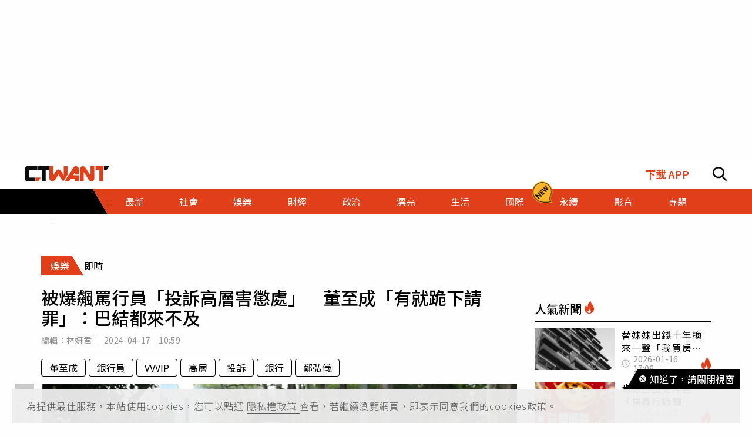

--- FILE ---
content_type: text/html; charset=utf-8
request_url: https://www.ctwant.com/article/330880/
body_size: 32996
content:
<!doctype html>
<html data-n-head-ssr lang="zh-Hant-TW">
<head >
    <title>被爆飆罵行員「投訴高層害懲處」　董至成「有就跪下請罪」：巴結都來不及 | 娛樂 | CTWANT</title><meta data-n-head="ssr" name="viewport" content="width=device-width, initial-scale=1, minimum-scale=1, maximum-scale=3, user-scalable=yes"><meta data-n-head="ssr" data-hid="ogImageWidth" property="og:image:width" content="858"><meta data-n-head="ssr" data-hid="ogImageHeight" property="og:image:height" content="452"><meta data-n-head="ssr" data-hid="fbPages" property="fb:pages" content="105483392827926"><meta data-n-head="ssr" data-hid="charset" charset="utf-8"><meta data-n-head="ssr" data-hid="description" name="description" content="藝人董至成日前遭爆嗆銀行員「你知道我是誰嗎」、「我是你們的VVVIP」，還打電話去高層投訴，導致銀行員被懲處。對此，董至成喊冤，這件事根本子虛烏有，而且是莫須有的罪名，「我要去巴結這些銀行的高層、行員..."><meta data-n-head="ssr" data-hid="keywords" name="keywords" content="被爆飆罵行員「投訴高層害懲處」　董至成「有就跪下請罪」：巴結都來不及, 董至成, 銀行員, VVVIP, 高層, 投訴, 銀行, 鄭弘儀"><meta data-n-head="ssr" data-hid="author" name="author" content="林姸君"><meta data-n-head="ssr" data-hid="ogUrl" property="og:url" content="https://www.ctwant.com/article/330880/"><meta data-n-head="ssr" data-hid="ogType" property="og:type" content="website"><meta data-n-head="ssr" data-hid="ogTitle" property="og:title" content="被爆飆罵行員「投訴高層害懲處」　董至成「有就跪下請罪」：巴結都來不及 | 娛樂 | CTWANT"><meta data-n-head="ssr" data-hid="ogDescription" property="og:description" content="藝人董至成日前遭爆嗆銀行員「你知道我是誰嗎」、「我是你們的VVVIP」，還打電話去高層投訴，導致銀行員被懲處。對此，董至成喊冤，這件事根本子虛烏有，而且是莫須有的罪名，「我要去巴結這些銀行的高層、行員..."><meta data-n-head="ssr" data-hid="max-image-preview" name="robots" content="max-image-preview:large"><meta data-n-head="ssr" data-hid="ogImage" property="og:image" content="https://static.ctwant.com/images/cover/80/330880/lg-4ad8ec9212f4a855a6ecc3153204019d.jpg"><meta data-n-head="ssr" data-hid="articlePublished_time" name="pubdate" property="article:published_time" itemprop="datePublished" content="2024-04-17T10:59:55+08:00"><meta data-n-head="ssr" data-hid="articleModified_time" name="lastmod" property="article:modified_time" itemprop="dateModified" content="2024-04-17T10:59:58+08:00"><meta data-n-head="ssr" data-hid="articleSection" property="article:section" itemprop="articleSection" content="娛樂"><link data-n-head="ssr" rel="apple-touch-icon" href="https://static.ctwant.com/images/dist/apple-touch-icon.png"><link data-n-head="ssr" data-hid="font-preconnect" rel="preconnect" href="https://fonts.gstatic.com/"><link data-n-head="ssr" data-hid="font-preload" rel="preload" href="https://fonts.googleapis.com/css2?family=Noto+Sans+TC:wght@300;400;500;700&amp;display=swap"><link data-n-head="ssr" data-hid="alternate" rel="alternate" hreflang="zh-Hant" href="https://www.ctwant.com/article/330880/"><link data-n-head="ssr" data-hid="canonical" rel="canonical" href="https://www.ctwant.com/article/330880/"><link data-n-head="ssr" rel="dns-prefetch" href="//connect.facebook.net"><link data-n-head="ssr" rel="dns-prefetch" href="//www.instagram.com"><link data-n-head="ssr" rel="dns-prefetch" href="//api.instagram.com"><link data-n-head="ssr" data-hid="amphtml" rel="amphtml" href="https://www.ctwant.com/amp/article/330880/"><script data-n-head="ssr" src="https://securepubads.g.doubleclick.net/tag/js/gpt.js" defer></script><script data-n-head="ssr" src="https://www.gstatic.com/firebasejs/7.13.2/firebase-app.js" defer></script><script data-n-head="ssr" src="https://www.gstatic.com/firebasejs/7.13.2/firebase-messaging.js" defer></script><script data-n-head="ssr" src="https://www.instagram.com/embed.js" defer></script><script data-n-head="ssr" src="https://www.youtube.com/iframe_api"></script><script data-n-head="ssr" data-hid="gtm-script">if(!window._gtm_init){window._gtm_init=1;(function(w,n,d,m,e,p){w[d]=(w[d]==1||n[d]=='yes'||n[d]==1||n[m]==1||(w[e]&&w[e][p]&&w[e][p]()))?1:0})(window,navigator,'doNotTrack','msDoNotTrack','external','msTrackingProtectionEnabled');(function(w,d,s,l,x,y){w[x]={};w._gtm_inject=function(i){w[x][i]=1;w[l]=w[l]||[];w[l].push({'gtm.start':new Date().getTime(),event:'gtm.js'});var f=d.getElementsByTagName(s)[0],j=d.createElement(s);j.async=true;j.src='https://www.googletagmanager.com/gtm.js?id='+i;f.parentNode.insertBefore(j,f);};w[y]('GTM-NF95NZR')})(window,document,'script','dataLayer','_gtm_ids','_gtm_inject')}</script><script data-n-head="ssr" type="application/ld+json">{"@context":"http://schema.org","@type":"NewsArticle","headline":"被爆飆罵行員「投訴高層害懲處」　董至成「有就跪下請罪」：巴結都來不及 | 娛樂 | CTWANT","url":"https://www.ctwant.com/article/330880/","thumbnailUrl":"https://static.ctwant.com/images/cover/80/330880/lg-4ad8ec9212f4a855a6ecc3153204019d.jpg","articleSection":"娛樂","keywords":"董至成, 銀行員, VVVIP, 高層, 投訴, 銀行, 鄭弘儀","description":"藝人董至成日前遭爆嗆銀行員「你知道我是誰嗎」、「我是你們的VVVIP」，還打電話去高層投訴，導致銀行員被懲處。對此，董至成喊冤，這件事根本子虛烏有，而且是莫須有的罪名，「我要去巴結這些銀行的高層、行員...","ImageObject":{"@context":"http://schema.org","@type":"ImageObject","contentUrl":"https://static.ctwant.com/images/cover/80/330880/lg-4ad8ec9212f4a855a6ecc3153204019d.jpg","caption":"董至成。（圖／翻攝自臉書／董至成 - 董月花）","height":"632","width":"1200"},"author":{"@type":"Person","name":"林姸君","url":"https://www.ctwant.com/author/editor/%E6%9E%97%E5%A7%B8%E5%90%9B/"},"articleBody":"藝人董至成日前遭爆嗆銀行員「你知道我是誰嗎」、「我是你們的VVVIP」，還打電話去高層投訴，導致銀行員被懲處。對此，董至成喊冤，這件事根本子虛烏有，而且是莫須有的罪名，「我要去巴結這些銀行的高層、行員都來不及了。」董至成在《新聞挖挖哇》表示，自己在演藝圈都是客客氣氣、非常謙遜的，「我要去巴結這些銀行的高層、行員都來不及了，如果真的有發生這種事情的話，我真的很希望，你們是哪一位被處分的，有真的被記過的，你如果跳出來，我當面跪下來拿個禮物負荊請罪，我當面跟你說抱歉，跟你說對不起。」董至成承諾，如果真的有發生他罵人的事，「你的商品我都買了，你的基金的這個商品，理財的或是外幣什麼的我都買，我就跟你一個人買，業績都給你一個人做。」他無奈嘆，這件事根本子虛烏有，而且是莫須有的罪名，回想報導出來的當天，早上8點還在睡覺，沒有錄影，很多記者都打電話來問，接電話接到12點，讓他很無奈。對此，主持人鄭弘儀詢問，到底是哪間銀行。鄭弘儀認為，銀行應該出來還原整個來龍去脈，如果沒有，要還董至成一個公平，因為新聞出來影響力太大了。董至成說，「我不要在這邊講的原因是，我怕把事情又惹大，我去擺明說是某家銀行，這個換做他們，覺得我這人是瘋狗，今天咬人的不是我，是你們先咬我的，反咬你們我就中你們的計了，我只會把我在你們銀行的定存，包括我媽、我妹妹的，全部移開。」","mainEntityOfPage":{"@type":"WebPage","@id":"https://www.ctwant.com/article/330880/"},"publisher":{"@type":"Organization","name":"CTWANT","url":"https://www.ctwant.com","logo":{"@type":"ImageObject","url":"https://static.ctwant.com/images/dist/ctwant_logo_600x60.png","height":"60","width":"600"}},"dateCreated":"2024-04-17T10:59:55+08:00","datePublished":"2024-04-17T10:59:55+08:00","dateModified":"2024-04-17T10:59:58+08:00"}</script><script data-n-head="ssr" type="application/ld+json">{"@context":"http://schema.org","@type":"Article","headline":"被爆飆罵行員「投訴高層害懲處」　董至成「有就跪下請罪」：巴結都來不及 | 娛樂 | CTWANT","url":"https://www.ctwant.com/article/330880/","thumbnailUrl":"https://static.ctwant.com/images/cover/80/330880/lg-4ad8ec9212f4a855a6ecc3153204019d.jpg","articleSection":"娛樂","keywords":"董至成, 銀行員, VVVIP, 高層, 投訴, 銀行, 鄭弘儀","description":"藝人董至成日前遭爆嗆銀行員「你知道我是誰嗎」、「我是你們的VVVIP」，還打電話去高層投訴，導致銀行員被懲處。對此，董至成喊冤，這件事根本子虛烏有，而且是莫須有的罪名，「我要去巴結這些銀行的高層、行員...","ImageObject":{"@context":"http://schema.org","@type":"ImageObject","contentUrl":"https://static.ctwant.com/images/cover/80/330880/lg-4ad8ec9212f4a855a6ecc3153204019d.jpg","caption":"董至成。（圖／翻攝自臉書／董至成 - 董月花）","height":"632","width":"1200"},"author":{"@type":"Person","name":"林姸君","url":"https://www.ctwant.com/author/editor/%E6%9E%97%E5%A7%B8%E5%90%9B/"},"articleBody":"藝人董至成日前遭爆嗆銀行員「你知道我是誰嗎」、「我是你們的VVVIP」，還打電話去高層投訴，導致銀行員被懲處。對此，董至成喊冤，這件事根本子虛烏有，而且是莫須有的罪名，「我要去巴結這些銀行的高層、行員都來不及了。」董至成在《新聞挖挖哇》表示，自己在演藝圈都是客客氣氣、非常謙遜的，「我要去巴結這些銀行的高層、行員都來不及了，如果真的有發生這種事情的話，我真的很希望，你們是哪一位被處分的，有真的被記過的，你如果跳出來，我當面跪下來拿個禮物負荊請罪，我當面跟你說抱歉，跟你說對不起。」董至成承諾，如果真的有發生他罵人的事，「你的商品我都買了，你的基金的這個商品，理財的或是外幣什麼的我都買，我就跟你一個人買，業績都給你一個人做。」他無奈嘆，這件事根本子虛烏有，而且是莫須有的罪名，回想報導出來的當天，早上8點還在睡覺，沒有錄影，很多記者都打電話來問，接電話接到12點，讓他很無奈。對此，主持人鄭弘儀詢問，到底是哪間銀行。鄭弘儀認為，銀行應該出來還原整個來龍去脈，如果沒有，要還董至成一個公平，因為新聞出來影響力太大了。董至成說，「我不要在這邊講的原因是，我怕把事情又惹大，我去擺明說是某家銀行，這個換做他們，覺得我這人是瘋狗，今天咬人的不是我，是你們先咬我的，反咬你們我就中你們的計了，我只會把我在你們銀行的定存，包括我媽、我妹妹的，全部移開。」","mainEntityOfPage":{"@type":"WebPage","@id":"https://www.ctwant.com/article/330880/"},"publisher":{"@type":"Organization","name":"CTWANT","url":"https://www.ctwant.com","logo":{"@type":"ImageObject","url":"https://static.ctwant.com/images/dist/ctwant_logo_600x60.png","height":"60","width":"600"}},"dateCreated":"2024-04-17T10:59:55+08:00","datePublished":"2024-04-17T10:59:55+08:00","dateModified":"2024-04-17T10:59:58+08:00"}</script><script data-n-head="ssr" type="application/ld+json">{"@context":"http://schema.org","@type":"ImageObject","contentUrl":"https://static.ctwant.com/images/cover/80/330880/lg-4ad8ec9212f4a855a6ecc3153204019d.jpg","caption":"董至成。（圖／翻攝自臉書／董至成 - 董月花）","height":"632","width":"1200"}</script><script data-n-head="ssr" type="application/ld+json">{"@context":"http://schema.org","@type":"BreadcrumbList","itemListElement":[{"@type":"ListItem","position":1,"item":{"@id":"https://www.ctwant.com","name":"CTWANT"}},{"@type":"ListItem","position":2,"item":{"@id":"https://www.ctwant.com/category/娛樂/","name":"娛樂"}},{"@type":"ListItem","position":3,"item":{"@id":"https://www.ctwant.com/article/330880/","name":"被爆飆罵行員「投訴高層害懲處」　董至成「有就跪下請罪」：巴結都來不及 | 娛樂 | CTWANT"}}]}</script><script data-n-head="ssr" type="application/ld+json">{"@context":"http://schema.org","@type":"ItemList","itemListElement":[{"@type":"ListItem","position":1,"name":"快訊／與友打賭1000元游到對面　新北高職生遺體找到了","image":"https://static.ctwant.com/images/cover/0/330900/md-eb191a5cebb2bad22948d3d053eace09.jpg","url":"https://www.ctwant.com/article/330900/"},{"@type":"ListItem","position":2,"name":"染諾羅病毒「吐到一直哭」：要不要人活！　他崩潰勸外食要小心","image":"https://static.ctwant.com/images/cover/99/330899/md-bcd48196563187e48dd3e2762abee51c.jpg","url":"https://www.ctwant.com/article/330899/"},{"@type":"ListItem","position":3,"name":"長輩娶媳婦親邀喝喜酒…他包「雙倍回禮」竟被當婚宴蟑螂　招待當眾趕他出去","image":"https://static.ctwant.com/images/cover/91/330891/md-0705d2237069045373cd6f9ad53a8512.jpg","url":"https://www.ctwant.com/article/330891/"},{"@type":"ListItem","position":4,"name":"一家3口清晨約運動…她沒醒開門撞見「尪躺高一女兒床上」　人妻崩潰了","image":"https://static.ctwant.com/images/cover/70/330870/md-90ef00892ce860733891a203a6a7c792.jpg","url":"https://www.ctwant.com/article/330870/"},{"@type":"ListItem","position":5,"name":"學生上完課「集體掛急診」　醫曝關鍵：這類人快離開","image":"https://static.ctwant.com/images/cover/57/330857/md-439306e04295dd3b8afca5382d43fe65.jpg","url":"https://www.ctwant.com/article/330857/"}]}</script><link rel="preload" href="/_nuxt/a770926.js" as="script"><link rel="preload" href="/_nuxt/5fbca18.js" as="script"><link rel="preload" href="/_nuxt/7725c6f.js" as="script"><link rel="preload" href="/_nuxt/a42bc6a.js" as="script"><link rel="preload" href="/_nuxt/1ef43dc.js" as="script"><link rel="preload" href="/_nuxt/bbc1c69.js" as="script"><style data-vue-ssr-id="3191d5ad:0 20f4381e:0 a59f21ca:0 06add996:0 410cf1b2:0 988509c6:0 5b2cd64a:0 420c47d2:0 dcbf6b9e:0 1496761e:0 2d89f433:0 238dd9d6:0 3e30d40c:0 35141896:0">.nuxt-progress{position:fixed;top:0;left:0;right:0;height:2px;width:0;opacity:1;-webkit-transition:width .1s,opacity .4s;-o-transition:width .1s,opacity .4s;transition:width .1s,opacity .4s;background-color:#e03f19;z-index:999999}
@-webkit-keyframes notyf-fadeinup{to{opacity:1;-webkit-transform:translateY(0);transform:translateY(0)}}@keyframes notyf-fadeinup{0%{opacity:0;-webkit-transform:translateY(25%);transform:translateY(25%)}to{opacity:1;-webkit-transform:translateY(0);transform:translateY(0)}}@-webkit-keyframes notyf-fadeinleft{to{opacity:1;-webkit-transform:translateX(0);transform:translateX(0)}}@keyframes notyf-fadeinleft{0%{opacity:0;-webkit-transform:translateX(25%);transform:translateX(25%)}to{opacity:1;-webkit-transform:translateX(0);transform:translateX(0)}}@-webkit-keyframes notyf-fadeoutright{to{opacity:0;-webkit-transform:translateX(25%);transform:translateX(25%)}}@keyframes notyf-fadeoutright{0%{opacity:1;-webkit-transform:translateX(0);transform:translateX(0)}to{opacity:0;-webkit-transform:translateX(25%);transform:translateX(25%)}}@-webkit-keyframes notyf-fadeoutdown{to{opacity:0;-webkit-transform:translateY(25%);transform:translateY(25%)}}@keyframes notyf-fadeoutdown{0%{opacity:1;-webkit-transform:translateY(0);transform:translateY(0)}to{opacity:0;-webkit-transform:translateY(25%);transform:translateY(25%)}}@-webkit-keyframes ripple{to{-webkit-transform:scale(1) translateY(-45%) translateX(13%);transform:scale(1) translateY(-45%) translateX(13%)}}@keyframes ripple{0%{-webkit-transform:scale(0) translateY(-45%) translateX(13%);transform:scale(0) translateY(-45%) translateX(13%)}to{-webkit-transform:scale(1) translateY(-45%) translateX(13%);transform:scale(1) translateY(-45%) translateX(13%)}}.notyf{position:fixed;top:0;left:0;height:100%;width:100%;color:#fff;z-index:9999;display:-webkit-box;display:-ms-flexbox;display:flex;-webkit-box-orient:vertical;-webkit-box-direction:normal;-ms-flex-direction:column;flex-direction:column;-webkit-box-align:end;-ms-flex-align:end;align-items:flex-end;-webkit-box-pack:end;-ms-flex-pack:end;justify-content:flex-end;pointer-events:none;-webkit-box-sizing:border-box;box-sizing:border-box;padding:20px}.notyf__icon--error,.notyf__icon--success{height:21px;width:21px;background:#fff;border-radius:50%;display:block;margin:0 auto;position:relative}.notyf__icon--error:after,.notyf__icon--error:before{content:"";background:currentColor;display:block;position:absolute;width:3px;border-radius:3px;left:9px;height:12px;top:5px}.notyf__icon--error:after{-webkit-transform:rotate(-45deg);-ms-transform:rotate(-45deg);transform:rotate(-45deg)}.notyf__icon--error:before{-webkit-transform:rotate(45deg);-ms-transform:rotate(45deg);transform:rotate(45deg)}.notyf__icon--success:after,.notyf__icon--success:before{content:"";background:currentColor;display:block;position:absolute;width:3px;border-radius:3px}.notyf__icon--success:after{height:6px;-webkit-transform:rotate(-45deg);-ms-transform:rotate(-45deg);transform:rotate(-45deg);top:9px;left:6px}.notyf__icon--success:before{height:11px;-webkit-transform:rotate(45deg);-ms-transform:rotate(45deg);transform:rotate(45deg);top:5px;left:10px}.notyf__toast{display:block;overflow:hidden;pointer-events:auto;-webkit-animation:notyf-fadeinup .3s ease-in forwards;animation:notyf-fadeinup .3s ease-in forwards;-webkit-box-shadow:0 3px 7px 0 rgba(0,0,0,.25);box-shadow:0 3px 7px 0 rgba(0,0,0,.25);position:relative;padding:0 15px;border-radius:2px;max-width:300px;-webkit-transform:translateY(25%);-ms-transform:translateY(25%);transform:translateY(25%);-webkit-box-sizing:border-box;box-sizing:border-box;-ms-flex-negative:0;flex-shrink:0}.notyf__toast--disappear{-webkit-transform:translateY(0);-ms-transform:translateY(0);transform:translateY(0);-webkit-animation:notyf-fadeoutdown .3s forwards;animation:notyf-fadeoutdown .3s forwards;-webkit-animation-delay:.25s;animation-delay:.25s}.notyf__toast--disappear .notyf__icon,.notyf__toast--disappear .notyf__message{-webkit-animation:notyf-fadeoutdown .3s forwards;animation:notyf-fadeoutdown .3s forwards;opacity:1;-webkit-transform:translateY(0);-ms-transform:translateY(0);transform:translateY(0)}.notyf__toast--disappear .notyf__dismiss{-webkit-animation:notyf-fadeoutright .3s forwards;animation:notyf-fadeoutright .3s forwards;opacity:1;-webkit-transform:translateX(0);-ms-transform:translateX(0);transform:translateX(0)}.notyf__toast--disappear .notyf__message{-webkit-animation-delay:.05s;animation-delay:.05s}.notyf__toast--upper{margin-bottom:20px}.notyf__toast--lower{margin-top:20px}.notyf__toast--dismissible .notyf__wrapper{padding-right:30px}.notyf__ripple{height:400px;width:400px;position:absolute;-webkit-transform-origin:bottom right;-ms-transform-origin:bottom right;transform-origin:bottom right;right:0;top:0;border-radius:50%;-webkit-transform:scale(0) translateY(-51%) translateX(13%);-ms-transform:scale(0) translateY(-51%) translateX(13%);transform:scale(0) translateY(-51%) translateX(13%);z-index:5;-webkit-animation:ripple .4s ease-out forwards;animation:ripple .4s ease-out forwards}.notyf__wrapper{display:-webkit-box;display:-ms-flexbox;display:flex;-webkit-box-align:center;-ms-flex-align:center;align-items:center;padding-top:17px;padding-bottom:17px;padding-right:15px;border-radius:3px;position:relative;z-index:10}.notyf__icon{width:22px;text-align:center;font-size:1.3em;opacity:0;-webkit-animation:notyf-fadeinup .3s forwards;animation:notyf-fadeinup .3s forwards;-webkit-animation-delay:.3s;animation-delay:.3s;margin-right:13px}.notyf__dismiss{position:absolute;top:0;right:0;height:100%;width:26px;margin-right:-15px;-webkit-animation:notyf-fadeinleft .3s forwards;animation:notyf-fadeinleft .3s forwards;-webkit-animation-delay:.35s;animation-delay:.35s;opacity:0}.notyf__dismiss-btn{background-color:rgba(0,0,0,.25);border:none;cursor:pointer;-webkit-transition:opacity .2s ease,background-color .2s ease;-o-transition:opacity .2s ease,background-color .2s ease;transition:opacity .2s ease,background-color .2s ease;outline:none;opacity:.35;height:100%;width:100%}.notyf__dismiss-btn:after,.notyf__dismiss-btn:before{content:"";background:#fff;height:12px;width:2px;border-radius:3px;position:absolute;left:calc(50% - 1px);top:calc(50% - 5px)}.notyf__dismiss-btn:after{-webkit-transform:rotate(-45deg);-ms-transform:rotate(-45deg);transform:rotate(-45deg)}.notyf__dismiss-btn:before{-webkit-transform:rotate(45deg);-ms-transform:rotate(45deg);transform:rotate(45deg)}.notyf__dismiss-btn:hover{opacity:.7;background-color:rgba(0,0,0,.15)}.notyf__dismiss-btn:active{opacity:.8}.notyf__message{vertical-align:middle;position:relative;opacity:0;-webkit-animation:notyf-fadeinup .3s forwards;animation:notyf-fadeinup .3s forwards;-webkit-animation-delay:.25s;animation-delay:.25s;line-height:1.5em}@media only screen and (max-width:480px){.notyf{padding:0}.notyf__ripple{height:600px;width:600px;-webkit-animation-duration:.5s;animation-duration:.5s}.notyf__toast{max-width:none;border-radius:0;-webkit-box-shadow:0 -2px 7px 0 rgba(0,0,0,.13);box-shadow:0 -2px 7px 0 rgba(0,0,0,.13);width:100%}.notyf__dismiss{width:56px}}/*!
 * Bootstrap Grid v4.3.1 (https://getbootstrap.com/)
 * Copyright 2011-2019 The Bootstrap Authors
 * Copyright 2011-2019 Twitter, Inc.
 * Licensed under MIT (https://github.com/twbs/bootstrap/blob/master/LICENSE)
 */html{-ms-overflow-style:scrollbar}.container{width:100%;padding-right:15px;padding-left:15px;margin-right:auto;margin-left:auto}@media (min-width:576px){.container{max-width:540px}}@media (min-width:768px){.container{max-width:728px}}@media (min-width:992px){.container{max-width:960px}}@media (min-width:1200px){.container{max-width:1140px}}.row{display:-webkit-box;display:-ms-flexbox;display:flex;-ms-flex-wrap:wrap;flex-wrap:wrap;margin-right:-15px;margin-left:-15px}.col-6,.col-12,.col-lg-3,.col-lg-4,.col-md-4,.col-md-6,.col-sm-4{position:relative;width:100%;padding-right:15px;padding-left:15px}.col-6{-ms-flex:0 0 50%;flex:0 0 50%;max-width:50%}.col-6,.col-12{-webkit-box-flex:0}.col-12{-ms-flex:0 0 100%;flex:0 0 100%;max-width:100%}@media (min-width:576px){.col-sm-4{-webkit-box-flex:0;-ms-flex:0 0 33.33333%;flex:0 0 33.33333%;max-width:33.33333%}}@media (min-width:768px){.col-md-4{-webkit-box-flex:0;-ms-flex:0 0 33.33333%;flex:0 0 33.33333%;max-width:33.33333%}.col-md-6{-webkit-box-flex:0;-ms-flex:0 0 50%;flex:0 0 50%;max-width:50%}}@media (min-width:992px){.col-lg-3{-webkit-box-flex:0;-ms-flex:0 0 25%;flex:0 0 25%;max-width:25%}.col-lg-4{-webkit-box-flex:0;-ms-flex:0 0 33.33333%;flex:0 0 33.33333%;max-width:33.33333%}}.m-0{margin:0!important}.m-1{margin:1rem!important}.mt-1{margin-top:1rem!important}.mb-1{margin-bottom:1rem!important}.m-2{margin:1.25rem!important}.mt-2{margin-top:1.25rem!important}.mb-2{margin-bottom:1.25rem!important}.m-3{margin:2rem!important}.mt-3{margin-top:2rem!important}.mb-3{margin-bottom:2rem!important}.m-4{margin:2.625rem!important}.mt-4{margin-top:2.625rem!important}.mb-4{margin-bottom:2.625rem!important}.m-5{margin:3.125rem!important}.m-6{margin:3.75rem!important}.mb-6{margin-bottom:3.75rem!important}.m-7{margin:4.375rem!important}.m-8{margin:5.25rem!important}.m-12{margin:7.5rem!important}.p-0{padding:0!important}.p-1{padding:1rem!important}.p-2{padding:1.25rem!important}.p-3{padding:2rem!important}.p-4{padding:2.625rem!important}.p-5{padding:3.125rem!important}.p-6{padding:3.75rem!important}.p-7{padding:4.375rem!important}.p-8{padding:5.25rem!important}.p-12{padding:7.5rem!important}.m-n1,.m-n2,.m-n3,.m-n4,.m-n5,.m-n6,.m-n7,.m-n8,.m-n12{margin:-1rem!important}.m-auto{margin:auto!important}@media (min-width:576px){.m-sm-0{margin:0!important}.m-sm-1{margin:1rem!important}.m-sm-2{margin:1.25rem!important}.m-sm-3{margin:2rem!important}.m-sm-4{margin:2.625rem!important}.m-sm-5{margin:3.125rem!important}.m-sm-6{margin:3.75rem!important}.m-sm-7{margin:4.375rem!important}.m-sm-8{margin:5.25rem!important}.m-sm-12{margin:7.5rem!important}.p-sm-0{padding:0!important}.p-sm-1{padding:1rem!important}.p-sm-2{padding:1.25rem!important}.p-sm-3{padding:2rem!important}.p-sm-4{padding:2.625rem!important}.p-sm-5{padding:3.125rem!important}.p-sm-6{padding:3.75rem!important}.p-sm-7{padding:4.375rem!important}.p-sm-8{padding:5.25rem!important}.p-sm-12{padding:7.5rem!important}.m-sm-n1,.m-sm-n2,.m-sm-n3,.m-sm-n4,.m-sm-n5,.m-sm-n6,.m-sm-n7,.m-sm-n8,.m-sm-n12{margin:-1rem!important}.m-sm-auto{margin:auto!important}}@media (min-width:768px){.m-md-0{margin:0!important}.m-md-1{margin:1rem!important}.m-md-2{margin:1.25rem!important}.m-md-3{margin:2rem!important}.m-md-4{margin:2.625rem!important}.m-md-5{margin:3.125rem!important}.m-md-6{margin:3.75rem!important}.m-md-7{margin:4.375rem!important}.m-md-8{margin:5.25rem!important}.m-md-12{margin:7.5rem!important}.p-md-0{padding:0!important}.p-md-1{padding:1rem!important}.p-md-2{padding:1.25rem!important}.p-md-3{padding:2rem!important}.p-md-4{padding:2.625rem!important}.p-md-5{padding:3.125rem!important}.p-md-6{padding:3.75rem!important}.p-md-7{padding:4.375rem!important}.p-md-8{padding:5.25rem!important}.p-md-12{padding:7.5rem!important}.m-md-n1,.m-md-n2,.m-md-n3,.m-md-n4,.m-md-n5,.m-md-n6,.m-md-n7,.m-md-n8,.m-md-n12{margin:-1rem!important}.m-md-auto{margin:auto!important}}@media (min-width:992px){.m-lg-0{margin:0!important}.m-lg-1{margin:1rem!important}.m-lg-2{margin:1.25rem!important}.m-lg-3{margin:2rem!important}.m-lg-4{margin:2.625rem!important}.m-lg-5{margin:3.125rem!important}.m-lg-6{margin:3.75rem!important}.m-lg-7{margin:4.375rem!important}.m-lg-8{margin:5.25rem!important}.m-lg-12{margin:7.5rem!important}.p-lg-0{padding:0!important}.p-lg-1{padding:1rem!important}.p-lg-2{padding:1.25rem!important}.p-lg-3{padding:2rem!important}.p-lg-4{padding:2.625rem!important}.p-lg-5{padding:3.125rem!important}.p-lg-6{padding:3.75rem!important}.p-lg-7{padding:4.375rem!important}.p-lg-8{padding:5.25rem!important}.p-lg-12{padding:7.5rem!important}.m-lg-n1,.m-lg-n2,.m-lg-n3,.m-lg-n4,.m-lg-n5,.m-lg-n6,.m-lg-n7,.m-lg-n8,.m-lg-n12{margin:-1rem!important}.m-lg-auto{margin:auto!important}}@media (min-width:1200px){.m-xl-0{margin:0!important}.m-xl-1{margin:1rem!important}.m-xl-2{margin:1.25rem!important}.m-xl-3{margin:2rem!important}.m-xl-4{margin:2.625rem!important}.m-xl-5{margin:3.125rem!important}.m-xl-6{margin:3.75rem!important}.m-xl-7{margin:4.375rem!important}.m-xl-8{margin:5.25rem!important}.m-xl-12{margin:7.5rem!important}.p-xl-0{padding:0!important}.p-xl-1{padding:1rem!important}.p-xl-2{padding:1.25rem!important}.p-xl-3{padding:2rem!important}.p-xl-4{padding:2.625rem!important}.p-xl-5{padding:3.125rem!important}.p-xl-6{padding:3.75rem!important}.p-xl-7{padding:4.375rem!important}.p-xl-8{padding:5.25rem!important}.p-xl-12{padding:7.5rem!important}.m-xl-n1,.m-xl-n2,.m-xl-n3,.m-xl-n4,.m-xl-n5,.m-xl-n6,.m-xl-n7,.m-xl-n8,.m-xl-n12{margin:-1rem!important}.m-xl-auto{margin:auto!important}}.notyf{z-index:100001}/*! normalize.css v8.0.1 | MIT License | github.com/necolas/normalize.css */html{line-height:1.15;-webkit-text-size-adjust:100%}body{margin:0}main{display:block}h1{font-size:2em;margin:.67em 0}hr{-webkit-box-sizing:content-box;box-sizing:content-box;height:0;overflow:visible}pre{font-family:monospace,monospace;font-size:1em}a{background-color:transparent}b{font-weight:bolder}code{font-family:monospace,monospace;font-size:1em}sub{font-size:75%;line-height:0;position:relative;vertical-align:baseline;bottom:-.25em}img{border-style:none}button,input,select{font-family:inherit;font-size:100%;line-height:1.15;margin:0;background-color:transparent}button,input{overflow:visible}button,select{text-transform:none}[type=button],button{-webkit-appearance:button}[type=button]::-moz-focus-inner,button::-moz-focus-inner{border-style:none;padding:0}[type=button]:-moz-focusring,button:-moz-focusring{outline:1px dotted ButtonText}[type=checkbox],[type=radio]{-webkit-box-sizing:border-box;box-sizing:border-box;padding:0}[type=search]{-webkit-appearance:textfield;outline-offset:-2px}[type=search]::-webkit-search-decoration{-webkit-appearance:none}[hidden],template{display:none}*{-webkit-box-sizing:border-box;box-sizing:border-box;font-family:"Noto Sans TC",sans-serif}body,html{margin:0;padding:0;width:100%;font-size:16px;background-color:#fefefe}h1,h2,h3,h4{font-weight:500}h1{font-size:1.875rem}h2{font-size:1.25rem}h3{font-size:1.125rem}h4{font-size:1rem}h1,h2,h3,h4,p{margin:0}hr{display:block;height:1px;border:0;border-top:1px solid #000;margin:10px 0;padding:0}a{text-decoration:none}@-webkit-keyframes fade{0%{opacity:0}to{opacity:1}}@keyframes fade{0%{opacity:0}to{opacity:1}}:after:focus:not(.focus-visible),:after:focus:not(:focus-visible),:before:focus:not(.focus-visible),:before:focus:not(:focus-visible),:focus:not(.focus-visible),:focus:not(:focus-visible){outline:none}a.focus-visible,a:focus-visible,button.focus-visible,button:focus-visible,input.focus-visible,input:focus-visible,select.focus-visible,select:focus-visible{outline:2px solid;outline-color:#3273dc}@media (prefers-reduced-motion:reduce){*,:after,:before{-webkit-transition:none!important;-o-transition:none!important;transition:none!important;-webkit-animation:none!important;animation:none!important;scroll-behavior:auto!important}}.e-tag{padding:5px 13px;border:1px solid #000;color:#000;border-radius:4px;margin-bottom:12px;cursor:pointer}.e-tag:hover{background-color:#e03f19;border-color:#e03f19;color:#fff}.search-tags{margin-bottom:0}@media (max-width:768px){.search-tags{margin-bottom:12px}}.e-category{display:-webkit-box;display:-ms-flexbox;display:flex;margin-bottom:10px}.e-category__child,.e-category__main{padding-top:8px;padding-bottom:8px}.e-category__main{background-color:#e03f19;color:#fff;background:-o-linear-gradient(210deg,transparent 18px,#e03f19 0);background:linear-gradient(240deg,transparent 18px,#e03f19 0);padding-left:16px;padding-right:25px}.e-category__child,.e-category__main{font-size:1rem;font-weight:400;margin:0}.e-category__child{background-color:#fff;color:#000}.e-list{letter-spacing:.5px;color:#e03f19}.e-list li>*{vertical-align:text-top}.e-list li:not(:last-child){margin-bottom:10px}.e-list__link{color:#e03f19}.e-list__link:hover{color:rgba(224,63,25,.6)}.e-btn{display:inline-block;text-align:center;vertical-align:middle}.e-btn,.e-btn-more{border:1px solid transparent;cursor:pointer}.e-btn-more{width:100%;color:#fff;padding:7px 0;background-color:#000;display:-webkit-box;display:-ms-flexbox;display:flex;-webkit-box-pack:center;-ms-flex-pack:center;justify-content:center;-webkit-box-align:center;-ms-flex-align:center;align-items:center}.e-btn-more:hover{background-color:#fff;color:#000;border-color:#000}.e-btn-more:hover .e-btn__arrow-r{fill:#000}.e-btn__arrow-r{width:9px;height:14px;margin-left:6px;fill:#fff}.e-btn-gotop{position:fixed;bottom:100px;right:40px;width:43px;height:43px;background-color:#000;-webkit-box-shadow:0 2px 6px 0 rgba(0,0,0,.12);box-shadow:0 2px 6px 0 rgba(0,0,0,.12);border-radius:50%;display:-webkit-box;display:-ms-flexbox;display:flex;-webkit-box-pack:center;-ms-flex-pack:center;justify-content:center;-webkit-box-align:center;-ms-flex-align:center;align-items:center;border:none;cursor:pointer;z-index:100000}@media (max-width:768px){.e-btn-gotop{bottom:130px;right:20px}}@media (max-width:576px){.e-btn-gotop{bottom:150px}}.e-btn-ad-close{display:-webkit-box;display:-ms-flexbox;display:flex;-webkit-box-align:center;-ms-flex-align:center;align-items:center;-webkit-box-pack:center;-ms-flex-pack:center;justify-content:center;width:30px;height:30px;padding:0;color:#fff;background-color:#000;border-radius:50%}.e-btn-ad-close>img{width:13px}.e-btn-ad-close--fixbottom{position:absolute;top:-12px;right:5px}.e-btn-ad-close--popup{position:absolute;top:-70px;right:-30px;width:35px;height:35px;z-index:10;margin:30px 30px 15px}.e-btn-ad-close--popup>img{width:15px}.e-btn-ad-close--popup>span{width:100%;height:calc(100% + 30px);position:absolute;top:0;left:0}.e-popover{position:fixed;max-width:356px;width:auto;height:auto;background-color:#fff;-webkit-box-shadow:0 2px 7px 0 rgba(0,0,0,.25);box-shadow:0 2px 7px 0 rgba(0,0,0,.25);padding:20px 15px;color:#000;-webkit-transform:translateY(-50%);-ms-transform:translateY(-50%);transform:translateY(-50%);border-radius:4px}.e-popover__header{font-size:1.125rem;font-weight:500;padding:3px}.e-popover__body{height:auto;padding:5px;font-size:1rem;line-height:1.56;letter-spacing:normal;overflow:hidden;-o-text-overflow:ellipsis;text-overflow:ellipsis;display:-webkit-box;-webkit-line-clamp:2;-webkit-box-orient:vertical;white-space:normal}.e-popover__qr-wrapper{display:-webkit-box;display:-ms-flexbox;display:flex;-webkit-box-orient:vertical;-webkit-box-direction:normal;-ms-flex-direction:column;flex-direction:column;-webkit-box-align:center;-ms-flex-align:center;align-items:center}.e-popover:before{content:"";display:inline-block;position:absolute;width:0;height:0;left:-10px;top:43%;border-color:#fff #fff transparent transparent;border-style:solid;border-width:10px;-webkit-box-shadow:2px -2px 2px rgba(0,0,0,.11);box-shadow:2px -2px 2px rgba(0,0,0,.11);-webkit-transform:rotate(225deg);-ms-transform:rotate(225deg);transform:rotate(225deg)}@media (max-width:768px){.e-popover:before{left:auto;right:-9px;-webkit-transform:rotate(45deg);-ms-transform:rotate(45deg);transform:rotate(45deg)}}.e-popover:after{content:"";width:50px;height:100%;position:absolute;top:0;left:-17px}.e-popover:hover{color:#e03f19}.e-time{font-size:.875rem;display:-webkit-box;display:-ms-flexbox;display:flex;-webkit-box-align:center;-ms-flex-align:center;align-items:center;color:#939393}.e-type{display:block;border-left:3px solid;padding-left:7px;margin-bottom:10px}.e-type--red{border-color:#e03f19}.e-type--green{border-color:#00b492}.e-type--bg{position:absolute;top:4px;left:0;background-color:rgba(0,0,0,.2);color:#fff;padding:3px 12px 3px 4px}.e-type--bg>span{margin-bottom:0}.e-video{width:100%;position:relative;padding-bottom:56.25%}.e-video__wrapper{height:55%}.e-video>iframe{width:100%;height:100%;position:absolute;top:0;left:0}.e-video__img-container{position:relative}.e-video__icon{width:0;height:0;border-color:transparent transparent transparent #fff;border-style:solid;border-width:5px 0 5px 7px}.e-video__icon-wrapper{position:absolute;left:0;bottom:0;display:-webkit-box;display:-ms-flexbox;display:flex;-webkit-box-align:center;-ms-flex-align:center;align-items:center;-webkit-box-pack:center;-ms-flex-pack:center;justify-content:center;width:33px;height:24px;background-color:#e03f19}.m-navbar{position:relative;background-color:#e03f19;min-height:44px}.m-navbar:before{content:"";display:block;position:absolute;height:100%;width:15%;max-width:214px;background-color:#000;background:-o-linear-gradient(210deg,transparent 30px,#000 0);background:linear-gradient(240deg,transparent 30px,#000 0)}@media (max-width:576px){.m-navbar:before{width:25%;max-width:81px}}.m-navbar .accesskey-top{position:absolute;width:15%;height:100%;display:-webkit-box;display:-ms-flexbox;display:flex;-webkit-box-align:center;-ms-flex-align:center;align-items:center;-webkit-box-pack:end;-ms-flex-pack:end;justify-content:flex-end}@media (max-width:768px){.m-navbar .accesskey-top{display:none}}.m-navbar .accesskey-top #accesskey-u{color:#c03514}.m-navbar__list{list-style:none;padding:0;display:-webkit-box;display:-ms-flexbox;display:flex;color:#fff;width:65%;margin:0 auto;-webkit-transform:translateX(-5%);-ms-transform:translateX(-5%);transform:translateX(-5%)}@media (max-width:768px){.m-navbar__list{-webkit-transform:none;-ms-transform:none;transform:none}}.m-navbar__list__item{position:relative;min-width:11.11111%;padding:13px 0;display:-webkit-box;display:-ms-flexbox;display:flex;-webkit-box-pack:center;-ms-flex-pack:center;justify-content:center;-webkit-box-align:center;-ms-flex-align:center;align-items:center;white-space:nowrap}.m-navbar__list__item[\:has\(.mark-new\)]{background-color:#d24222}.m-navbar__list__item:has(.mark-new){background-color:#d24222}@media (max-width:768px){.m-navbar__list__item .mark-new{position:relative}}.m-navbar__list__item .mark-new:after{content:"";width:35.2px;height:37px;background-image:url(https://static.ctwant.com/images/dist/header_mark_new-v3.svg);background-repeat:no-repeat;position:absolute;top:-12px;left:0;z-index:1;pointer-events:none;-webkit-animation-name:animateNavbarMarkNewFlashing;animation-name:animateNavbarMarkNewFlashing;-webkit-animation-duration:.8s;animation-duration:.8s;-webkit-animation-iteration-count:infinite;animation-iteration-count:infinite;-webkit-animation-direction:alternate;animation-direction:alternate;-webkit-animation-timing-function:ease-in;animation-timing-function:ease-in;-webkit-animation-delay:3s;animation-delay:3s}@media (max-width:1680px){.m-navbar__list__item .mark-new:after{left:-10px}}@media (max-width:1440px){.m-navbar__list__item .mark-new:after{left:-17px}}@media (max-width:1200px){.m-navbar__list__item .mark-new:after{width:31px;height:32.6px;top:-8px}}@media (max-width:992px){.m-navbar__list__item .mark-new:after{width:26.5px;height:27.9px;top:-5px}}@media (max-width:768px){.m-navbar__list__item .mark-new:after{top:-22px;left:-70px}}@media (max-width:576px){.m-navbar__list__item .mark-new:after{width:28.5px;height:30px}}.m-navbar__list__item:hover .m-navbar__arrow{display:block}.m-navbar__list__item:hover .m-navbar__subnav{height:auto}.m-navbar__list__item__h1{font-size:1rem;font-weight:400;margin:0}@media (max-width:768px){.m-navbar__list__item{position:static;min-width:16.66667%;-webkit-box-flex:0;-ms-flex-positive:0;flex-grow:0}.m-navbar__list__item:active .m-navbar__arrow{display:block}.m-navbar__list__item:active .m-navbar__subnav{height:auto}}@media (max-width:576px){.m-navbar__list__item{min-width:33.33333%}}.m-navbar__list__link{color:#fff;width:100%;text-align:center;border:none;background:none;line-height:1rem;cursor:pointer}@media (max-width:768px){.m-navbar__list{overflow-x:auto;overflow-y:visible}}.m-navbar__arrow{display:none;position:absolute;bottom:0;border-top-width:0;border-top-style:solid;border-right:13px solid transparent;border-left:13px solid transparent;border-bottom:8px solid #c03514}.m-navbar__arrow--hide{display:none!important}.m-navbar__subnav{list-style:none;padding:0;margin:0;height:0;overflow:hidden;width:100%;max-width:112px;text-align:center;background-color:#c03514;position:absolute;-webkit-transform:translateX(-50%);-ms-transform:translateX(-50%);transform:translateX(-50%)}.m-navbar__subnav>li:not(:last-child){position:relative}.m-navbar__subnav>li:not(:last-child):after{content:"";position:absolute;left:50%;bottom:0;-webkit-transform:translateX(-50%);-ms-transform:translateX(-50%);transform:translateX(-50%);width:90%;border-bottom:1px solid #cf3a18}@media (max-width:768px){.m-navbar__subnav{-webkit-transform:translateX(0);-ms-transform:translateX(0);transform:translateX(0)}}.m-navbar__subnav__item{display:block;width:100%;height:100%;padding:8px;color:#fff;text-align:center}.m-navbar__subnav__item[focus-within]{outline-offset:-3px}.m-navbar__subnav__item:focus-within{outline-offset:-3px}.m-navbar__subnav__item:hover .m-navbar__subnav-link-span:after{width:130%}.m-navbar__subnav--outline{height:auto}.m-navbar__subnav--hide{height:0!important}.m-navbar__subnav-link-span{position:relative}.m-navbar__subnav-link-span:after{content:"";position:absolute;bottom:0;left:50%;-webkit-transform:translateX(-50%);-ms-transform:translateX(-50%);transform:translateX(-50%);width:0;border-bottom:1px solid #fff;-webkit-transition:all .2s;-o-transition:all .2s;transition:all .2s}.m-navbar__control{display:none;-webkit-box-align:center;-ms-flex-align:center;align-items:center;position:absolute;top:50%;right:11%;-webkit-transform:translateY(-50%);-ms-transform:translateY(-50%);transform:translateY(-50%);padding:10px;border:none;background:none}@media (max-width:768px){.m-navbar__control{display:-webkit-box;display:-ms-flexbox;display:flex}}@media (max-width:576px){.m-navbar__control{right:20px}}.m-navbar__control:before{content:"New";font-size:.75rem;color:#fff;line-height:22px;letter-spacing:-.2px;-webkit-transform:translateX(5px);-ms-transform:translateX(5px);transform:translateX(5px);opacity:0;-webkit-animation-name:animateNavbarControlText;animation-name:animateNavbarControlText;-webkit-animation-iteration-count:6;animation-iteration-count:6;-webkit-animation-direction:alternate;animation-direction:alternate;-webkit-animation-delay:5s;animation-delay:5s}.m-navbar__control:before,.m-navbar__control>svg{-webkit-animation-duration:3s;animation-duration:3s}.m-navbar__control>svg{-webkit-animation-name:animateNavbarControlArrow;animation-name:animateNavbarControlArrow;-webkit-animation-iteration-count:6;animation-iteration-count:6;-webkit-animation-direction:alternate;animation-direction:alternate;-webkit-animation-delay:5s;animation-delay:5s}@-webkit-keyframes animateNavbarMarkNewFlashing{0%{opacity:1}40%{opacity:1}85%{opacity:.1}to{opacity:.05}}@keyframes animateNavbarMarkNewFlashing{0%{opacity:1}40%{opacity:1}85%{opacity:.1}to{opacity:.05}}@-webkit-keyframes animateNavbarControlArrow{0%{-webkit-transform:translateX(0);transform:translateX(0)}30%{-webkit-transform:translateX(10px);transform:translateX(10px)}to{-webkit-transform:translateX(10px);transform:translateX(10px)}}@keyframes animateNavbarControlArrow{0%{-webkit-transform:translateX(0);transform:translateX(0)}30%{-webkit-transform:translateX(10px);transform:translateX(10px)}to{-webkit-transform:translateX(10px);transform:translateX(10px)}}@-webkit-keyframes animateNavbarControlText{0%{opacity:0}30%{opacity:0}50%{opacity:1}to{opacity:1}}@keyframes animateNavbarControlText{0%{opacity:0}30%{opacity:0}50%{opacity:1}to{opacity:1}}.m-card{position:relative;margin-bottom:20px}.m-card-s{display:-webkit-box;display:-ms-flexbox;display:flex;width:100%;margin-bottom:15px}.m-card-s__img-container{position:relative}.m-card-s__img{margin-right:12px;display:block}.m-card-s__type{top:5px;left:0;font-size:.875rem}.m-card-s__title{font-weight:400;letter-spacing:1.1px;line-height:1.38;font-size:1rem;color:#000}.m-card-s__title--lg{font-size:1.25rem}.m-card-s__content{display:-webkit-box;display:-ms-flexbox;display:flex;-webkit-box-orient:vertical;-webkit-box-direction:normal;-ms-flex-direction:column;flex-direction:column;-webkit-box-pack:justify;-ms-flex-pack:justify;justify-content:space-between}.m-card-s__article{font-weight:300;line-height:normal;letter-spacing:normal;color:#000}.m-card-s__footer{display:-webkit-box;display:-ms-flexbox;display:flex;-webkit-box-pack:justify;-ms-flex-pack:justify;justify-content:space-between}.m-card-s__btn{background-color:#000;color:#fff;padding:4px 11px;letter-spacing:normal}.m-card-s:hover .m-card-s__title{color:#e03f19}@media (min-width:992px){.m-card-s{width:100%;max-width:none}}.m-card-s--sidebar .m-card-s__img{max-width:136px;height:auto}@media (min-width:768px){.m-card-s--sidebar{max-width:310px}}.m-card-s--hot .m-card-s__img{max-width:174px}@media (max-width:992px){.m-card-s--hot .m-card-s__img{max-width:135px}}.m-card-s--hot{margin-bottom:24px}@media (min-width:768px){.m-card-s--hot{max-width:343px}}@media (max-width:992px){.m-card-s--hot{margin-bottom:17px}}@media (min-width:768px){.m-card-s--full{width:100%}}@media (max-width:768px){.m-card-s--full{-ms-flex-wrap:wrap;flex-wrap:wrap}}@media (max-width:768px){.m-card-s--full .m-card-s__article,.m-card-s--full .m-card-s__img-container,.m-card-s--full .m-card-s__title{margin-bottom:10px}}.m-card-s--full .m-card-s__content{width:100%}@media (max-width:768px){.m-card-s--full .m-card-s__img-container{width:100%}}@media (max-width:768px){.m-card-s--full .m-card-s__img{width:100%;height:auto;margin-right:0}}.m-card__title{font-weight:400;margin-top:5px;letter-spacing:1.1px;line-height:normal;font-size:1.125rem;color:#000}.m-card__title--m{font-size:1.5rem;margin-top:24px;margin-bottom:17px}.m-card__title--l{margin-top:22px;margin-bottom:7px;font-size:1.625rem}@media (max-width:992px){.m-card__title--l{font-size:1.5rem}}@media (max-width:576px){.m-card__title--l{font-size:1.125rem}}@media (max-width:992px){.m-card__title{font-size:1rem}}.m-card__content{line-height:normal;letter-spacing:normal;font-weight:300;color:#000}.m-card__type{top:6px;left:.46875rem;font-size:.875rem}.m-card__clock{margin-right:6px}.m-card__hot{width:16px;height:21px;margin-left:6px}.m-card__img{width:100%;height:auto;vertical-align:bottom}.m-card--mle-1{-webkit-line-clamp:1}.m-card--mle-1,.m-card--mle-2{overflow:hidden;-o-text-overflow:ellipsis;text-overflow:ellipsis;display:-webkit-box;-webkit-box-orient:vertical;white-space:normal}.m-card--mle-2{-webkit-line-clamp:2}.m-card--mle-3{-webkit-line-clamp:3}.m-card--mle-3,.m-card--mle-4{overflow:hidden;-o-text-overflow:ellipsis;text-overflow:ellipsis;display:-webkit-box;-webkit-box-orient:vertical;white-space:normal}.m-card--mle-4{-webkit-line-clamp:4}.m-card--mle-5{overflow:hidden;-o-text-overflow:ellipsis;text-overflow:ellipsis;display:-webkit-box;-webkit-line-clamp:5;-webkit-box-orient:vertical;white-space:normal}@media (max-width:768px){.m-card--mle-p-2{overflow:hidden;-o-text-overflow:ellipsis;text-overflow:ellipsis;display:-webkit-box;-webkit-line-clamp:2;-webkit-box-orient:vertical;white-space:normal}}@media (max-width:576px){.m-card--mle-m-7{overflow:hidden;-o-text-overflow:ellipsis;text-overflow:ellipsis;display:-webkit-box;-webkit-line-clamp:7;-webkit-box-orient:vertical;white-space:normal}}.m-card:hover .m-card__title{color:#e03f19}.m-remark{position:relative;margin-top:47px;margin-bottom:30px;padding:25px;background-color:#eee;letter-spacing:.5px;line-height:1.5;border-radius:4px}.m-remark__author{text-align:right}.m-remark__link{color:#e03f19}.m-remark__link:hover{color:rgba(224,63,25,.6)}.m-carousel-headline{margin-bottom:45px}.m-carousel-headline__title-container{display:-webkit-box;display:-ms-flexbox;display:flex;-webkit-box-pack:center;-ms-flex-pack:center;justify-content:center;-webkit-box-align:center;-ms-flex-align:center;align-items:center;position:absolute;left:0;bottom:1px;width:100%;color:#fff;background-color:rgba(0,0,0,.3);line-height:1.25;padding:20px}@media (max-width:576px){.m-carousel-headline__title-container{padding:6px 16px}}.m-carousel-headline__title{font-size:1.625rem;letter-spacing:normal;overflow:hidden;-o-text-overflow:ellipsis;text-overflow:ellipsis;display:-webkit-box;-webkit-line-clamp:1;-webkit-box-orient:vertical;white-space:normal}@media (max-width:768px){.m-carousel-headline__title{font-size:1.375rem}}@media (max-width:576px){.m-carousel-headline__title{font-size:1.125rem;font-weight:500}}@media (max-width:992px){.m-carousel-headline__img{max-width:100vw;height:auto}}.m-carousel-headline__ad.swiper-slide{width:858px;height:452px}.m-carousel-headline__ad.swiper-slide>div{height:100%!important}.m-carousel-headline__ad.swiper-slide iframe{height:100%}.m-carousel-headline__item.swiper-slide{width:auto;height:auto;color:#000}.m-carousel-headline .swiper-slide-next,.m-carousel-headline .swiper-slide-prev{opacity:.3}@media (max-width:768px){.m-carousel-headline .swiper-slide-next,.m-carousel-headline .swiper-slide-prev{opacity:1}}.m-carousel-headline .swiper-button-next,.m-carousel-headline .swiper-button-prev{width:2.8125rem;height:2.8125rem;border-radius:50%;display:-webkit-box;display:-ms-flexbox;display:flex;-webkit-box-pack:center;-ms-flex-pack:center;justify-content:center;-webkit-box-align:center;-ms-flex-align:center;align-items:center;background-color:#fff;-webkit-box-shadow:0 2px 6px 0 rgba(0,0,0,.12);box-shadow:0 2px 6px 0 rgba(0,0,0,.12);border:none}.m-carousel-headline .swiper-button-next:hover img,.m-carousel-headline .swiper-button-prev:hover img{opacity:.5}@media (max-width:576px){.m-carousel-headline .swiper-button-next,.m-carousel-headline .swiper-button-prev{width:2.1875rem;height:2.1875rem}.m-carousel-headline .swiper-button-next img,.m-carousel-headline .swiper-button-prev img{height:12px}}.m-carousel-headline .swiper-button-next:after,.m-carousel-headline .swiper-button-prev:after{display:none}@media (max-width:768px){.m-carousel-headline__ad.swiper-slide{width:100vw;height:auto}}@media (max-width:576px){.m-carousel-headline{margin-bottom:22px}}.m-carousel-hotnews{max-width:100%;width:810px}.m-carousel-hotnews__image{width:100%}.m-carousel-hotnews .swiper-pagination-bullet-active{background-color:#fff}@media (max-width:992px){.m-carousel-hotnews{max-width:100%}}.m-carousel__category{position:absolute;right:0;top:0;padding:6px 20px;color:#fff;font-size:1rem;background-color:rgba(0,0,0,.7)}@media (max-width:576px){.m-carousel__category{font-size:.875rem;padding-left:17px;padding-right:17px}}.m-carousel--hide{opacity:0;overflow:hidden}.m-realtime__date{display:inline-block;background-color:#e03f19;padding:2px 8px;color:#fff;font-size:.875rem}.m-realtime__container{margin-top:5px}.m-realtime__container .row{margin-right:-.71875rem;margin-left:-.71875rem}.m-realtime__container [class*=col-]{padding-right:.71875rem;padding-left:.71875rem}.m-realtime__container .col-12:nth-child(4n+1) .m-realtime__item,.m-realtime__container .col-12:nth-child(4n+2) .m-realtime__item{background-color:#f0f0f0}@media (max-width:992px){.m-realtime__container{margin-top:15px}}@media (max-width:768px){.m-realtime__container .col-12:nth-child(2n) .m-realtime__item{background-color:#fff}.m-realtime__container .col-12:nth-child(odd) .m-realtime__item{background-color:#f0f0f0}}.m-realtime__content{overflow:hidden;-o-text-overflow:ellipsis;text-overflow:ellipsis;display:-webkit-box;-webkit-line-clamp:2;-webkit-box-orient:vertical;white-space:normal;min-height:54px;margin-bottom:11px;font-weight:400}.m-realtime__item{padding:16px 19px;margin-bottom:15px;font-size:1.125rem;line-height:normal;letter-spacing:normal;color:#000}.m-realtime__item:hover .m-realtime__content{color:#e03f19}.m-realtime__bottom{display:-webkit-box;display:-ms-flexbox;display:flex;-webkit-box-align:center;-ms-flex-align:center;align-items:center;line-height:1;min-height:1rem}.m-realtime__bottom>.e-type{margin-bottom:0}.m-realtime__time{margin-left:auto}.m-searchbar{margin-left:auto;margin-right:auto;width:100%;max-width:933px;border:1px solid #000;border-radius:8px;height:51px}.m-searchbar,.m-searchbar__input-wrapper{display:-webkit-box;display:-ms-flexbox;display:flex;-webkit-box-align:center;-ms-flex-align:center;align-items:center}.m-searchbar__input-wrapper{width:93%;padding-left:24px;padding-right:24px}.m-searchbar__input-wrapper>label{display:none}.m-searchbar__input-wrapper>input{width:80%;outline:none;border:none}@media (max-width:576px){.m-searchbar__input-wrapper>input{width:75%}}.m-searchbar__clear{margin-left:auto;color:#a0a0a0;background:none;border:none;cursor:pointer;white-space:nowrap}.m-searchbar__btn{display:-webkit-box;display:-ms-flexbox;display:flex;-webkit-box-pack:center;-ms-flex-pack:center;justify-content:center;-webkit-box-align:center;-ms-flex-align:center;align-items:center;margin-left:auto;background-color:#000;height:100%;width:68px;border-radius:0 8px 8px 0;border:none;cursor:pointer}@media (max-width:768px){.m-searchbar{height:45px}}.m-fontsize{display:inline-block;border:1px solid #000;font-size:0;margin-bottom:10px;min-height:32px}.m-fontsize__item:first-child{border-right:1px solid #000}.m-fontsize__item:hover{background-color:#000;color:#fff}.m-fontsize__item{display:inline-block;font-size:1rem;text-align:center;width:50px;padding-top:6px;padding-bottom:6px;cursor:pointer;border:none;background-color:#fff}.m-login-popup{position:fixed;top:0;z-index:1;background:rgba(0,0,0,.5);width:100vw;height:100vh;overflow:auto}.m-login-popup__wrapper{position:absolute;z-index:1;padding:35px;left:50%;top:50%;-webkit-transform:translate(-50%,-50%);-ms-transform:translate(-50%,-50%);transform:translate(-50%,-50%);border-radius:4px;background-color:#fff;width:750px}@media (max-width:768px){.m-login-popup__wrapper{max-width:345px;margin:0 15px;padding:25px}}@media (max-width:576px){.m-login-popup__wrapper{margin:0;max-width:320px}}.m-login-popup__head{text-align:right;margin-bottom:30px}.m-login-popup__head>img:first-child{cursor:pointer}@media (max-width:768px){.m-login-popup__head{margin-bottom:10px;-webkit-box-pack:end;-ms-flex-pack:end;justify-content:flex-end}}.m-login-popup__body{margin-bottom:50px;display:-webkit-box;display:-ms-flexbox;display:flex;-webkit-box-pack:center;-ms-flex-pack:center;justify-content:center;-webkit-box-align:center;-ms-flex-align:center;align-items:center}@media (max-width:768px){.m-login-popup__body{display:-webkit-box;display:-ms-flexbox;display:flex;-webkit-box-orient:vertical;-webkit-box-direction:normal;-ms-flex-direction:column;flex-direction:column;max-width:271px;margin:auto}}.m-login-popup__img{width:48%;padding-right:50px;text-align:right}.m-login-popup__img>img{max-width:220px}@media (max-width:768px){.m-login-popup__img{display:none}}.m-login-popup__content{width:52%;padding-left:50px;border-left:1px solid #d6d6d6}@media (max-width:768px){.m-login-popup__content{width:100%;padding-left:0;border:none}}.m-login-popup__text{margin-bottom:40px;max-width:271px}.m-login-popup__text>p{text-align:center;margin-bottom:20px}.m-login-popup__text>p:first-child{font-size:1.125rem;color:#000;line-height:1.61;letter-spacing:.3px;font-weight:500}.m-login-popup__text>p:nth-child(2){font-size:1rem;color:#999;line-height:1.33;letter-spacing:.94px}@media (max-width:768px){.m-login-popup__text{margin-bottom:0}.m-login-popup__text>p:first-child{margin-bottom:10px}}.m-login-popup__btn{padding:10px;border-radius:25px;display:-webkit-box;display:-ms-flexbox;display:flex;-webkit-box-pack:center;-ms-flex-pack:center;justify-content:center;-webkit-box-align:center;-ms-flex-align:center;align-items:center;-webkit-box-pack:start;-ms-flex-pack:start;justify-content:flex-start;color:#fff;font-size:1rem;letter-spacing:.37px;cursor:pointer}.m-login-popup__btn-Facebook{background-color:#3656a3;margin-bottom:10px}.m-login-popup__btn-Facebook:before{content:"";width:30px;height:24px;margin-right:15px;display:block;background-image:url(https://static.ctwant.com/images/dist/login_facebook_w.svg);background-repeat:no-repeat;background-position:50%}.m-login-popup__btn-Google{background-color:#dd4b39;margin-bottom:10px}.m-login-popup__btn-Google:before{content:"";width:30px;height:24px;margin-right:15px;display:block;background-image:url(https://static.ctwant.com/images/dist/login_google_w.svg);background-repeat:no-repeat;background-position:0}.m-login-popup__btn-Yahoo{background-color:#720e9e}.m-login-popup__btn-Yahoo:before{content:"";width:30px;height:24px;margin-right:15px;display:block;background-image:url(https://static.ctwant.com/images/dist/login_yahoo_w.svg);background-repeat:no-repeat;background-position:0}.m-login-popup__btn-wrapper{width:271px}@media (max-width:768px){.m-login-popup__btn-wrapper{width:auto;margin:30px 0}}.m-login-popup__footer{text-align:center;display:-webkit-box;display:-ms-flexbox;display:flex;-webkit-box-pack:center;-ms-flex-pack:center;justify-content:center;-webkit-box-align:center;-ms-flex-align:center;align-items:center}.m-login-popup__footer label{font-size:1rem;color:#000;line-height:1;letter-spacing:.25px;margin-left:5px}.m-login-popup__footer a{font-size:1rem;color:#000;line-height:1.93;letter-spacing:.25px;font-weight:500}.m-login-popup__footer input[type=checkbox]{width:15px;height:15px;border:1px solid #000;border-radius:1px;-webkit-appearance:none;-moz-appearance:none;appearance:none;background-color:#fff}.m-login-popup__footer input[type=checkbox]:checked{background-image:url(https://static.ctwant.com/images/dist/login_check.svg);background-repeat:no-repeat;background-position:50%}@media (max-width:768px){.m-login-popup__footer{text-align:left;-webkit-box-align:start;-ms-flex-align:start;align-items:flex-start;margin:0 10px}.m-login-popup__footer input[type=checkbox]{min-width:15px;margin-top:1px}}.l-default--default-font-family *{font-family:sans-serif}.l-header{position:relative;z-index:100000}.l-header__head{min-height:51px;display:-webkit-box;display:-ms-flexbox;display:flex;-webkit-box-pack:justify;-ms-flex-pack:justify;justify-content:space-between;padding:10px 43px;background-color:#fff}.l-header__head>a{line-height:0}@media (max-width:992px){.l-header__head{padding-left:33px;padding-right:33px}}@media (max-width:576px){.l-header__head{padding-left:22px;padding-right:22px}}.l-header__logo-container{display:-webkit-box;display:-ms-flexbox;display:flex;-webkit-box-align:center;-ms-flex-align:center;align-items:center}.l-header__logo-container>a>h1{padding:0;font-size:0}.l-header__logo{width:143px;height:26px}.l-header__img{vertical-align:middle}@media (max-width:992px){.l-header__img{width:auto;height:22px}}@media (max-width:576px){.l-header__img{height:18px}}.l-header__second-logo{width:75px;margin-left:25px}.l-header__second-logo>img{max-width:100%;height:auto}@media (max-width:576px){.l-header__second-logo{width:55px;margin-left:15px}}.l-header__search{cursor:pointer}.l-header__loading{margin-left:40px;margin-right:20px;width:20px;height:20px}.l-header__group{z-index:1}.l-header__downloadapp,.l-header__group,.l-header__login,.l-header__sitemap{position:relative;display:-webkit-box;display:-ms-flexbox;display:flex;-webkit-box-pack:center;-ms-flex-pack:center;justify-content:center;-webkit-box-align:center;-ms-flex-align:center;align-items:center}.l-header__downloadapp,.l-header__login,.l-header__sitemap{margin-right:40px;margin-left:20px}.l-header__downloadapp--signup,.l-header__downloadapp-btn,.l-header__login--signup,.l-header__login-btn,.l-header__sitemap--signup,.l-header__sitemap-btn{color:#e03f19;font-size:1.125rem;font-weight:500;cursor:pointer}@media (max-width:576px){.l-header__downloadapp--signup,.l-header__downloadapp-btn,.l-header__login--signup,.l-header__login-btn,.l-header__sitemap--signup,.l-header__sitemap-btn{font-size:1rem}}.l-header__downloadapp-btn,.l-header__login-btn,.l-header__sitemap-btn{padding:0;border:none;background-color:transparent}.l-header__downloadapp--signin,.l-header__login--signin,.l-header__sitemap--signin{display:-webkit-box;display:-ms-flexbox;display:flex;-webkit-box-pack:center;-ms-flex-pack:center;justify-content:center;-webkit-box-align:center;-ms-flex-align:center;align-items:center}.l-header__downloadapp--signin>p,.l-header__login--signin>p,.l-header__sitemap--signin>p{color:#2e2e2e;margin-left:5px;font-size:1.125rem;cursor:pointer}.l-header__downloadapp--signin img,.l-header__login--signin img,.l-header__sitemap--signin img{border-radius:50%;width:30px;height:30px}@media (max-width:576px){.l-header__downloadapp,.l-header__login,.l-header__sitemap{margin-left:0;margin-right:15px}.l-header__downloadapp--signup,.l-header__login--signup,.l-header__sitemap--signup{font-size:1rem}.l-header__downloadapp--signin>p,.l-header__login--signin>p,.l-header__sitemap--signin>p{display:none}}.l-header__sitemap{margin-right:20px;display:none}@media (max-width:576px){.l-header__sitemap{margin-right:10px}}.l-header__member-menu{list-style:none;margin:0;position:absolute;z-index:50;top:35px;left:auto;right:auto;width:115px;padding:10px 22px;background-color:#fff;border-radius:2px;-webkit-box-shadow:0 2px 4px 0 rgba(0,0,0,.5);box-shadow:0 2px 4px 0 rgba(0,0,0,.5);text-align:center}.l-header__member-menu>li{padding:5px 0;cursor:pointer}.l-header__member-menu a,.l-header__member-menu p{color:#6a6a6a;letter-spacing:1.5px}@media (max-width:576px){.l-header__member-menu{width:115px;left:auto;right:0;top:40px}}.l-header--show .l-header__content{top:0}.l-footer{display:-webkit-box;display:-ms-flexbox;display:flex;-webkit-box-orient:vertical;-webkit-box-direction:normal;-ms-flex-direction:column;flex-direction:column;-webkit-box-align:center;-ms-flex-align:center;align-items:center;background-color:#000;padding:53px 30px 43px;position:relative}.l-footer .accesskey-bottom{position:absolute;width:100%;top:0;left:0;right:0}@media (max-width:768px){.l-footer .accesskey-bottom{display:none}}.l-footer .accesskey-bottom #accesskey-b{color:#555}.l-footer__logo{margin-right:10px;margin-bottom:0}@media (max-width:992px){.l-footer__logo{margin-right:0;margin-bottom:35px}}.l-footer__content{display:-webkit-box;display:-ms-flexbox;display:flex;-webkit-box-align:center;-ms-flex-align:center;align-items:center;margin-bottom:30px}@media (max-width:992px){.l-footer__content{-webkit-box-orient:vertical;-webkit-box-direction:normal;-ms-flex-direction:column;flex-direction:column;margin-bottom:25px}}@media (max-width:576px){.l-footer__content{margin-bottom:10px}}.l-footer__list,.l-footer__social{list-style:none;padding:0;margin:0;display:-webkit-box;display:-ms-flexbox;display:flex;-ms-flex-wrap:wrap;flex-wrap:wrap}.l-footer__list li{margin-bottom:3px;margin-top:3px}@media (max-width:576px){.l-footer__list li{margin-bottom:10px}}.l-footer__list li:not(:last-child){border-right:1px solid #fff}.l-footer__list li:last-child{border-right-color:transparent}.l-footer__list img{vertical-align:bottom}.l-footer__item{display:block;color:#fff;padding:0 50px;font-size:1.125rem}@media (max-width:992px){.l-footer__item{padding-right:15px;padding-left:15px}}@media (max-width:576px){.l-footer__item{padding-right:14px;padding-left:14px;font-size:1rem}}.l-footer__social{margin-bottom:30px}.l-footer__social li{margin-bottom:3px;margin-top:3px}@media (max-width:576px){.l-footer__social li{margin-bottom:10px}}.l-footer__social .l-footer__item{padding:0 30px}@media (max-width:576px){.l-footer__social .l-footer__item{padding:0 10px}}.l-footer__icon-wrapper{display:-webkit-box;display:-ms-flexbox;display:flex;-webkit-box-align:center;-ms-flex-align:center;align-items:center;color:#fff;font-size:1.125rem}@media (max-width:992px){.l-footer__icon-wrapper{font-size:1rem}}.l-footer__icon{height:21px;margin-right:11px}@media (max-width:992px){.l-footer__icon{height:19px;margin-right:6px}}.l-footer__hr{width:80%;border-color:#535353}@media (max-width:768px){.l-footer__hr{width:90%;width:100%}}.l-footer-copyright{max-width:490px;padding-top:25px;color:#a6a6a6;text-align:center;line-height:1.83;letter-spacing:.86px;font-size:.8rem}.l-footer-copyright__title{display:block;font-weight:500;margin-bottom:10px;font-size:.875rem}@media (max-width:992px){.l-footer{padding-left:15px;padding-right:15px}}@media (max-width:576px){.l-footer{padding-top:40px;padding-bottom:70px}}.l-section{margin-bottom:30px}.l-section__title{margin-bottom:15px}.l-section__highLight{color:#e03f19}.l-section .m-imgBlock-s:not(:last-child){margin-bottom:16px}.l-section__content .row{margin-right:-.46875rem;margin-left:-.46875rem}.l-section__content [class*=col-]{padding-right:.46875rem;padding-left:.46875rem}.l-section__content-list{display:-webkit-box;display:-ms-flexbox;display:flex;-ms-flex-wrap:wrap;flex-wrap:wrap;-webkit-box-pack:justify;-ms-flex-pack:justify;justify-content:space-between}.l-ad__wrapper{width:100%}.l-ad__banner,.l-ad__wrapper{display:-webkit-box;display:-ms-flexbox;display:flex;-webkit-box-pack:center;-ms-flex-pack:center;justify-content:center;-webkit-box-align:center;-ms-flex-align:center;align-items:center}.l-ad__banner{-webkit-box-flex:1;-ms-flex-positive:1;flex-grow:1}.l-ad__banner>div{max-width:728px;margin-left:auto;margin-right:auto}.l-ad__article{position:relative;width:100%;min-height:306px;padding-top:28px;padding-bottom:28px;border-top:1px solid #cdcdcd;border-bottom:1px solid #cdcdcd;text-align:center;display:-webkit-box;display:-ms-flexbox;display:flex;-webkit-box-pack:center;-ms-flex-pack:center;justify-content:center;-webkit-box-align:center;-ms-flex-align:center;align-items:center}.l-ad__article:before{content:"贊助商廣告";width:auto;padding:0 7px;top:-13px;text-align:center;color:#a1a1a1;font-size:.875rem;line-height:25px;letter-spacing:1.2px;white-space:nowrap}.l-ad__article:after,.l-ad__article:before{display:block;height:25px;position:absolute;background-color:#fff}.l-ad__article:after{content:"";bottom:-13px;width:13px;padding-right:10px;padding-left:10px;background-image:url(https://static.ctwant.com/images/dist/ad_arrow_grey.svg);background-position:50%;background-repeat:no-repeat;background-size:15px}.l-ad__article-right{margin-left:15px}@media (max-width:576px){.l-ad__article-right{margin-left:0}}@media (max-width:576px){.l-ad__article-ad-space{height:30px}}.l-ad__article-video{min-width:100%}@media (max-width:576px){.l-ad__article{-webkit-box-orient:vertical;-webkit-box-direction:normal;-ms-flex-direction:column;flex-direction:column;min-height:581px}.l-ad__article.single{min-height:306px}}@media (max-width:576px){.l-ad-parallax__container{position:relative;overflow:hidden;height:520px;margin-left:-15px;margin-right:-15px;-webkit-clip-path:inset(0);clip-path:inset(0);clip:rect(0 auto auto 0)}.l-ad-parallax__container:before{content:"贊助商廣告";top:0;z-index:10;background-image:url(https://static.ctwant.com/images/dist/ad_parallax_start.jpg);background-position:0;background-repeat:no-repeat;background-size:contain;text-align:center;color:#fff;font-size:.75rem;line-height:25px;letter-spacing:1.2px}.l-ad-parallax__container:after,.l-ad-parallax__container:before{display:block;position:absolute;width:100%;height:25px;background-color:#000}.l-ad-parallax__container:after{content:"";bottom:0;background-image:url(https://static.ctwant.com/images/dist/ad_parallax_end.jpg),url(https://static.ctwant.com/images/dist/ad_arrow_w.svg);background-position:100%,50%;background-repeat:no-repeat,no-repeat;background-size:contain,15px}.l-ad-parallax__container>.l-ad__article{position:relative;top:50%;right:0;left:0;margin:0 auto;-webkit-transform:translate3d(0,-50%,0);transform:translate3d(0,-50%,0);background-color:transparent;border:none}.l-ad-parallax__container>.l-ad__article:after,.l-ad-parallax__container>.l-ad__article:before{content:none}}.l-ad__all-top{-webkit-box-sizing:content-box;box-sizing:content-box;min-width:970px;min-height:250px;padding-top:20px}@media (max-width:768px){.l-ad__all-top{-webkit-box-sizing:border-box;box-sizing:border-box;min-width:0;min-height:0;padding-top:0}}.l-ad--fixed{position:fixed;bottom:0;left:0;z-index:95}.l-ad--show-pad{display:none}@media (max-width:768px){.l-ad--show-pad{display:-webkit-box;display:-ms-flexbox;display:flex}}.l-ad--hide{display:none}@media (max-width:992px){.l-ad--hide-laptop{display:none}}@media (max-width:768px){.l-ad--hide-pad{display:none}}.l-ad--hide-all-amp-units amp-ad,.l-ad--hide-all-units [id^=div-gpt-ad-]{display:none}.l-ad--sticky{position:sticky;top:0;left:0}.l-tags__wrapper{display:-webkit-box;display:-ms-flexbox;display:flex;-ms-flex-wrap:wrap;flex-wrap:wrap}.l-tags__wrapper.bottom{margin-top:10px;margin-bottom:20px}.l-tags__item:not(:last-child){margin-right:5px}.skip-to-content{position:fixed!important;font-size:1.2rem;top:-.5rem;left:50%;-webkit-transform:translateX(-50%);-ms-transform:translateX(-50%);transform:translateX(-50%);background-color:#fff;border-radius:.375rem;position:absolute;width:1px;height:1px;padding:0;margin:-1px;overflow:hidden;clip:rect(0,0,0,0);white-space:nowrap;border:0;color:#e03f19;z-index:100001}.skip-to-content:focus{position:static;width:auto;height:auto;overflow:visible;clip:auto;white-space:normal;margin:0;padding:1.7rem 2rem 1.2rem;border:1px solid #dedede}.accesskey-center{width:100%;position:absolute;left:0;right:0;z-index:4}@media (max-width:768px){.accesskey-center{display:none}}.accesskey-center #accesskey-c{color:#efefef}
.m-downloadapppopup{position:fixed;top:0;left:0;width:100%;height:100%;max-height:100vh;display:-webkit-box;display:-ms-flexbox;display:flex;-webkit-box-align:center;-ms-flex-align:center;align-items:center;-webkit-box-pack:center;-ms-flex-pack:center;justify-content:center;background-color:rgba(0,0,0,.3);z-index:1000001;overflow:auto}@media (max-width:576px){.m-downloadapppopup{display:block}}.m-downloadapppopup__content{position:relative;width:90%;max-width:550px;background-color:#fff;border-radius:30px;padding-bottom:60px;margin:40px auto;-webkit-box-shadow:0 6.4px 3.8px rgba(0,0,0,.039),0 10.3px 8px rgba(0,0,0,.05),0 13.4px 13.4px rgba(0,0,0,.059),0 18.3px 21.6px rgba(0,0,0,.071),0 32px 40px rgba(0,0,0,.1);box-shadow:0 6.4px 3.8px rgba(0,0,0,.039),0 10.3px 8px rgba(0,0,0,.05),0 13.4px 13.4px rgba(0,0,0,.059),0 18.3px 21.6px rgba(0,0,0,.071),0 32px 40px rgba(0,0,0,.1)}.m-downloadapppopup__content .app-icon{width:80px;height:80px;position:absolute;top:-30px;left:calc(50% - 40px)}@media (max-width:576px){.m-downloadapppopup__content .app-icon{width:70px;height:70px;top:-25px;left:calc(50% - 35px)}}.m-downloadapppopup__content .app-icon>img{width:100%;height:auto;border-radius:10px}.m-downloadapppopup__content>span{display:block;font-size:1.25rem;font-weight:500;text-align:center;padding:80px 60px 0;line-height:28px}@media (max-width:576px){.m-downloadapppopup__content>span{font-size:1rem;padding:70px 40px 0;line-height:24px}}.m-downloadapppopup__content .app-qrcodes{display:-webkit-box;display:-ms-flexbox;display:flex;-ms-flex-pack:distribute;justify-content:space-around;margin-top:30px}@media (max-width:576px){.m-downloadapppopup__content .app-qrcodes{-webkit-box-orient:vertical;-webkit-box-direction:normal;-ms-flex-direction:column;flex-direction:column;margin-top:15px}}.m-downloadapppopup__content .app-qrcodes>div{display:-webkit-box;display:-ms-flexbox;display:flex;-webkit-box-orient:vertical;-webkit-box-direction:normal;-ms-flex-direction:column;flex-direction:column;-webkit-box-align:center;-ms-flex-align:center;align-items:center}@media (max-width:576px){.m-downloadapppopup__content .app-qrcodes>div:last-child{margin-top:30px}}.m-downloadapppopup__content .app-qrcodes>div>canvas{width:160px!important;height:160px!important}@media (max-width:576px){.m-downloadapppopup__content .app-qrcodes>div>canvas{width:140px!important;height:140px!important}}.m-downloadapppopup__content .app-qrcodes>div>span{margin-top:15px;margin-bottom:5px}@media (max-width:576px){.m-downloadapppopup__content .app-qrcodes>div>span{margin-top:0}}.m-downloadapppopup__content .app-qrcodes>div>div{display:-webkit-box;display:-ms-flexbox;display:flex;-webkit-box-align:center;-ms-flex-align:center;align-items:center;background-color:#e03f19;padding:10px 20px;border-radius:30px}.m-downloadapppopup__content .app-qrcodes>div>div>a{color:#fff;padding-left:5px}.m-downloadapppopup__content .app-close{position:absolute;top:10px;right:13px}.m-downloadapppopup__content .app-close>button{width:40px;height:40px;display:block;border:none;background-color:transparent;position:relative;-webkit-transform-origin:center;-ms-transform-origin:center;transform-origin:center;-webkit-transform:rotate(45deg);-ms-transform:rotate(45deg);transform:rotate(45deg);cursor:pointer}.m-downloadapppopup__content .app-close>button:after{content:"";width:25px;height:1.5px;background-color:#939393;-webkit-transform-origin:center;-ms-transform-origin:center;transform-origin:center;display:block;border-radius:2px;position:absolute;top:20px;left:8px}.m-downloadapppopup__content .app-close>button:before{content:"";width:1.5px;height:25px;background-color:#939393;display:block;border-radius:2px;position:absolute;top:8px;left:20px}.fade-enter-active,.fade-leave-active{-webkit-transition:opacity .5s;-o-transition:opacity .5s;transition:opacity .5s}.fade-enter,.fade-leave-to{opacity:0}
.article__embed .fb-video{width:100%;height:0;background-color:#fff;position:relative;overflow:hidden}.article__embed .fb-video .fb-video-iframe{width:100%!important;height:100%!important;position:absolute;top:0;left:0}@media (max-width:576px){.article__embed .youtube-short{padding-bottom:180%!important}}
.m-modal[data-v-e5af677a]{position:fixed;top:0;left:0;width:100%;height:100%;background-color:rgba(0,0,0,.93);z-index:1000001}.m-modal__wrapper[data-v-e5af677a]{display:-webkit-box;display:-ms-flexbox;display:flex;-webkit-box-align:center;-ms-flex-align:center;align-items:center;height:100%;margin-left:auto;margin-right:auto;padding-left:10px;padding-right:10px}.m-modal__content[data-v-e5af677a]{background-color:#fff;border-radius:8px;margin-left:auto;margin-right:auto;padding:50px 50px 70px;-webkit-transition:all .5s;-o-transition:all .5s;transition:all .5s}.m-modal__body[data-v-e5af677a]{-webkit-box-orient:vertical;-webkit-box-direction:normal;-ms-flex-direction:column;flex-direction:column}.m-modal__body[data-v-e5af677a],.m-modal__btn[data-v-e5af677a]{display:-webkit-box;display:-ms-flexbox;display:flex;-webkit-box-align:center;-ms-flex-align:center;align-items:center}.m-modal__btn[data-v-e5af677a]{-webkit-box-pack:center;-ms-flex-pack:center;justify-content:center;line-height:0;padding:11px 40px;color:#fff;border-radius:30px;letter-spacing:1.2px;font-size:1.25rem}.m-modal__btn>img[data-v-e5af677a]{margin-right:10px}.m-modal__btn--confirm[data-v-e5af677a]{background-color:#00b492}.m-modal__btn--refuse[data-v-e5af677a]{background-color:#ff485a;margin-right:40px}@media (max-width:576px){.m-modal__btn--refuse[data-v-e5af677a]{margin-right:0;margin-bottom:25px}}.m-modal__footer[data-v-e5af677a]{display:-webkit-box;display:-ms-flexbox;display:flex;-webkit-box-pack:center;-ms-flex-pack:center;justify-content:center}@media (max-width:576px){.m-modal__footer[data-v-e5af677a]{-webkit-box-orient:vertical;-webkit-box-direction:normal;-ms-flex-direction:column;flex-direction:column}}.m-modal__18x-img[data-v-e5af677a]{position:relative;margin-bottom:32px}.m-modal__18x-img[data-v-e5af677a]:after{content:"opps...";position:absolute;bottom:0;font-size:1.625rem;color:#ff485a;font-weight:700}@media (max-width:576px){.m-modal__18x-img[data-v-e5af677a]:after{position:relative}}@media (max-width:576px){.m-modal__18x-img[data-v-e5af677a]{margin-bottom:47px}}.m-modal__18x-text[data-v-e5af677a]{display:-webkit-box;display:-ms-flexbox;display:flex;-webkit-box-align:center;-ms-flex-align:center;align-items:center;margin-bottom:25px;letter-spacing:1.1px}.m-modal__18x-text>img[data-v-e5af677a]{margin-right:10px}@media (max-width:576px){.m-modal__18x-text[data-v-e5af677a]{margin-bottom:55px}}.m-modal--fade-enter-active[data-v-e5af677a],.m-modal--fade-leave-active[data-v-e5af677a]{-webkit-transition:all .5s;-o-transition:all .5s;transition:all .5s}.m-modal--fade-enter[data-v-e5af677a],.m-modal--fade-leave-to[data-v-e5af677a]{opacity:0}.m-modal--fade-enter .m-modal__content[data-v-e5af677a],.m-modal--fade-leave-to .m-modal__content[data-v-e5af677a]{-webkit-transform:translateY(-15px);-ms-transform:translateY(-15px);transform:translateY(-15px)}.l-article-main .p-article__content article[data-v-e5af677a] .article__embed .fb-post-wrapper{text-align:center}.l-article-main .p-article__content article[data-v-e5af677a] .article__embed .instagram-media{margin:0 auto!important}.p-article[data-v-e5af677a]{position:relative;display:-webkit-box;display:-ms-flexbox;display:flex;padding:70px 0 100px}.p-article__title[data-v-e5af677a]{margin-bottom:10px;min-height:30px}@media (max-width:992px){.p-article__title[data-v-e5af677a]{font-size:1.625rem}}@media (max-width:768px){.p-article__title[data-v-e5af677a]{font-size:1.5rem}}.p-article__outsource-company[data-v-e5af677a]{display:inline-block;color:#e03f19;font-weight:700;letter-spacing:.3px;margin-bottom:20px}.p-article__outsource-company>a[data-v-e5af677a]{color:#000;font-weight:400}.p-article__outsource-company>span[data-v-e5af677a]{font-size:.875rem;color:#939393;font-weight:400}.p-article__outsource-company>span.author[data-v-e5af677a]{margin-left:5px}.p-article__outsource-company>span.publishTime[data-v-e5af677a]{position:relative;padding-left:13px;margin-left:4px}.p-article__outsource-company>span.publishTime[data-v-e5af677a]:after{content:"";position:absolute;left:0;top:11px;width:1px;height:15px;background-color:#939393;-webkit-transform:translateY(-48%);-ms-transform:translateY(-48%);transform:translateY(-48%)}.p-article-info[data-v-e5af677a]{color:#939393;font-size:.875rem;margin-bottom:20px;letter-spacing:.3px}.p-article-info__author[data-v-e5af677a]{position:relative;margin-right:10px}.p-article-info__author[data-v-e5af677a]:after{content:"";position:absolute;right:0;top:50%;width:1px;height:15px;background-color:#939393;-webkit-transform:translateY(-48%);-ms-transform:translateY(-48%);transform:translateY(-48%)}.p-article-info__author .author-name>a[data-v-e5af677a],.p-article-info__author>a[data-v-e5af677a],.p-article-info__author>button[data-v-e5af677a]{color:#939393}.p-article-info__author .author-name>a[data-v-e5af677a]:hover,.p-article-info__author>a[data-v-e5af677a]:hover,.p-article-info__author>button[data-v-e5af677a]:hover{color:#e03f19}.p-article-info__author>button[data-v-e5af677a]{border:none;padding:0;cursor:pointer}.p-article-info .author-group[data-v-e5af677a]{padding-right:8px;line-height:24px}.p-article-info .author-name>a[data-v-e5af677a]{display:inline;white-space:nowrap}@media (max-width:576px){.p-article-info__author[data-v-e5af677a]{display:block;padding-right:0;margin-right:0;margin-bottom:6px}.p-article-info__author[data-v-e5af677a]:after{display:none}.p-article-info__time-wrapper[data-v-e5af677a]{display:block;min-height:20px}}.p-article__body[data-v-e5af677a]{max-width:810px;width:calc(100% - 330px);margin-right:30px}@media (max-width:992px){.p-article__body[data-v-e5af677a]{margin-right:0;width:100%}}.p-article__img-box[data-v-e5af677a]{margin-bottom:10px;min-height:200px}@media (max-width:768px){.p-article__img-box[data-v-e5af677a]{margin-left:-20px;margin-right:-20px}}@media (max-width:576px){.p-article__img-box[data-v-e5af677a]{margin-left:-15px;margin-right:-15px}}.p-article__img[data-v-e5af677a]{width:100%;min-height:170px;height:auto;background-color:#bbb}.p-article__cover-graph[data-v-e5af677a]{text-align:center;padding:0 10px;line-height:1.25}.p-article__18[data-v-e5af677a]{padding:80px 50px 100px;background-image:url(https://static.ctwant.com/images/dist/article_cover_for18.jpg);background-repeat:no-repeat;margin:0 auto}@media (max-width:576px){.p-article__18[data-v-e5af677a]{padding-top:50px;padding-bottom:60px}}.p-article__18-body[data-v-e5af677a]{-webkit-box-orient:vertical;-webkit-box-direction:normal;-ms-flex-direction:column;flex-direction:column;-webkit-box-align:center;-ms-flex-align:center;align-items:center}.p-article__18-body[data-v-e5af677a],.p-article__18-footer[data-v-e5af677a]{display:-webkit-box;display:-ms-flexbox;display:flex}.p-article__18-footer[data-v-e5af677a]{-webkit-box-pack:center;-ms-flex-pack:center;justify-content:center}@media (max-width:576px){.p-article__18-footer[data-v-e5af677a]{-webkit-box-orient:vertical;-webkit-box-direction:normal;-ms-flex-direction:column;flex-direction:column}}.p-article__content[data-v-e5af677a]{position:relative}.p-article__content[data-v-e5af677a] article>div{letter-spacing:.5px}.p-article__content[data-v-e5af677a] article>div>img{max-width:100%;height:auto}.p-article__content[data-v-e5af677a] article>div>h2,.p-article__content[data-v-e5af677a] article>div>h3,.p-article__content[data-v-e5af677a] article>div>h4{line-height:1.7}.p-article__content[data-v-e5af677a] article>div h2+h2,.p-article__content[data-v-e5af677a] article>div h3+h3,.p-article__content[data-v-e5af677a] article>div h4+h4{padding-top:.825rem}.p-article__content[data-v-e5af677a] article>div>p{font-size:1em;padding:.825rem 0;line-height:1.7}.p-article__content[data-v-e5af677a] article>div a:not(.e-tag),.p-article__content[data-v-e5af677a] article>div button:not(.e-tag){font-size:1em;color:#000;border-bottom:1px solid #e03f19;padding:2px 4px;line-height:1.7}.p-article__content[data-v-e5af677a] article>div a:not(.e-tag):hover,.p-article__content[data-v-e5af677a] article>div button:not(.e-tag):hover{background-color:#e03f19;color:#fff}.p-article__content[data-v-e5af677a] article>div>figure{margin:0;padding:.825rem 0;text-align:center}.p-article__content[data-v-e5af677a] article>div>figure.image{display:block;-webkit-box-orient:vertical;-webkit-box-direction:normal;-ms-flex-direction:column;flex-direction:column;-webkit-box-align:center;-ms-flex-align:center;align-items:center}.p-article__content[data-v-e5af677a] article>div>figure>img{max-width:100%;height:auto}.p-article__content[data-v-e5af677a] article>div>.article__embed{padding:.825rem 0}@media (max-width:992px){.p-article__content[data-v-e5af677a] article>div>.article__embed{min-height:450px}}@media (max-width:768px){.p-article__content[data-v-e5af677a] article>div>.article__embed{min-height:430px}}@media (max-width:576px){.p-article__content[data-v-e5af677a] article>div>.article__embed{min-height:200px}}.p-article__content[data-v-e5af677a] article>div>.article__embed>.tiktok-embed{margin:auto}.p-article__content[data-v-e5af677a] article>div>.article__embed>.tiktok-embed>iframe{border-width:0}.p-article__content[data-v-e5af677a] article>div .old{line-height:1.7}.p-article__content[data-v-e5af677a] article>div .old img{max-width:100%;height:auto}.p-article__content[data-v-e5af677a] article>div .old p{margin-bottom:30px}.p-article__content[data-v-e5af677a] article>div>.relate-iframe{overflow:hidden;padding-top:56.25%;position:relative}.p-article__content[data-v-e5af677a] article>div>.relate-iframe>iframe{border:0;height:100%;left:0;position:absolute;top:0;width:100%}.p-article__content[data-v-e5af677a] article>div>ol>li,.p-article__content[data-v-e5af677a] article>div>ul>li{font-size:1em;line-height:1.6}.p-article__content[data-v-e5af677a] article>div>ol>li:not(:last-child),.p-article__content[data-v-e5af677a] article>div>ul>li:not(:last-child){padding-bottom:.4em}@media (max-width:768px){.p-article[data-v-e5af677a]{max-width:none;padding-left:20px;padding-right:20px}}@media (max-width:576px){.p-article[data-v-e5af677a]{padding:20px 15px 60px}}.p-article__content[data-v-e5af677a] article>div>figure>figcaption,.p-article__cover-graph[data-v-e5af677a]{margin-top:5px;color:#939393;font-size:.875rem}
.m-sharebar{position:absolute;top:0;margin-left:-45px;-webkit-transition:.3s;-o-transition:.3s;transition:.3s;z-index:90}.m-sharebar__container{position:relative;z-index:1}@media (max-width:768px){.m-sharebar__container{max-height:0;-webkit-transition:.5s;-o-transition:.5s;transition:.5s;padding:13px 3px 0;background-color:hsla(0,0%,98.8%,.8);border-radius:8px;overflow:hidden;opacity:0}.m-sharebar__container--show{max-height:300px;padding-bottom:45px;-webkit-box-shadow:0 0 3.4px rgba(0,0,0,.047),0 0 8.5px rgba(0,0,0,.067),0 0 17.4px rgba(0,0,0,.083),0 0 35.8px rgba(0,0,0,.103),0 0 98px rgba(0,0,0,.15);box-shadow:0 0 3.4px rgba(0,0,0,.047),0 0 8.5px rgba(0,0,0,.067),0 0 17.4px rgba(0,0,0,.083),0 0 35.8px rgba(0,0,0,.103),0 0 98px rgba(0,0,0,.15);opacity:1;background-color:#fcfcfc}}.m-sharebar__item{background-color:#cacaca;width:33px;height:33px;margin-bottom:2px;display:-webkit-box;display:-ms-flexbox;display:flex;-webkit-box-pack:center;-ms-flex-pack:center;justify-content:center;-webkit-box-align:center;-ms-flex-align:center;align-items:center;cursor:pointer;color:#000;border:none;-webkit-transition:.3s linear;-o-transition:.3s linear;transition:.3s linear}.m-sharebar__item.wechat{cursor:default}.m-sharebar__item:hover{background-color:hsla(0,0%,79.2%,.7)}.m-sharebar__item--next{position:relative;background-color:#fff;font-size:.6875rem;margin-top:10px;border:1px solid #e0e0e0}.m-sharebar__item--next:hover{background-color:#fff;color:rgba(0,0,0,.2)}@media (max-width:768px){.m-sharebar__item{width:30px;height:30px;border-radius:8px}.m-sharebar__item--next{display:none}.m-sharebar__item--show{margin-bottom:15px;bottom:0;height:33px}.m-sharebar__item--show:first-child{margin-top:10px}}@media (max-width:768px){.m-sharebar__item+.m-sharebar__item{margin-top:15px}}.m-sharebar__preventReClicks{width:calc(100% + 45px);height:calc(100% + 55px);position:absolute;bottom:-15px;left:-15px}@media (max-width:768px){.m-sharebar__preventReClicks{width:calc(100% + 25px);left:-5px}}.m-sharebar-mobile-btn{display:none;position:absolute;left:0;bottom:0;z-index:1;-webkit-box-shadow:0 0 3.4px rgba(0,0,0,.047),0 0 8.5px rgba(0,0,0,.067),0 0 17.4px rgba(0,0,0,.083),0 0 35.8px rgba(0,0,0,.103),0 0 98px rgba(0,0,0,.15);box-shadow:0 0 3.4px rgba(0,0,0,.047),0 0 8.5px rgba(0,0,0,.067),0 0 17.4px rgba(0,0,0,.083),0 0 35.8px rgba(0,0,0,.103),0 0 98px rgba(0,0,0,.15);background-color:hsla(0,0%,98.8%,.8);border-radius:8px;width:35px;height:35px;border:none}.m-sharebar-mobile-btn__img{position:absolute;-webkit-transform:scale(0);-ms-transform:scale(0);transform:scale(0);-webkit-transition:-webkit-transform .3s;transition:-webkit-transform .3s;-o-transition:transform .3s;transition:transform .3s;transition:transform .3s,-webkit-transform .3s}.m-sharebar-mobile-btn__img--active{-webkit-transform:scale(.8);-ms-transform:scale(.8);transform:scale(.8)}@media (max-width:768px){.m-sharebar-mobile-btn{display:-webkit-box;display:-ms-flexbox;display:flex;-webkit-box-pack:center;-ms-flex-pack:center;justify-content:center;-webkit-box-align:center;-ms-flex-align:center;align-items:center}}@media (max-width:768px){.m-sharebar{position:fixed;top:auto;bottom:150px;left:5px;margin-left:0;z-index:100000}.m-sharebar--playing-stream{bottom:215px;right:20px;left:auto}}.m-sharebar--fixed{position:fixed;top:100px}
.l-series[data-v-56e3bc4f]{margin-bottom:35px}.l-series>a[data-v-56e3bc4f],.l-series>h2[data-v-56e3bc4f]{display:inline-block;padding:5px 30px 5px 7px;color:#fff;background:-o-linear-gradient(25deg,#e03f19 0,#e03f19 80.5%,#e03f19 80.5%,transparent 80.6%,transparent 100%);background:linear-gradient(65deg,#e03f19,#e03f19 80.5%,#e03f19 0,transparent 80.6%,transparent);font-weight:400;font-size:1.125rem}.l-series>a[data-v-56e3bc4f]{padding-right:55px;background:-o-linear-gradient(25deg,#e03f19 0,#e03f19 88.5%,#e03f19 88.5%,transparent 88.6%,transparent 100%);background:linear-gradient(65deg,#e03f19,#e03f19 88.5%,#e03f19 0,transparent 88.6%,transparent)}.l-series>span[data-v-56e3bc4f]{display:block;width:100%;height:3px;background-color:#e03f19}.l-series>ul[data-v-56e3bc4f]{padding:0;margin:8px 0;background-color:#f6f6f6}.l-series>ul li[data-v-56e3bc4f]{list-style:none;padding:0 12px}.l-series>ul li[data-v-56e3bc4f]:not(:last-child):after{content:"";display:block;width:100%;height:1px;background-color:#dedede}.l-series>ul li>a[data-v-56e3bc4f]{display:block;color:#000;line-height:20px;padding:8px}.l-series>ul li>a[data-v-56e3bc4f]:hover{color:#e03f19}@media (max-width:768px){.l-series>ul li>a[data-v-56e3bc4f]{padding:8px 0}}
.extended-gossip[data-v-4bc2abe8]{color:#e03f19;text-decoration:underline}
.l-sidebar[data-v-bfedd420]{max-width:300px}.l-sidebar>.l-section>.l-ad__wrapper[data-v-bfedd420]{margin-top:48px!important}.l-sidebar-mobile[data-v-bfedd420]{display:none}@media (max-width:992px){.l-sidebar-mobile[data-v-bfedd420]{display:block}}@media (max-width:992px){.l-sidebar[data-v-bfedd420]{display:none}}
.l-sidebar[data-v-17d1c92a]{max-width:300px}.l-sidebar>.l-section>.l-ad__wrapper[data-v-17d1c92a]{margin-top:48px!important}.l-sidebar-mobile[data-v-17d1c92a]{display:none}@media (max-width:992px){.l-sidebar-mobile[data-v-17d1c92a]{display:block}}@media (max-width:992px){.l-sidebar[data-v-17d1c92a]{display:none}}
.m-GDPR{position:fixed;left:0;bottom:0;width:100%;padding:0 20px;z-index:100001}.m-GDPR__container{position:relative;display:-webkit-box;display:-ms-flexbox;display:flex;-webkit-box-align:center;-ms-flex-align:center;align-items:center;-webkit-box-pack:start;-ms-flex-pack:start;justify-content:flex-start;padding:18px 25px;background-color:hsla(0,0%,93.7%,.95)}@media (max-width:768px){.m-GDPR__container{-webkit-box-orient:vertical;-webkit-box-direction:normal;-ms-flex-direction:column;flex-direction:column}}@media (max-width:576px){.m-GDPR__container{padding:15px 20px 13px}}.m-GDPR__content{color:#5b5b5b;font-weight:300;letter-spacing:1px;line-height:1.4}.m-GDPR__content>a{color:#5b5b5b;border-bottom:1px solid #5b5b5b}@media (max-width:768px){.m-GDPR__content{font-size:.875rem}}.m-GDPR__btnBox{top:0;width:250px;height:70px}.m-GDPR__btn,.m-GDPR__btnBox{position:absolute;right:0;-webkit-transform:translateY(-100%);-ms-transform:translateY(-100%);transform:translateY(-100%)}.m-GDPR__btn{display:-webkit-box;display:-ms-flexbox;display:flex;-webkit-box-align:center;-ms-flex-align:center;align-items:center;top:70px;background-color:#000;color:#fff;-webkit-clip-path:polygon(10% 0,100% 0,100% 100%,0 100%);clip-path:polygon(10% 0,100% 0,100% 100%,0 100%);padding:8px 10px 8px 22px;border-width:0;cursor:pointer}@media (max-width:768px){.m-GDPR__btn{font-size:.8rem}}.m-GDPR__close-icon{display:-webkit-inline-box;display:-ms-inline-flexbox;display:inline-flex;-webkit-box-align:center;-ms-flex-align:center;align-items:center;-webkit-box-pack:center;-ms-flex-pack:center;justify-content:center;width:12px;height:12px;margin-right:6px;border-radius:50%;background-color:#fff}.m-GDPR__close-icon>img{width:8px;height:8px;vertical-align:middle}@media (max-width:768px){.m-GDPR{padding:0}}
.m-notification{position:fixed;top:10px;left:100px;z-index:100010;padding:16px 20px;background-color:#fff;-webkit-box-shadow:0 2px 5px 0 rgba(0,0,0,.16),0 2px 6px 0 rgba(0,0,0,.12);box-shadow:0 2px 5px 0 rgba(0,0,0,.16),0 2px 6px 0 rgba(0,0,0,.12)}@media (max-width:576px){.m-notification{top:0;left:0;width:100%}}.m-notification__title{font-size:1.125rem;line-height:1.5;font-weight:400;margin-bottom:8px}.m-notification__title img{width:100px}@media (max-width:576px){.m-notification__title{font-size:1rem;margin-bottom:5px}.m-notification__title img{width:79px}}.m-notification__content{line-height:1.5;margin-bottom:15px}@media (max-width:576px){.m-notification__content{margin-bottom:0;font-size:.875rem}}.m-notification__footer{text-align:right}.m-notification__btn{padding:8px 16px;background-color:#fff;cursor:pointer;font-size:1.125rem;border-radius:4px;display:inline-block;border:none}.m-notification__btn:nth-child(2){color:#fff;background-color:#e03f19}.m-notification__btn:nth-child(2):hover{background-color:rgba(224,63,25,.6)}.m-notification__btn:first-child{font-weight:300;color:#666;margin-right:15px}.m-notification__btn:first-child:hover{background:#f5f5f5}@media (max-width:576px){.m-notification__btn{padding:5px 12px;font-size:.875rem}.m-notification__btn:first-child{margin-right:10px}}
@-webkit-keyframes leftRightMove-data-v-2f37cc2d{0%{left:-5px}to{left:-9px}}@keyframes leftRightMove-data-v-2f37cc2d{0%{left:-5px}to{left:-9px}}.m-stream[data-v-2f37cc2d]{max-width:310px;width:100%;position:fixed;bottom:15px;left:15px;z-index:100000}@media (max-width:768px){.m-stream[data-v-2f37cc2d]{max-width:240px;bottom:55px}}@media (max-width:576px){.m-stream[data-v-2f37cc2d]{max-width:220px}}.m-stream--vertical[data-v-2f37cc2d]{max-width:190px}@media (max-width:768px){.m-stream--vertical[data-v-2f37cc2d]{max-width:165px}}@media (max-width:576px){.m-stream--vertical[data-v-2f37cc2d]{max-width:130px}}.m-stream__title[data-v-2f37cc2d]{width:100%;position:relative;background-color:#c03514;padding:8px 30px;border-top-left-radius:40px}@media (max-width:768px){.m-stream__title[data-v-2f37cc2d]{padding:5px 20px}}.m-stream__title[data-v-2f37cc2d]:before{content:"";display:block;width:30px;height:23px;background-image:url(https://static.ctwant.com/images/dist/stream_finger-icon.svg);background-repeat:no-repeat;background-size:contain;position:absolute;top:2px;left:-5px;-webkit-animation-name:leftRightMove-data-v-2f37cc2d;animation-name:leftRightMove-data-v-2f37cc2d;-webkit-animation-duration:.5s;animation-duration:.5s;-webkit-animation-iteration-count:infinite;animation-iteration-count:infinite;-webkit-animation-direction:alternate;animation-direction:alternate}@media (max-width:768px){.m-stream__title[data-v-2f37cc2d]:before{width:24px;height:19px;top:3.5px}}.m-stream__title>a[data-v-2f37cc2d]{display:block;font-size:.875rem;color:#fff;-o-text-overflow:ellipsis;text-overflow:ellipsis;overflow:hidden;white-space:nowrap}@media (max-width:768px){.m-stream__title>a[data-v-2f37cc2d]{font-size:.8rem}}@media (max-width:576px){.m-stream__title>a[data-v-2f37cc2d]{font-size:.75rem;line-height:16px}}.m-stream__title-close[data-v-2f37cc2d]{width:30px;height:30px;display:-webkit-box;display:-ms-flexbox;display:flex;-webkit-box-pack:center;-ms-flex-pack:center;justify-content:center;-webkit-box-align:center;-ms-flex-align:center;align-items:center;position:absolute;top:-7px;right:-7px;background-color:#000;border-radius:50%;border:none;cursor:pointer;padding:0}@media (max-width:768px){.m-stream__title-close[data-v-2f37cc2d]{width:25px;height:25px;top:-5px;right:-5px}}.m-stream__title-close>img[data-v-2f37cc2d]{width:50%}.m-stream__live[data-v-2f37cc2d]{width:100%;height:0;background-color:#fff;position:relative;border-bottom-left-radius:10px;border-bottom-right-radius:10px;overflow:hidden}.m-stream__live[data-v-2f37cc2d] embed,.m-stream__live[data-v-2f37cc2d] iframe{width:100%!important;height:100%!important;visibility:visible!important;position:absolute;top:0;left:0;-webkit-transition:left;-o-transition:left;transition:left;-webkit-transition-duration:1s;-o-transition-duration:1s;transition-duration:1s;z-index:1}
.m-adpopup{position:fixed;top:0;left:0;width:100%;height:100%;display:-webkit-box;display:-ms-flexbox;display:flex;-webkit-box-align:center;-ms-flex-align:center;align-items:center;-webkit-box-pack:center;-ms-flex-pack:center;justify-content:center;background-color:rgba(0,0,0,.3);z-index:1000002}.m-adpopup__content{position:relative}.l-ad__wrapper{width:100%}.l-ad__banner,.l-ad__wrapper{display:-webkit-box;display:-ms-flexbox;display:flex;-webkit-box-pack:center;-ms-flex-pack:center;justify-content:center;-webkit-box-align:center;-ms-flex-align:center;align-items:center}.l-ad__banner{-webkit-box-flex:1;-ms-flex-positive:1;flex-grow:1}.l-ad__banner>div{max-width:728px;margin-left:auto;margin-right:auto}.l-ad__article{position:relative;width:100%;min-height:306px;padding-top:28px;padding-bottom:28px;border-top:1px solid #cdcdcd;border-bottom:1px solid #cdcdcd;text-align:center;display:-webkit-box;display:-ms-flexbox;display:flex;-webkit-box-pack:center;-ms-flex-pack:center;justify-content:center;-webkit-box-align:center;-ms-flex-align:center;align-items:center}.l-ad__article:before{content:"贊助商廣告";width:auto;padding:0 7px;top:-13px;text-align:center;color:#a1a1a1;font-size:.875rem;line-height:25px;letter-spacing:1.2px;white-space:nowrap}.l-ad__article:after,.l-ad__article:before{display:block;height:25px;position:absolute;background-color:#fff}.l-ad__article:after{content:"";bottom:-13px;width:13px;padding-right:10px;padding-left:10px;background-image:url(https://static.ctwant.com/images/dist/ad_arrow_grey.svg);background-position:50%;background-repeat:no-repeat;background-size:15px}.l-ad__article-right{margin-left:15px}@media (max-width:576px){.l-ad__article-right{margin-left:0}}@media (max-width:576px){.l-ad__article-ad-space{height:30px}}.l-ad__article-video{min-width:100%}@media (max-width:576px){.l-ad__article{-webkit-box-orient:vertical;-webkit-box-direction:normal;-ms-flex-direction:column;flex-direction:column;min-height:581px}.l-ad__article.single{min-height:306px}}@media (max-width:576px){.l-ad-parallax__container{position:relative;overflow:hidden;height:520px;margin-left:-15px;margin-right:-15px;-webkit-clip-path:inset(0);clip-path:inset(0);clip:rect(0 auto auto 0)}.l-ad-parallax__container:before{content:"贊助商廣告";top:0;z-index:10;background-image:url(https://static.ctwant.com/images/dist/ad_parallax_start.jpg);background-position:0;background-repeat:no-repeat;background-size:contain;text-align:center;color:#fff;font-size:.75rem;line-height:25px;letter-spacing:1.2px}.l-ad-parallax__container:after,.l-ad-parallax__container:before{display:block;position:absolute;width:100%;height:25px;background-color:#000}.l-ad-parallax__container:after{content:"";bottom:0;background-image:url(https://static.ctwant.com/images/dist/ad_parallax_end.jpg),url(https://static.ctwant.com/images/dist/ad_arrow_w.svg);background-position:100%,50%;background-repeat:no-repeat,no-repeat;background-size:contain,15px}.l-ad-parallax__container>.l-ad__article{position:relative;top:50%;right:0;left:0;margin:0 auto;-webkit-transform:translate3d(0,-50%,0);transform:translate3d(0,-50%,0);background-color:transparent;border:none}.l-ad-parallax__container>.l-ad__article:after,.l-ad-parallax__container>.l-ad__article:before{content:none}}.l-ad__all-top{-webkit-box-sizing:content-box;box-sizing:content-box;min-width:970px;min-height:250px;padding-top:20px}@media (max-width:768px){.l-ad__all-top{-webkit-box-sizing:border-box;box-sizing:border-box;min-width:0;min-height:0;padding-top:0}}.l-ad--fixed{position:fixed;bottom:0;left:0;z-index:95}.l-ad--show-pad{display:none}@media (max-width:768px){.l-ad--show-pad{display:-webkit-box;display:-ms-flexbox;display:flex}}.l-ad--hide{display:none}@media (max-width:992px){.l-ad--hide-laptop{display:none}}@media (max-width:768px){.l-ad--hide-pad{display:none}}.l-ad--hide-all-amp-units amp-ad,.l-ad--hide-all-units [id^=div-gpt-ad-]{display:none}.l-ad--sticky{position:sticky;top:0;left:0}</style>
    <meta http-equiv="x-dns-prefetch-control" content="on">
    <link rel="dns-prefetch" href="//static.ctwant.com">
    <link rel="dns-prefetch" href="//www.googletagservices.com">
    <link rel="dns-prefetch" href="//www.gstatic.com">
    <link rel="dns-prefetch" href="//fonts.googleapis.com">
    <link rel="dns-prefetch" href="//fonts.gstatic.com">
    <!-- <link rel="dns-prefetch" href="//api.popin.cc"> -->
    <link rel="icon" type="image/x-icon" href="/favicon.ico">
    <link rel="preconnect" href="https://fonts.gstatic.com/" crossorigin="">
</head>
<body >
<noscript data-n-head="ssr" data-hid="gtm-noscript" data-pbody="true"><iframe src="https://www.googletagmanager.com/ns.html?id=GTM-NF95NZR&" height="0" width="0" style="display:none;visibility:hidden" title="gtm"></iframe></noscript><div data-server-rendered="true" id="__nuxt"><!----><div id="__layout"><div><a href="#accesskey-c" title="跳至主要內容區塊" tabindex="1" class="skip-to-content">跳至主要內容區塊</a> <header id="accesskey-u" class="l-header"><div class="l-ad__wrapper l-ad__all-top"><div id="div-gpt-ad-1563334121951-0"></div></div> <div class="l-header__content"><div class="l-header__head"><div class="l-header__logo-container"><a href="/" title="前往至首頁" class="nuxt-link-active"><img src="https://static.ctwant.com/images/dist/logo.svg" width="143" height="26" alt="CTWANT 識別標誌" class="l-header__img l-header__logo"></a></div> <div class="l-header__group"><div class="l-header__downloadapp"><button type="button" title="開啟下載 CTWANT App 視窗" tabindex="-1" class="l-header__downloadapp-btn">
            下載 APP
          </button></div> <a href="/search/" title="前往搜尋頁"><img src="https://static.ctwant.com/images/dist/search.svg" width="24" height="24" alt="搜尋符號" class="l-header__img l-header__search"></a></div></div> <nav class="m-navbar l-header__nav"><div class="accesskey-top"><a id="accesskey-u" accesskey="U" href="#accesskey-u" title="上方主選單區塊">:::</a></div> <ul class="container m-navbar__list"><li class="m-navbar__list__item"><button title="前往最新頁" class="m-navbar__list__link">
              最新
            </button> <div class="m-navbar__arrow"></div></li><li class="m-navbar__list__item">
            社會
            <div class="m-navbar__arrow" style="left:auto;"></div> <!----> <ul class="m-navbar__subnav" style="top:0;left:-120px;"><li><a href="/category/%E7%A4%BE%E6%9C%83/" title="前往社會首頁" class="m-navbar__subnav__item"><span class="m-navbar__subnav-link-span">
                    社會首頁
                  </span></a></li><li><a href="/category/%E7%A4%BE%E6%9C%83/%E6%99%82%E4%BA%8B/" title="前往時事頁" class="m-navbar__subnav__item"><span class="m-navbar__subnav-link-span">
                    時事
                  </span></a></li><li><a href="/category/%E7%A4%BE%E6%9C%83/%E7%9B%B4%E6%93%8A/" title="前往直擊頁" class="m-navbar__subnav__item"><span class="m-navbar__subnav-link-span">
                    直擊
                  </span></a></li><li><a href="/category/%E7%A4%BE%E6%9C%83/%E8%AA%BF%E6%9F%A5/" title="前往調查頁" class="m-navbar__subnav__item"><span class="m-navbar__subnav-link-span">
                    調查
                  </span></a></li></ul></li><li class="m-navbar__list__item">
            娛樂
            <div class="m-navbar__arrow" style="left:auto;"></div> <!----> <ul class="m-navbar__subnav" style="top:0;left:-120px;"><li><a href="/category/%E5%A8%9B%E6%A8%82/" title="前往娛樂首頁" class="m-navbar__subnav__item"><span class="m-navbar__subnav-link-span">
                    娛樂首頁
                  </span></a></li><li><a href="/category/%E5%A8%9B%E6%A8%82/%E5%8D%B3%E6%99%82/" title="前往即時頁" class="m-navbar__subnav__item"><span class="m-navbar__subnav-link-span">
                    即時
                  </span></a></li><li><a href="/category/%E5%A8%9B%E6%A8%82/%E5%A4%A7%E6%A2%9D/" title="前往大條頁" class="m-navbar__subnav__item"><span class="m-navbar__subnav-link-span">
                    大條
                  </span></a></li><li><a href="/category/%E5%A8%9B%E6%A8%82/%E5%B0%88%E9%A1%8C/" title="前往專題頁" class="m-navbar__subnav__item"><span class="m-navbar__subnav-link-span">
                    專題
                  </span></a></li><li><a href="/category/%E5%A8%9B%E6%A8%82/%E4%BA%BA%E7%89%A9/" title="前往人物頁" class="m-navbar__subnav__item"><span class="m-navbar__subnav-link-span">
                    人物
                  </span></a></li></ul></li><li class="m-navbar__list__item">
            財經
            <div class="m-navbar__arrow" style="left:auto;"></div> <!----> <ul class="m-navbar__subnav" style="top:0;left:-120px;"><li><a href="/category/%E8%B2%A1%E7%B6%93/" title="前往財經首頁" class="m-navbar__subnav__item"><span class="m-navbar__subnav-link-span">
                    財經首頁
                  </span></a></li><li><a href="/category/%E8%B2%A1%E7%B6%93/%E7%86%B1%E7%B7%9A/" title="前往熱線頁" class="m-navbar__subnav__item"><span class="m-navbar__subnav-link-span">
                    熱線
                  </span></a></li><li><a href="/category/%E8%B2%A1%E7%B6%93/%E4%BA%BA%E7%89%A9/" title="前往人物頁" class="m-navbar__subnav__item"><span class="m-navbar__subnav-link-span">
                    人物
                  </span></a></li><li><a href="/category/%E8%B2%A1%E7%B6%93/%EF%BC%93%EF%BC%A3/" title="前往３Ｃ頁" class="m-navbar__subnav__item"><span class="m-navbar__subnav-link-span">
                    ３Ｃ
                  </span></a></li><li><a href="/category/%E8%B2%A1%E7%B6%93/%E6%B1%BD%E8%BB%8A/" title="前往汽車頁" class="m-navbar__subnav__item"><span class="m-navbar__subnav-link-span">
                    汽車
                  </span></a></li><li><a href="/category/%E8%B2%A1%E7%B6%93/%E5%B0%88%E6%AC%84/" title="前往專欄頁" class="m-navbar__subnav__item"><span class="m-navbar__subnav-link-span">
                    專欄
                  </span></a></li><li><a href="/category/%E8%B2%A1%E7%B6%93/%E6%88%BF%E7%94%A2%E6%96%B0%E5%8B%A2%E5%8A%9B/" title="前往房產新勢力頁" class="m-navbar__subnav__item"><span class="m-navbar__subnav-link-span">
                    房產新勢力
                  </span></a></li></ul></li><li class="m-navbar__list__item">
            政治
            <div class="m-navbar__arrow" style="left:auto;"></div> <!----> <ul class="m-navbar__subnav" style="top:0;left:-120px;"><li><a href="/category/%E6%94%BF%E6%B2%BB/" title="前往政治首頁" class="m-navbar__subnav__item"><span class="m-navbar__subnav-link-span">
                    政治首頁
                  </span></a></li><li><a href="/category/%E6%94%BF%E6%B2%BB/%E7%84%A6%E9%BB%9E/" title="前往焦點頁" class="m-navbar__subnav__item"><span class="m-navbar__subnav-link-span">
                    焦點
                  </span></a></li><li><a href="/category/%E6%94%BF%E6%B2%BB/%E4%BA%BA%E7%89%A9/" title="前往人物頁" class="m-navbar__subnav__item"><span class="m-navbar__subnav-link-span">
                    人物
                  </span></a></li><li><a href="/category/%E6%94%BF%E6%B2%BB/%E8%A9%95%E8%AB%96/" title="前往評論頁" class="m-navbar__subnav__item"><span class="m-navbar__subnav-link-span">
                    評論
                  </span></a></li></ul></li><li class="m-navbar__list__item">
            漂亮
            <div class="m-navbar__arrow" style="left:auto;"></div> <!----> <ul class="m-navbar__subnav" style="top:0;left:-120px;"><li><a href="/category/%E6%BC%82%E4%BA%AE/" title="前往漂亮首頁" class="m-navbar__subnav__item"><span class="m-navbar__subnav-link-span">
                    漂亮首頁
                  </span></a></li><li><a href="/category/%E6%BC%82%E4%BA%AE/%E7%BE%8E%E5%AE%B9/" title="前往美容頁" class="m-navbar__subnav__item"><span class="m-navbar__subnav-link-span">
                    美容
                  </span></a></li><li><a href="/category/%E6%BC%82%E4%BA%AE/%E6%99%82%E5%B0%9A/" title="前往時尚頁" class="m-navbar__subnav__item"><span class="m-navbar__subnav-link-span">
                    時尚
                  </span></a></li><li><a href="/category/%E6%BC%82%E4%BA%AE/%E7%B2%BE%E5%93%81/" title="前往精品頁" class="m-navbar__subnav__item"><span class="m-navbar__subnav-link-span">
                    精品
                  </span></a></li></ul></li><li class="m-navbar__list__item">
            生活
            <div class="m-navbar__arrow" style="left:auto;"></div> <!----> <ul class="m-navbar__subnav" style="top:0;left:-120px;"><li><a href="/category/%E7%94%9F%E6%B4%BB/" title="前往生活首頁" class="m-navbar__subnav__item"><span class="m-navbar__subnav-link-span">
                    生活首頁
                  </span></a></li><li><a href="/category/%E7%94%9F%E6%B4%BB/%E7%B6%9C%E5%90%88/" title="前往綜合頁" class="m-navbar__subnav__item"><span class="m-navbar__subnav-link-span">
                    綜合
                  </span></a></li><li><a href="/category/%E7%94%9F%E6%B4%BB/%E7%BE%8E%E6%97%85/" title="前往美旅頁" class="m-navbar__subnav__item"><span class="m-navbar__subnav-link-span">
                    美旅
                  </span></a></li><li><a href="/category/%E7%94%9F%E6%B4%BB/%E5%81%A5%E5%BA%B7/" title="前往健康頁" class="m-navbar__subnav__item"><span class="m-navbar__subnav-link-span">
                    健康
                  </span></a></li><li><a href="/category/%E7%94%9F%E6%B4%BB/%E5%AF%B5%E7%89%A9/" title="前往寵物頁" class="m-navbar__subnav__item"><span class="m-navbar__subnav-link-span">
                    寵物
                  </span></a></li><li><a href="/category/%E7%94%9F%E6%B4%BB/%E9%81%8B%E5%8B%A2/" title="前往運勢頁" class="m-navbar__subnav__item"><span class="m-navbar__subnav-link-span">
                    運勢
                  </span></a></li><li><a href="/category/%E7%94%9F%E6%B4%BB/%E9%81%8B%E5%8B%95/" title="前往運動頁" class="m-navbar__subnav__item"><span class="m-navbar__subnav-link-span">
                    運動
                  </span></a></li><li><a href="/category/%E7%94%9F%E6%B4%BB/%E6%A2%85%E9%85%92/" title="前往梅酒頁" class="m-navbar__subnav__item"><span class="m-navbar__subnav-link-span">
                    梅酒
                  </span></a></li></ul></li><li class="m-navbar__list__item">
            國際
            <div class="m-navbar__arrow" style="left:auto;"></div> <!----> <ul class="m-navbar__subnav" style="top:0;left:-120px;"><li><a href="/category/%E5%9C%8B%E9%9A%9B/" title="前往國際首頁" class="m-navbar__subnav__item"><span class="m-navbar__subnav-link-span">
                    國際首頁
                  </span></a></li><li><a href="/category/%E5%9C%8B%E9%9A%9B/%E6%9C%80%E6%96%B0/" title="前往最新頁" class="m-navbar__subnav__item"><span class="m-navbar__subnav-link-span">
                    最新
                  </span></a></li><li><a href="/category/%E5%9C%8B%E9%9A%9B/%E5%A4%A7%E9%99%B8/" title="前往大陸頁" class="m-navbar__subnav__item"><span class="m-navbar__subnav-link-span">
                    大陸
                  </span></a></li></ul></li><li class="m-navbar__list__item">
            永續
            <div class="m-navbar__arrow" style="left:auto;"></div> <div class="mark-new"></div> <ul class="m-navbar__subnav" style="top:0;left:-120px;"><li><a href="/topic/42/" title="前往論壇" class="m-navbar__subnav__item"><span class="m-navbar__subnav-link-span">
                    論壇
                  </span></a></li><li><a href="/topic/43/" title="前往新聞頁" class="m-navbar__subnav__item"><span class="m-navbar__subnav-link-span">
                    新聞
                  </span></a></li><li><a href="/topic/44/" title="前往影音頁" class="m-navbar__subnav__item"><span class="m-navbar__subnav-link-span">
                    影音
                  </span></a></li></ul></li><li class="m-navbar__list__item"><a href="/video/" title="前往影音頁" class="m-navbar__list__link">
              影音
            </a> <div class="m-navbar__arrow"></div></li><li class="m-navbar__list__item"><a href="/topic/" title="前往專題頁" class="m-navbar__list__link">
              專題
            </a> <div class="m-navbar__arrow"></div></li></ul> <button title="往後查看類別項目" aria-label="往後查看類別項目" class="m-navbar__control"><svg width="8" height="15"><title>往後查看類別項目</title> <path d="M7.712 8.243l-6.034 6.45a.938.938 0 01-1.39 0 1.102 1.102 0 010-1.486L5.628 7.5.287 1.793a1.102 1.102 0 010-1.485.939.939 0 011.39 0l6.034 6.45c.192.205.288.473.288.742s-.096.538-.288.743z" fill="#fff" fill-rule="nonzero"></path></svg></button></nav> <!----></div></header> <div class="m-downloadapppopup" style="display:none;"><div class="m-downloadapppopup__content"><div class="app-icon"><img src="https://static.ctwant.com/images/dist/app_icon_180x180.jpg" alt="CTWANT App icon" width="180" height="180"></div> <span>安裝我們的 CTWANT APP 體驗更好的服務，接收更快的即時資訊。</span> <div class="app-qrcodes"><div><!----> <span>iPhone</span> <div><img src="https://static.ctwant.com/images/dist/apple-logo-white.png" alt="ios icon" width="20" height="20"> <a href="https://apps.apple.com/tw/app/ctwant-%E5%91%A8%E5%88%8A%E7%8E%8B/id1580357215" target="_blank" rel="noreferrer noopener" title="外網連結 - 另開視窗連結至 App Store 的 CTWANT 下載頁面">立即安裝</a></div></div> <div><!----> <span>Android</span> <div><img src="https://static.ctwant.com/images/dist/android-logo-white.png" alt="android icon" width="20" height="20"> <a href="https://play.google.com/store/apps/details?id=com.ctwant.ctwantapp" target="_blank" rel="noreferrer noopener" title="外網連結 - 另開視窗連結至 Google Play 的 CTWANT 下載頁面">立即安裝</a></div></div></div> <div class="app-close"><button type="button" title="關閉下載 App 視窗" aria-label="關閉下載 App 視窗"></button></div></div></div> <main><div class="accesskey-center container"><a id="accesskey-c" accesskey="C" href="#accesskey-c" title="主要內容區塊">:::</a></div> <div class="container p-article l-article-main" data-v-e5af677a><div class="p-article__body" data-v-e5af677a><div class="e-category" data-v-e5af677a><div class="e-category__main" data-v-e5af677a>
        娛樂
      </div> <div class="e-category__child" data-v-e5af677a>
        即時
      </div></div> <!----> <h1 class="p-article__title" data-v-e5af677a>
      被爆飆罵行員「投訴高層害懲處」　董至成「有就跪下請罪」：巴結都來不及
    </h1> <p class="p-article-info" data-v-e5af677a><span class="p-article-info__author" data-v-e5af677a><span class="author-group" data-v-e5af677a>
          編輯：<span class="author-name" data-v-e5af677a><a href="/author/editor/%E6%9E%97%E5%A7%B8%E5%90%9B/" title="前往林姸君的報導總覽" data-v-e5af677a>林姸君</a><!----></span> <!----></span></span> <time datetime="2024-04-17T10:59:55+08:00" itemprop="datePublished" class="p-article-info__time" data-v-e5af677a>
        2024-04-17　10:59
      </time></p> <div id="article-tag-top" class="l-tags__wrapper" style="display:;" data-v-e5af677a><a href="/search/%E8%91%A3%E8%87%B3%E6%88%90/" title="使用董至成關鍵字前往搜尋頁並搜尋" rel="" class="e-tag l-tags__item" data-v-e5af677a>
        董至成
      </a><a href="/search/%E9%8A%80%E8%A1%8C%E5%93%A1/" title="使用銀行員關鍵字前往搜尋頁並搜尋" rel="" class="e-tag l-tags__item" data-v-e5af677a>
        銀行員
      </a><a href="/search/VVVIP/" title="使用VVVIP關鍵字前往搜尋頁並搜尋" rel="" class="e-tag l-tags__item" data-v-e5af677a>
        VVVIP
      </a><a href="/search/%E9%AB%98%E5%B1%A4/" title="使用高層關鍵字前往搜尋頁並搜尋" rel="" class="e-tag l-tags__item" data-v-e5af677a>
        高層
      </a><a href="/search/%E6%8A%95%E8%A8%B4/" title="使用投訴關鍵字前往搜尋頁並搜尋" rel="" class="e-tag l-tags__item" data-v-e5af677a>
        投訴
      </a><a href="/search/%E9%8A%80%E8%A1%8C/" title="使用銀行關鍵字前往搜尋頁並搜尋" rel="" class="e-tag l-tags__item" data-v-e5af677a>
        銀行
      </a><a href="/search/%E9%84%AD%E5%BC%98%E5%84%80/" title="使用鄭弘儀關鍵字前往搜尋頁並搜尋" rel="" class="e-tag l-tags__item" data-v-e5af677a>
        鄭弘儀
      </a></div> <!----> <div class="p-article__content" style="display:;" data-v-e5af677a><div class="p-article__img-box" data-v-e5af677a><img src="https://static.ctwant.com/images/cover/80/330880/md-4ad8ec9212f4a855a6ecc3153204019d.jpg" alt="董至成。（圖／翻攝自臉書／董至成 - 董月花）" width="858" height="452" onerror="this.src='https://static.ctwant.com/images/dist/default_cover_md.png'" class="p-article__img" data-v-e5af677a> <p class="p-article__cover-graph" data-v-e5af677a>
          董至成。（圖／翻攝自臉書／董至成 - 董月花）
        </p></div> <div class="m-sharebar" data-v-e5af677a><div class="m-sharebar__container"><button title="分享至 Line" class="m-sharebar__item share-tag"><img src="https://static.ctwant.com/images/dist/share_line.svg" width="25" height="8" alt="Line 標示圖"></button> <button title="分享至 Facebook" class="m-sharebar__item fb-share-button share-tag"><img src="https://static.ctwant.com/images/dist/share_fb.svg" width="9" height="20" alt="Facebook 標示圖"></button> <button title="分享至 Wechat" class="m-sharebar__item wechat"><img src="https://static.ctwant.com/images/dist/share_wechat.svg" width="21" height="18" alt="Wechat 標示圖"> <div class="e-popover" style="top:0;left:0;display:none;"><div class="e-popover__body"><div class="e-popover__qr-wrapper"><!----> <p>
              請用微信掃描 QR Code
            </p></div></div></div></button> <a href="/article/330881/" title="前往下一篇新聞" class="m-sharebar__item m-sharebar__item--next">
      Next
      <div class="e-popover" style="top:0;left:0;display:none;"><div class="e-popover__header">
          下一則新聞：
        </div> <div class="e-popover__body">
          那對夫妻出國「Kim忘拿包包」丟失全家護照！　老婆氣炸：頭腦裝什麼
        </div></div></a></div> <button title="分享" class="m-sharebar-mobile-btn share-tag"><img src="https://static.ctwant.com/images/dist/share.svg" alt="分享標示圖" class="m-sharebar-mobile-btn__img m-sharebar-mobile-btn__img--active"> <img src="https://static.ctwant.com/images/dist/xx-gray.svg" alt="關閉分享標示圖" class="m-sharebar-mobile-btn__img"></button> <span class="m-sharebar__preventReClicks"></span></div> <div class="m-fontsize" data-v-e5af677a><button title="放大內文字級" aria-label="放大內文字級" class="e-btn m-fontsize__item" data-v-e5af677a>
          A+
        </button> <button title="縮小內文字級" aria-label="縮小內文字級" class="e-btn m-fontsize__item" data-v-e5af677a>
          A-
        </button></div> <article data-v-e5af677a><div style="font-size:18px;" data-v-e5af677a><p>藝人董至成日前遭爆嗆銀行員「你知道我是誰嗎」、「我是你們的VVVIP」，還打電話去高層投訴，導致銀行員被懲處。對此，董至成喊冤，這件事根本子虛烏有，而且是莫須有的罪名，「我要去巴結這些銀行的高層、行員都來不及了。」</p><p>董至成在《新聞挖挖哇》表示，自己在演藝圈都是客客氣氣、非常謙遜的，「我要去巴結這些銀行的高層、行員都來不及了，如果真的有發生這種事情的話，我真的很希望，你們是哪一位被處分的，有真的被記過的，你如果跳出來，我當面跪下來拿個禮物負荊請罪，我當面跟你說抱歉，跟你說對不起。」</p><div class="l-ad__article mb-1 mt-1"><div id="div-gpt-ad-1562665659288-0" style="width: 300px; height: 250px;" ></div><span class="l-ad__article-ad-space"></span><div id="div-gpt-ad-1566899414172-0" style="width: 300px; height: 250px;" class="l-ad__article-right"></div></div><p>董至成承諾，如果真的有發生他罵人的事，「你的商品我都買了，你的基金的這個商品，理財的或是外幣什麼的我都買，我就跟你一個人買，業績都給你一個人做。」</p><p>他無奈嘆，這件事根本子虛烏有，而且是莫須有的罪名，回想報導出來的當天，早上8點還在睡覺，沒有錄影，很多記者都打電話來問，接電話接到12點，讓他很無奈。</p><div class="l-ad__article single mb-1 mt-1"><div id="div-gpt-ad-1579516679912-0" style="width: 300px; height: 250px;" class="l-ad__article-video"></div></div><span id="innity-in-post"></span><p>對此，主持人鄭弘儀詢問，到底是哪間銀行。鄭弘儀認為，銀行應該出來還原整個來龍去脈，如果沒有，要還董至成一個公平，因為新聞出來影響力太大了。</p><p>董至成說，「我不要在這邊講的原因是，我怕把事情又惹大，我去擺明說是某家銀行，這個換做他們，覺得我這人是瘋狗，今天咬人的不是我，是你們先咬我的，反咬你們我就中你們的計了，我只會把我在你們銀行的定存，包括我媽、我妹妹的，全部移開。」</p></div> <div id="article-tag-bottom" class="l-tags__wrapper bottom" data-v-e5af677a><a href="/search/%E8%91%A3%E8%87%B3%E6%88%90/" title="使用董至成關鍵字前往搜尋頁並搜尋" rel="" class="e-tag l-tags__item" data-v-e5af677a>
            董至成
          </a><a href="/search/%E9%8A%80%E8%A1%8C%E5%93%A1/" title="使用銀行員關鍵字前往搜尋頁並搜尋" rel="" class="e-tag l-tags__item" data-v-e5af677a>
            銀行員
          </a><a href="/search/VVVIP/" title="使用VVVIP關鍵字前往搜尋頁並搜尋" rel="" class="e-tag l-tags__item" data-v-e5af677a>
            VVVIP
          </a><a href="/search/%E9%AB%98%E5%B1%A4/" title="使用高層關鍵字前往搜尋頁並搜尋" rel="" class="e-tag l-tags__item" data-v-e5af677a>
            高層
          </a><a href="/search/%E6%8A%95%E8%A8%B4/" title="使用投訴關鍵字前往搜尋頁並搜尋" rel="" class="e-tag l-tags__item" data-v-e5af677a>
            投訴
          </a><a href="/search/%E9%8A%80%E8%A1%8C/" title="使用銀行關鍵字前往搜尋頁並搜尋" rel="" class="e-tag l-tags__item" data-v-e5af677a>
            銀行
          </a><a href="/search/%E9%84%AD%E5%BC%98%E5%84%80/" title="使用鄭弘儀關鍵字前往搜尋頁並搜尋" rel="" class="e-tag l-tags__item" data-v-e5af677a>
            鄭弘儀
          </a></div></article></div> <div class="m-remark" data-v-e5af677a><p data-v-e5af677a>喜歡娛樂八卦的粉絲看過來~LINE社群搜尋：時報周刊娛樂好看爆 <br />加入我們，娛樂圈大小事通通不漏接，每周還有獨家明星私密照只有這裡看的到<br />【時報周刊娛樂好看爆】→ <a class="m-remark__link" href="https://reurl.cc/lgxRZj" target="_blank" title="外網連結 - 另開視窗連結">https://reurl.cc/lgxRZj</a></p></div> <!----> <div class="l-series" data-v-56e3bc4f data-v-e5af677a><h2 class="l-series__title" data-v-56e3bc4f>
    相關文章
  </h2> <span data-v-56e3bc4f></span> <ul data-v-56e3bc4f><li data-v-56e3bc4f><a href="/article/330900/" title="前往新聞頁" data-v-56e3bc4f>
        快訊／與友打賭1000元游到對面　新北高職生遺體找到了
      </a></li><li data-v-56e3bc4f><a href="/article/330899/" title="前往新聞頁" data-v-56e3bc4f>
        染諾羅病毒「吐到一直哭」：要不要人活！　他崩潰勸外食要小心
      </a></li><li data-v-56e3bc4f><a href="/article/330891/" title="前往新聞頁" data-v-56e3bc4f>
        長輩娶媳婦親邀喝喜酒…他包「雙倍回禮」竟被當婚宴蟑螂　招待當眾趕他出去
      </a></li><li data-v-56e3bc4f><a href="/article/330870/" title="前往新聞頁" data-v-56e3bc4f>
        一家3口清晨約運動…她沒醒開門撞見「尪躺高一女兒床上」　人妻崩潰了
      </a></li><li data-v-56e3bc4f><a href="/article/330857/" title="前往新聞頁" data-v-56e3bc4f>
        學生上完課「集體掛急診」　醫曝關鍵：這類人快離開
      </a></li></ul></div> <div class="l-ad__wrapper mb-2 mt-1" style="min-height: 100px;" data-v-e5af677a><div id="div-gpt-ad-1590467132070-0" data-v-e5af677a></div></div> <div class="l-section" data-v-4bc2abe8 data-v-e5af677a><h2 class="l-section__title" data-v-4bc2abe8>
    延伸閱讀
  </h2> <ul id="article-extended" class="e-list" style="min-height:330px;" data-v-4bc2abe8><li data-v-4bc2abe8><a href="/article/330854/" title="前往新聞頁面" class="e-list__link" data-v-4bc2abe8>
          癌末男遭棄養「表妹照顧到臨終」　兄姊提告追討700萬遺產
        </a></li> <!----> <!----><li data-v-4bc2abe8><a href="/article/327293/" title="前往新聞頁面" class="e-list__link" data-v-4bc2abe8>
          Line社群「時報周刊娛樂好看爆」開張　明星絕密私照這裡看到爽
        </a></li> <!----> <!----><li data-v-4bc2abe8><a href="/article/330853/" title="前往新聞頁面" class="e-list__link" data-v-4bc2abe8>
          台中「和牛EMPEROR」驚爆使用過期肉！日籍老闆被起底：沒把台灣人放眼裡
        </a></li> <!----> <!----><li data-v-4bc2abe8><a href="/article/330875/" title="前往新聞頁面" class="e-list__link" data-v-4bc2abe8>
          才剛結婚！新娘派對上「泳池邊熱舞」　意外落水溺斃身亡
        </a></li> <li data-v-4bc2abe8><a href="/topic/209/" title="前往專題頁面" class="e-list__link" data-v-4bc2abe8>
          更多最新熱門議題：對等關稅
        </a></li> <!----><!----><!----> <div id="dablewidget_goPLzkEo_GokzxLrX" data-widget_id-pc="goPLzkEo" data-widget_id-mo="GokzxLrX" style="min-height: 60px; height: auto; overflow: visible; margin-left: -20px;" data-v-4bc2abe8></div> <li id="div-gpt-ad-1584587150345-0" style="min-height: 20px;" data-v-4bc2abe8></li> <li data-v-4bc2abe8>
      投訴爆料專線：
      <a href="tel:+886-2-66308641" tabindex="-1" title="撥打電話 +886-2-66308641" class="extended-gossip" data-v-4bc2abe8>
        (02)6630-8641
      </a>
      、投訴爆料信箱：
      <a href="mailto:119@ctwant.com" tabindex="-1" title="開啟爆料信箱 119@ctwant.com" class="extended-gossip" data-v-4bc2abe8>
        119@ctwant.com
      </a></li></ul></div> <div class="l-ad__wrapper mb-4 mt-4" style="display:;" data-v-e5af677a><div class="l-ad__banner" data-v-e5af677a><div id="div-gpt-ad-1562662964306-0" style="height: 100px;" data-v-e5af677a></div></div></div> <!----> <div id="_popIn_recommend" style="min-height: 800px;" data-v-e5af677a></div></div> <aside class="l-sidebar" data-v-17d1c92a data-v-e5af677a><div class="l-section" data-v-17d1c92a><div class="l-ad__wrapper mt-3" data-v-17d1c92a><div id="div-gpt-ad-1562662720262-0" style="width: 300px; height: 600px;" data-v-17d1c92a></div></div></div> <div class="l-section" data-v-17d1c92a><h2 class="l-section__title-with-hr" data-v-17d1c92a>
      人氣新聞
      <img src="https://static.ctwant.com/images/dist/fire.svg" width="16" height="21" alt="人氣新聞強調圖示" data-v-17d1c92a></h2> <hr data-v-17d1c92a> <div id="pc-sidebar-hot" class="l-section__content-list hotnews" data-v-17d1c92a><a href="/article/466384/" title="前往新聞頁" class="m-card-s m-card-s--sidebar" data-v-17d1c92a><div class="m-card-s__img-container" data-v-17d1c92a><!----> <img data-src="https://static.ctwant.com/images/cover/84/466384/xs-57427fdc11d5adc076721b528eda11be.jpg" alt="姊妹相差十歲，一人買房、一人無產，突顯現實落差。（示意圖／Pixabay）" src="https://static.ctwant.com/images/dist/imageholder.jpg" onerror="this.src='https://static.ctwant.com/images/dist/default_cover_md.png'" width="136" height="72" class="lazyload m-card-s__img" data-v-17d1c92a></div> <div class="m-card-s__content" data-v-17d1c92a><h3 class="m-card-s__title m-card--mle-2" data-v-17d1c92a>
            替妹妹出錢十年換來一聲「我買房了」　姊姊沉默了
          </h3> <time datetime="2026-01-16 17:06" class="e-time" data-v-17d1c92a><img src="https://static.ctwant.com/images/dist/clock.svg" width="14" height="14" alt="發佈時間圖示" class="m-card__clock" data-v-17d1c92a>
            2026-01-16 17:06
            <img src="https://static.ctwant.com/images/dist/fire.svg" width="16" height="21" alt="人氣新聞強調圖示" class="m-card__hot" data-v-17d1c92a></time></div></a><a href="/article/466346/" title="前往新聞頁" class="m-card-s m-card-s--sidebar" data-v-17d1c92a><div class="m-card-s__img-container" data-v-17d1c92a><!----> <img data-src="https://static.ctwant.com/images/cover/46/466346/xs-d4592f007b8d54553ce4719dad9a035c.jpg" alt="肯德基今（16日）推出新的「原味蛋撻－超極酥」，被網友罵爆。（圖／翻攝自Facebook／KFC）" src="https://static.ctwant.com/images/dist/imageholder.jpg" onerror="this.src='https://static.ctwant.com/images/dist/default_cover_md.png'" width="136" height="72" class="lazyload m-card-s__img" data-v-17d1c92a></div> <div class="m-card-s__content" data-v-17d1c92a><h3 class="m-card-s__title m-card--mle-2" data-v-17d1c92a>
            肯德基蛋撻停售「挨轟行銷騙局」！專家嘆：信任成本被放到火上烤
          </h3> <time datetime="2026-01-16 13:44" class="e-time" data-v-17d1c92a><img src="https://static.ctwant.com/images/dist/clock.svg" width="14" height="14" alt="發佈時間圖示" class="m-card__clock" data-v-17d1c92a>
            2026-01-16 13:44
            <img src="https://static.ctwant.com/images/dist/fire.svg" width="16" height="21" alt="人氣新聞強調圖示" class="m-card__hot" data-v-17d1c92a></time></div></a><a href="/article/466316/" title="前往新聞頁" class="m-card-s m-card-s--sidebar" data-v-17d1c92a><div class="m-card-s__img-container" data-v-17d1c92a><!----> <img data-src="https://static.ctwant.com/images/cover/16/466316/xs-2a6242a8b5bb96a6f05cb6ad94ae7b90.jpg" alt="近期有不少租屋族被追討已領取的租屋補助。（示意圖／photoAC）" src="https://static.ctwant.com/images/dist/imageholder.jpg" onerror="this.src='https://static.ctwant.com/images/dist/default_cover_md.png'" width="136" height="72" class="lazyload m-card-s__img" data-v-17d1c92a></div> <div class="m-card-s__content" data-v-17d1c92a><h3 class="m-card-s__title m-card--mle-2" data-v-17d1c92a>
            突遭追回租屋補助近5萬！她崩潰喊「比年終還多」　一票人都遇到
          </h3> <time datetime="2026-01-16 09:54" class="e-time" data-v-17d1c92a><img src="https://static.ctwant.com/images/dist/clock.svg" width="14" height="14" alt="發佈時間圖示" class="m-card__clock" data-v-17d1c92a>
            2026-01-16 09:54
            <img src="https://static.ctwant.com/images/dist/fire.svg" width="16" height="21" alt="人氣新聞強調圖示" class="m-card__hot" data-v-17d1c92a></time></div></a><a href="/article/466299/" title="前往新聞頁" class="m-card-s m-card-s--sidebar" data-v-17d1c92a><div class="m-card-s__img-container" data-v-17d1c92a><!----> <img data-src="https://static.ctwant.com/images/cover/99/466299/xs-7fed29d47ee198d0acfdf0d0b3097bca.jpg" alt="高鐵將新增2車站。（圖／翻攝臉書／台灣高鐵）" src="https://static.ctwant.com/images/dist/imageholder.jpg" onerror="this.src='https://static.ctwant.com/images/dist/default_cover_md.png'" width="136" height="72" class="lazyload m-card-s__img" data-v-17d1c92a></div> <div class="m-card-s__content" data-v-17d1c92a><h3 class="m-card-s__title m-card--mle-2" data-v-17d1c92a>
            高鐵新增2車站！三鐵共構路線曝光　最快「這時間」通車
          </h3> <time datetime="2026-01-16 07:40" class="e-time" data-v-17d1c92a><img src="https://static.ctwant.com/images/dist/clock.svg" width="14" height="14" alt="發佈時間圖示" class="m-card__clock" data-v-17d1c92a>
            2026-01-16 07:40
            <!----></time></div></a><a href="/article/466233/" title="前往新聞頁" class="m-card-s m-card-s--sidebar" data-v-17d1c92a><div class="m-card-s__img-container" data-v-17d1c92a><!----> <img data-src="https://static.ctwant.com/images/cover/33/466233/xs-ed030ea8e732592852f533aaabee3f1f.jpg" alt="14年前的黑戶寶寶美美長大了，如今已正式身分重回台灣，希望能在完成學業後考取台灣大學。(圖／台灣關愛基金會提供)" src="https://static.ctwant.com/images/dist/imageholder.jpg" onerror="this.src='https://static.ctwant.com/images/dist/default_cover_md.png'" width="136" height="72" class="lazyload m-card-s__img" data-v-17d1c92a></div> <div class="m-card-s__content" data-v-17d1c92a><h3 class="m-card-s__title m-card--mle-2" data-v-17d1c92a>
            黑戶寶寶長大了！　她重回台灣探訪「咪咪」曝心願：想考台灣大學
          </h3> <time datetime="2026-01-15 15:00" class="e-time" data-v-17d1c92a><img src="https://static.ctwant.com/images/dist/clock.svg" width="14" height="14" alt="發佈時間圖示" class="m-card__clock" data-v-17d1c92a>
            2026-01-15 15:00
            <!----></time></div></a> <div id="div-gpt-ad-1634112351745-0" class="m-card-s m-card-s--sidebar" style="width: 100%; max-height: 72px;" data-v-17d1c92a></div></div></div> <div class="l-section" data-v-17d1c92a><h2 class="l-section__title" data-v-17d1c92a>
      關鍵熱搜
    </h2> <div id="pc-sidebar-tag" class="l-tags__wrapper" data-v-17d1c92a><a href="/search/%E4%B8%89%E8%89%B2%E8%B1%86%E5%A5%B6%E8%8C%B6/" title="前往搜尋: 三色豆奶茶的頁面" rel="" class="e-tag l-tags__item" data-v-17d1c92a>
        三色豆奶茶
      </a><a href="/search/%E7%8E%8B%E5%A4%A2%E9%BA%9F/" title="前往搜尋: 王夢麟的頁面" rel="" class="e-tag l-tags__item" data-v-17d1c92a>
        王夢麟
      </a><a href="/search/%E5%B7%B4%E8%A5%BF/" title="前往搜尋: 巴西的頁面" rel="" class="e-tag l-tags__item" data-v-17d1c92a>
        巴西
      </a><a href="/search/%E7%96%8F%E9%81%8B/" title="前往搜尋: 疏運的頁面" rel="" class="e-tag l-tags__item" data-v-17d1c92a>
        疏運
      </a><a href="/search/%E5%8C%97%E6%8D%B7/" title="前往搜尋: 北捷的頁面" rel="" class="e-tag l-tags__item" data-v-17d1c92a>
        北捷
      </a><a href="/search/%E8%A1%8C%E9%8A%B7/" title="前往搜尋: 行銷的頁面" rel="" class="e-tag l-tags__item" data-v-17d1c92a>
        行銷
      </a></div></div> <div class="l-ad--sticky" data-v-17d1c92a><div class="l-ad__wrapper mb-2" data-v-17d1c92a><div id="div-gpt-ad-1562662516421-0" style="width: 300px; height: 250px;" data-v-17d1c92a></div></div> <div class="l-ad__wrapper mt-3 mb-2" data-v-17d1c92a><div id="div-gpt-ad-1562662605891-0" style="width: 300px; height: 250px;" data-v-17d1c92a></div></div></div></aside></div></main> <!----> <!----> <div id="div-gpt-ad-1610439124541-0"></div> <div id="compass-fit-uaid"></div> <!----> <footer id="accesskey-b" class="l-footer"><div class="accesskey-bottom container"><a id="accesskey-b" accesskey="B" href="#accesskey-b" title="下方頁尾版權宣告及相關分頁">:::</a></div> <div class="l-footer__content"><img src="https://static.ctwant.com/images/dist/logo-w.svg" width="128" height="23" alt="CTWANT 識別標誌" class="l-footer__logo"> <ul class="l-footer__list"><li><a href="/about/" title="前往關於 CTWANT 頁面" class="l-footer__item">
          關於CTWANT
        </a></li> <li><a href="/contact/" title="前往聯繫&amp;爆料頁面" class="l-footer__item">
          聯繫&amp;爆料
        </a></li> <li><a href="/privacy/" title="前往隱私權政策頁面" class="l-footer__item">
          隱私權政策
        </a></li> <li><a href="/brands/" title="前往發燒熱搜頁面" class="l-footer__item"><img src="https://static.ctwant.com/images/dist/fire.svg" width="16" height="21" alt="發燒熱搜強調圖示">
          發燒熱搜
        </a></li></ul></div> <ul class="l-footer__social"><li><a href="https://www.facebook.com/want.ctw/" target="_blank" rel="noreferrer noopener" title="外網連結 - 另開視窗連結至 CTWANT 的 Facebook 粉絲頁" class="l-footer__icon-wrapper l-footer__item"><img src="https://static.ctwant.com/images/dist/footer-fb.svg" width="19" height="19" alt="Facebook icon" class="l-footer__icon">
        Facebook
      </a></li> <li><a href="https://www.youtube.com/channel/UCZtUbkty-OfR4_AQ4B0GtQA" target="_blank" rel="noreferrer noopener" title="外網連結 - 另開視窗連結至 CTWANT 的 Youtube 頻道頁" class="l-footer__icon-wrapper l-footer__item"><img src="https://static.ctwant.com/images/dist/footer-youtube.svg" width="24" height="19" alt="Youtube icon" class="l-footer__icon">
        Youtube
      </a></li> <li><a href="https://t.me/ctwant" target="_blank" rel="noreferrer noopener nofollow" title="外網連結 - 另開視窗連結至 CTWANT 的 Telegram 加入頁面" class="l-footer__icon-wrapper l-footer__item"><img src="https://static.ctwant.com/images/dist/Telegram.svg" width="19" height="19" alt="Telegram icon" class="l-footer__icon">
        Telegram
      </a></li></ul> <hr class="l-footer__hr"> <div class="l-footer-copyright"><span class="l-footer-copyright__title">
      © 2020 The CTWANT Company
    </span>
    本網站所刊載內容著作權屬王道旺台媒體股份有限公司所有或經授權使用，他人非經授權不許轉載、重製、公開播送或公開傳輸。
  </div> <div class="l-ad__wrapper l-ad--fixed l-ad--show-pad"><div id="div-gpt-ad-1566899685984-0" style="min-width: 320px; min-height: 50px;"></div></div> <div class="m-adpopup" style="display:none;"><div class="m-adpopup__content"><button title="關閉廣告" class="e-btn e-btn-ad-close e-btn-ad-close--popup"><img src="https://static.ctwant.com/images/dist/xx.svg" alt="關閉廣告視窗圖示"> <span class="e-btn-ad-close__preventReClicks"></span></button> <div id="ad-popup-1582014334406-0"></div></div></div></footer></div></div></div><script>window.__NUXT__=(function(a,b,c,d,e,f,g,h,i,j,k,l,m,n,o,p,q,r,s,t,u,v,w,x,y,z,A,B,C,D,E,F,G,H,I,J,K,L,M,N,O,P,Q,R,S,T,U,V,W,X,Y,Z,_,$,aa,ab,ac,ad,ae,af,ag,ah,ai,aj,ak,al,am,an,ao,ap,aq,ar,as,at,au,av,aw,ax,ay,az,aA,aB,aC,aD,aE,aF,aG,aH,aI,aJ,aK,aL,aM,aN,aO,aP,aQ,aR,aS,aT,aU,aV,aW,aX,aY,aZ,a_,a$,ba,bb,bc){return {layout:"default",data:[{datas:{article:{content:"\u003Cp\u003E藝人董至成日前遭爆嗆銀行員「你知道我是誰嗎」、「我是你們的VVVIP」，還打電話去高層投訴，導致銀行員被懲處。對此，董至成喊冤，這件事根本子虛烏有，而且是莫須有的罪名，「我要去巴結這些銀行的高層、行員都來不及了。」\u003C\u002Fp\u003E\u003Cp\u003E董至成在《新聞挖挖哇》表示，自己在演藝圈都是客客氣氣、非常謙遜的，「我要去巴結這些銀行的高層、行員都來不及了，如果真的有發生這種事情的話，我真的很希望，你們是哪一位被處分的，有真的被記過的，你如果跳出來，我當面跪下來拿個禮物負荊請罪，我當面跟你說抱歉，跟你說對不起。」\u003C\u002Fp\u003E\u003Cdiv class=\"l-ad__article mb-1 mt-1\"\u003E\u003Cdiv id=\"div-gpt-ad-1562665659288-0\" style=\"width: 300px; height: 250px;\" \u003E\u003C\u002Fdiv\u003E\u003Cspan class=\"l-ad__article-ad-space\"\u003E\u003C\u002Fspan\u003E\u003Cdiv id=\"div-gpt-ad-1566899414172-0\" style=\"width: 300px; height: 250px;\" class=\"l-ad__article-right\"\u003E\u003C\u002Fdiv\u003E\u003C\u002Fdiv\u003E\u003Cp\u003E董至成承諾，如果真的有發生他罵人的事，「你的商品我都買了，你的基金的這個商品，理財的或是外幣什麼的我都買，我就跟你一個人買，業績都給你一個人做。」\u003C\u002Fp\u003E\u003Cp\u003E他無奈嘆，這件事根本子虛烏有，而且是莫須有的罪名，回想報導出來的當天，早上8點還在睡覺，沒有錄影，很多記者都打電話來問，接電話接到12點，讓他很無奈。\u003C\u002Fp\u003E\u003Cdiv class=\"l-ad__article single mb-1 mt-1\"\u003E\u003Cdiv id=\"div-gpt-ad-1579516679912-0\" style=\"width: 300px; height: 250px;\" class=\"l-ad__article-video\"\u003E\u003C\u002Fdiv\u003E\u003C\u002Fdiv\u003E\u003Cspan id=\"innity-in-post\"\u003E\u003C\u002Fspan\u003E\u003Cp\u003E對此，主持人鄭弘儀詢問，到底是哪間銀行。鄭弘儀認為，銀行應該出來還原整個來龍去脈，如果沒有，要還董至成一個公平，因為新聞出來影響力太大了。\u003C\u002Fp\u003E\u003Cp\u003E董至成說，「我不要在這邊講的原因是，我怕把事情又惹大，我去擺明說是某家銀行，這個換做他們，覺得我這人是瘋狗，今天咬人的不是我，是你們先咬我的，反咬你們我就中你們的計了，我只會把我在你們銀行的定存，包括我媽、我妹妹的，全部移開。」\u003C\u002Fp\u003E",website:"ctwant",status:"publish",article_id:330880,type:a,main_category:g,sub_category:"即時",title:"被爆飆罵行員「投訴高層害懲處」　董至成「有就跪下請罪」：巴結都來不及",cover:{lg:"https:\u002F\u002Fstatic.ctwant.com\u002Fimages\u002Fcover\u002F80\u002F330880\u002Flg-4ad8ec9212f4a855a6ecc3153204019d.jpg",md:"https:\u002F\u002Fstatic.ctwant.com\u002Fimages\u002Fcover\u002F80\u002F330880\u002Fmd-4ad8ec9212f4a855a6ecc3153204019d.jpg",sm:"https:\u002F\u002Fstatic.ctwant.com\u002Fimages\u002Fcover\u002F80\u002F330880\u002Fsm-4ad8ec9212f4a855a6ecc3153204019d.jpg",xs:"https:\u002F\u002Fstatic.ctwant.com\u002Fimages\u002Fcover\u002F80\u002F330880\u002Fxs-4ad8ec9212f4a855a6ecc3153204019d.jpg"},caption:"董至成。（圖／翻攝自臉書／董至成 - 董月花）",remark:"喜歡娛樂八卦的粉絲看過來~LINE社群搜尋：時報周刊娛樂好看爆 \r\n加入我們，娛樂圈大小事通通不漏接，每周還有獨家明星私密照只有這裡看的到\r\n【時報周刊娛樂好看爆】→ \u003Ca class=\"m-remark__link\" href=\"https:\u002F\u002Freurl.cc\u002FlgxRZj\" target=\"_blank\" title=\"外網連結 - 另開視窗連結\"\u003Ehttps:\u002F\u002Freurl.cc\u002FlgxRZj\u003C\u002Fa\u003E",is_adult:d,is_hide_ad:d,is_other_ad:d,participants:{author:c,editor:"林姸君",reporter:c},extended:[{id:330854,type:e,title:"癌末男遭棄養「表妹照顧到臨終」　兄姊提告追討700萬遺產",is_adult:d,is_feed_line:k,url:"\u002Farticle\u002F330854",main_category:h},{id:327293,type:e,title:"Line社群「時報周刊娛樂好看爆」開張　明星絕密私照這裡看到爽",is_adult:d,is_feed_line:d,url:"\u002Farticle\u002F327293",main_category:g},{id:330853,type:e,title:"台中「和牛EMPEROR」驚爆使用過期肉！日籍老闆被起底：沒把台灣人放眼裡",is_adult:d,is_feed_line:k,url:"\u002Farticle\u002F330853",main_category:b},{id:330875,type:e,title:"才剛結婚！新娘派對上「泳池邊熱舞」　意外落水溺斃身亡",is_adult:d,is_feed_line:k,url:"\u002Farticle\u002F330875",main_category:y}],tags:["董至成","銀行員","VVVIP","高層","投訴","銀行","鄭弘儀"],publish_at:"2024-04-17 10:59",updated_at:"04月17日 10:59, 2024",series:[{id:330900,title:"快訊／與友打賭1000元游到對面　新北高職生遺體找到了",type:e,url:"\u002Farticle\u002F330900",main_category:h,cover:{md:"https:\u002F\u002Fstatic.ctwant.com\u002Fimages\u002Fcover\u002F0\u002F330900\u002Fmd-eb191a5cebb2bad22948d3d053eace09.jpg"}},{id:330899,title:"染諾羅病毒「吐到一直哭」：要不要人活！　他崩潰勸外食要小心",type:e,url:"\u002Farticle\u002F330899",main_category:b,cover:{md:"https:\u002F\u002Fstatic.ctwant.com\u002Fimages\u002Fcover\u002F99\u002F330899\u002Fmd-bcd48196563187e48dd3e2762abee51c.jpg"}},{id:330891,title:"長輩娶媳婦親邀喝喜酒…他包「雙倍回禮」竟被當婚宴蟑螂　招待當眾趕他出去",type:e,url:"\u002Farticle\u002F330891",main_category:b,cover:{md:"https:\u002F\u002Fstatic.ctwant.com\u002Fimages\u002Fcover\u002F91\u002F330891\u002Fmd-0705d2237069045373cd6f9ad53a8512.jpg"}},{id:330870,title:"一家3口清晨約運動…她沒醒開門撞見「尪躺高一女兒床上」　人妻崩潰了",type:e,url:"\u002Farticle\u002F330870",main_category:b,cover:{md:"https:\u002F\u002Fstatic.ctwant.com\u002Fimages\u002Fcover\u002F70\u002F330870\u002Fmd-90ef00892ce860733891a203a6a7c792.jpg"}},{id:330857,title:"學生上完課「集體掛急診」　醫曝關鍵：這類人快離開",type:e,url:"\u002Farticle\u002F330857",main_category:b,cover:{md:"https:\u002F\u002Fstatic.ctwant.com\u002Fimages\u002Fcover\u002F57\u002F330857\u002Fmd-439306e04295dd3b8afca5382d43fe65.jpg"}}],has_large_cover:k,video_bottom:{},content_images:[],latest_topic:{topic_id:209,title:"對等關稅"},pure_content:"藝人董至成日前遭爆嗆銀行員「你知道我是誰嗎」、「我是你們的VVVIP」，還打電話去高層投訴，導致銀行員被懲處。對此，董至成喊冤，這件事根本子虛烏有，而且是莫須有的罪名，「我要去巴結這些銀行的高層、行員都來不及了。」董至成在《新聞挖挖哇》表示，自己在演藝圈都是客客氣氣、非常謙遜的，「我要去巴結這些銀行的高層、行員都來不及了，如果真的有發生這種事情的話，我真的很希望，你們是哪一位被處分的，有真的被記過的，你如果跳出來，我當面跪下來拿個禮物負荊請罪，我當面跟你說抱歉，跟你說對不起。」董至成承諾，如果真的有發生他罵人的事，「你的商品我都買了，你的基金的這個商品，理財的或是外幣什麼的我都買，我就跟你一個人買，業績都給你一個人做。」他無奈嘆，這件事根本子虛烏有，而且是莫須有的罪名，回想報導出來的當天，早上8點還在睡覺，沒有錄影，很多記者都打電話來問，接電話接到12點，讓他很無奈。對此，主持人鄭弘儀詢問，到底是哪間銀行。鄭弘儀認為，銀行應該出來還原整個來龍去脈，如果沒有，要還董至成一個公平，因為新聞出來影響力太大了。董至成說，「我不要在這邊講的原因是，我怕把事情又惹大，我去擺明說是某家銀行，這個換做他們，覺得我這人是瘋狗，今天咬人的不是我，是你們先咬我的，反咬你們我就中你們的計了，我只會把我在你們銀行的定存，包括我媽、我妹妹的，全部移開。」",publish_at_time_zone:"2024-04-17T10:59:55+08:00",updated_at_time_zone:"2024-04-17T10:59:58+08:00",outsource_company:{},topic:{}},next:{article_id:330881,title:"那對夫妻出國「Kim忘拿包包」丟失全家護照！　老婆氣炸：頭腦裝什麼",main_category:g},prev:{article_id:330824,title:"小薰隔空放閃喊「天天被愛」　白癡公主偷看肉體被虧當色鬼",main_category:g},popular:[{article_id:466384,type:a,title:"替妹妹出錢十年換來一聲「我買房了」　姊姊沉默了",cover:{lg:"https:\u002F\u002Fstatic.ctwant.com\u002Fimages\u002Fcover\u002F84\u002F466384\u002Flg-57427fdc11d5adc076721b528eda11be.jpg",md:"https:\u002F\u002Fstatic.ctwant.com\u002Fimages\u002Fcover\u002F84\u002F466384\u002Fmd-57427fdc11d5adc076721b528eda11be.jpg",sm:"https:\u002F\u002Fstatic.ctwant.com\u002Fimages\u002Fcover\u002F84\u002F466384\u002Fsm-57427fdc11d5adc076721b528eda11be.jpg",xs:"https:\u002F\u002Fstatic.ctwant.com\u002Fimages\u002Fcover\u002F84\u002F466384\u002Fxs-57427fdc11d5adc076721b528eda11be.jpg"},tags:[z,A,B,C],publish_at:"2026-01-16 17:06",main_category:b,caption:"姊妹相差十歲，一人買房、一人無產，突顯現實落差。（示意圖／Pixabay）"},{article_id:466346,type:a,title:"肯德基蛋撻停售「挨轟行銷騙局」！專家嘆：信任成本被放到火上烤",cover:{lg:"https:\u002F\u002Fstatic.ctwant.com\u002Fimages\u002Fcover\u002F46\u002F466346\u002Flg-d4592f007b8d54553ce4719dad9a035c.jpg",md:"https:\u002F\u002Fstatic.ctwant.com\u002Fimages\u002Fcover\u002F46\u002F466346\u002Fmd-d4592f007b8d54553ce4719dad9a035c.jpg",sm:"https:\u002F\u002Fstatic.ctwant.com\u002Fimages\u002Fcover\u002F46\u002F466346\u002Fsm-d4592f007b8d54553ce4719dad9a035c.jpg",xs:"https:\u002F\u002Fstatic.ctwant.com\u002Fimages\u002Fcover\u002F46\u002F466346\u002Fxs-d4592f007b8d54553ce4719dad9a035c.jpg"},tags:[i,l,m,D,E,F,G,H,I,J],publish_at:"2026-01-16 13:44",main_category:b,caption:"肯德基今（16日）推出新的「原味蛋撻－超極酥」，被網友罵爆。（圖／翻攝自Facebook／KFC）"},{article_id:466316,type:a,title:"突遭追回租屋補助近5萬！她崩潰喊「比年終還多」　一票人都遇到",cover:{lg:"https:\u002F\u002Fstatic.ctwant.com\u002Fimages\u002Fcover\u002F16\u002F466316\u002Flg-2a6242a8b5bb96a6f05cb6ad94ae7b90.jpg",md:"https:\u002F\u002Fstatic.ctwant.com\u002Fimages\u002Fcover\u002F16\u002F466316\u002Fmd-2a6242a8b5bb96a6f05cb6ad94ae7b90.jpg",sm:"https:\u002F\u002Fstatic.ctwant.com\u002Fimages\u002Fcover\u002F16\u002F466316\u002Fsm-2a6242a8b5bb96a6f05cb6ad94ae7b90.jpg",xs:"https:\u002F\u002Fstatic.ctwant.com\u002Fimages\u002Fcover\u002F16\u002F466316\u002Fxs-2a6242a8b5bb96a6f05cb6ad94ae7b90.jpg"},tags:[K,L,M],publish_at:"2026-01-16 09:54",main_category:b,caption:"近期有不少租屋族被追討已領取的租屋補助。（示意圖／photoAC）"},{article_id:466299,type:a,title:"高鐵新增2車站！三鐵共構路線曝光　最快「這時間」通車",cover:{lg:"https:\u002F\u002Fstatic.ctwant.com\u002Fimages\u002Fcover\u002F99\u002F466299\u002Flg-7fed29d47ee198d0acfdf0d0b3097bca.jpg",md:"https:\u002F\u002Fstatic.ctwant.com\u002Fimages\u002Fcover\u002F99\u002F466299\u002Fmd-7fed29d47ee198d0acfdf0d0b3097bca.jpg",sm:"https:\u002F\u002Fstatic.ctwant.com\u002Fimages\u002Fcover\u002F99\u002F466299\u002Fsm-7fed29d47ee198d0acfdf0d0b3097bca.jpg",xs:"https:\u002F\u002Fstatic.ctwant.com\u002Fimages\u002Fcover\u002F99\u002F466299\u002Fxs-7fed29d47ee198d0acfdf0d0b3097bca.jpg"},tags:[q,r,N,O],publish_at:"2026-01-16 07:40",main_category:b,caption:"高鐵將新增2車站。（圖／翻攝臉書／台灣高鐵）"},{article_id:466233,type:a,title:"黑戶寶寶長大了！　她重回台灣探訪「咪咪」曝心願：想考台灣大學",cover:{lg:"https:\u002F\u002Fstatic.ctwant.com\u002Fimages\u002Fcover\u002F33\u002F466233\u002Flg-ed030ea8e732592852f533aaabee3f1f.jpg",md:"https:\u002F\u002Fstatic.ctwant.com\u002Fimages\u002Fcover\u002F33\u002F466233\u002Fmd-ed030ea8e732592852f533aaabee3f1f.jpg",sm:"https:\u002F\u002Fstatic.ctwant.com\u002Fimages\u002Fcover\u002F33\u002F466233\u002Fsm-ed030ea8e732592852f533aaabee3f1f.jpg",xs:"https:\u002F\u002Fstatic.ctwant.com\u002Fimages\u002Fcover\u002F33\u002F466233\u002Fxs-ed030ea8e732592852f533aaabee3f1f.jpg"},tags:[P,Q,R],publish_at:"2026-01-15 15:00",main_category:h,caption:"14年前的黑戶寶寶美美長大了，如今已正式身分重回台灣，希望能在完成學業後考取台灣大學。(圖／台灣關愛基金會提供)"},{article_id:466289,type:a,title:"11歲女童大叫後猝逝！高大成分析死因：嚴重3天就致死",cover:{lg:"https:\u002F\u002Fstatic.ctwant.com\u002Fimages\u002Fcover\u002F89\u002F466289\u002Flg-bf81844bd80c2fd81eaee7c1c8441195.jpg",md:"https:\u002F\u002Fstatic.ctwant.com\u002Fimages\u002Fcover\u002F89\u002F466289\u002Fmd-bf81844bd80c2fd81eaee7c1c8441195.jpg",sm:"https:\u002F\u002Fstatic.ctwant.com\u002Fimages\u002Fcover\u002F89\u002F466289\u002Fsm-bf81844bd80c2fd81eaee7c1c8441195.jpg",xs:"https:\u002F\u002Fstatic.ctwant.com\u002Fimages\u002Fcover\u002F89\u002F466289\u002Fxs-bf81844bd80c2fd81eaee7c1c8441195.jpg"},tags:[S,T,U,V,W],publish_at:"2026-01-16 05:45",main_category:h,caption:"高大成研判女童應是感冒引發心肌炎而致死。（圖／報系資料照）"},{article_id:466223,type:a,title:"超獵奇飲品「三色豆奶茶」爆紅！　早餐店老闆：可以不喝但一定要請朋友",cover:{lg:"https:\u002F\u002Fstatic.ctwant.com\u002Fimages\u002Fcover\u002F23\u002F466223\u002Flg-038375cc1b4a703ec7422c92166eaf37.jpg",md:"https:\u002F\u002Fstatic.ctwant.com\u002Fimages\u002Fcover\u002F23\u002F466223\u002Fmd-038375cc1b4a703ec7422c92166eaf37.jpg",sm:"https:\u002F\u002Fstatic.ctwant.com\u002Fimages\u002Fcover\u002F23\u002F466223\u002Fsm-038375cc1b4a703ec7422c92166eaf37.jpg",xs:"https:\u002F\u002Fstatic.ctwant.com\u002Fimages\u002Fcover\u002F23\u002F466223\u002Fxs-038375cc1b4a703ec7422c92166eaf37.jpg"},tags:[X,Y,Z,_],publish_at:"2026-01-15 14:10",main_category:b,caption:"超獵奇飲品「三色豆奶茶」爆紅。（圖／翻攝自Instagram@xinle20200324）"},{article_id:466371,type:a,title:"漲！肯德基蛋撻改版變「超極酥」　買一盒貴10元網罵翻",cover:{lg:"https:\u002F\u002Fstatic.ctwant.com\u002Fimages\u002Fcover\u002F71\u002F466371\u002Flg-a018ed68e8a68d8cd6bc6e73b3ba9613.jpg",md:"https:\u002F\u002Fstatic.ctwant.com\u002Fimages\u002Fcover\u002F71\u002F466371\u002Fmd-a018ed68e8a68d8cd6bc6e73b3ba9613.jpg",sm:"https:\u002F\u002Fstatic.ctwant.com\u002Fimages\u002Fcover\u002F71\u002F466371\u002Fsm-a018ed68e8a68d8cd6bc6e73b3ba9613.jpg",xs:"https:\u002F\u002Fstatic.ctwant.com\u002Fimages\u002Fcover\u002F71\u002F466371\u002Fxs-a018ed68e8a68d8cd6bc6e73b3ba9613.jpg"},tags:[i,s,$,aa,ab],publish_at:"2026-01-16 16:02",main_category:b,caption:"肯德基販售28年的「經典原味蛋撻」全面下架，並推出「原味蛋撻－超極酥」主打層次分明與酥脆口感，售價同步調漲。（圖／翻攝自自臉書，KFC）"},{article_id:466324,type:a,title:"高鐵春節車票「1小時狂賣70萬張」　民眾超崩潰：史上最難搶",cover:{lg:"https:\u002F\u002Fstatic.ctwant.com\u002Fimages\u002Fcover\u002F24\u002F466324\u002Flg-d500e02a694fd7ade4cfb258cfae7797.jpg",md:"https:\u002F\u002Fstatic.ctwant.com\u002Fimages\u002Fcover\u002F24\u002F466324\u002Fmd-d500e02a694fd7ade4cfb258cfae7797.jpg",sm:"https:\u002F\u002Fstatic.ctwant.com\u002Fimages\u002Fcover\u002F24\u002F466324\u002Fsm-d500e02a694fd7ade4cfb258cfae7797.jpg",xs:"https:\u002F\u002Fstatic.ctwant.com\u002Fimages\u002Fcover\u002F24\u002F466324\u002Fxs-d500e02a694fd7ade4cfb258cfae7797.jpg"},tags:[q,ac,ad,ae],publish_at:"2026-01-16 10:39",main_category:b,caption:"截至16日上午8時，高鐵春節疏運訂票數已達82萬6000餘張。（示意圖／報系資料照）"},{article_id:466292,type:a,title:"韭菜水餃沒有肉！1顆7元他踩雷喊「去搶比較快」　店家：有肉會標示",cover:{lg:"https:\u002F\u002Fstatic.ctwant.com\u002Fimages\u002Fcover\u002F92\u002F466292\u002Flg-13aebc3c2710b676f8bab4ef093ce304.jpg",md:"https:\u002F\u002Fstatic.ctwant.com\u002Fimages\u002Fcover\u002F92\u002F466292\u002Fmd-13aebc3c2710b676f8bab4ef093ce304.jpg",sm:"https:\u002F\u002Fstatic.ctwant.com\u002Fimages\u002Fcover\u002F92\u002F466292\u002Fsm-13aebc3c2710b676f8bab4ef093ce304.jpg",xs:"https:\u002F\u002Fstatic.ctwant.com\u002Fimages\u002Fcover\u002F92\u002F466292\u002Fxs-13aebc3c2710b676f8bab4ef093ce304.jpg"},tags:[af,r,ag,ah],publish_at:"2026-01-16 06:21",main_category:b,caption:"消費者點韭菜水餃發現裡面沒包肉。（圖／翻攝Threads／@hsin_0525）"},{article_id:466379,type:a,title:"修車商吃下4億裝備標案　張啓楷喊話消防署講清楚",cover:{lg:"https:\u002F\u002Fstatic.ctwant.com\u002Fimages\u002Fcover\u002F79\u002F466379\u002Flg-355db9cdd3dd407053e555361fb3d0b1.jpg",md:"https:\u002F\u002Fstatic.ctwant.com\u002Fimages\u002Fcover\u002F79\u002F466379\u002Fmd-355db9cdd3dd407053e555361fb3d0b1.jpg",sm:"https:\u002F\u002Fstatic.ctwant.com\u002Fimages\u002Fcover\u002F79\u002F466379\u002Fsm-355db9cdd3dd407053e555361fb3d0b1.jpg",xs:"https:\u002F\u002Fstatic.ctwant.com\u002Fimages\u002Fcover\u002F79\u002F466379\u002Fxs-355db9cdd3dd407053e555361fb3d0b1.jpg"},tags:[ai,aj,ak,al],publish_at:"2026-01-16 16:39",main_category:am,caption:"民眾黨立法院黨團副總召張啓楷16日披露，消防署4億巨額採購案，竟讓資本額僅520萬元的貿易公司取得最優評選第一順位。（圖／張啓楷辦公室提供）"},{article_id:466261,type:a,title:"竹北燈點亮台1線新豐接棒　鄭朝方同框徐煒傑合作城市共好",cover:{lg:"https:\u002F\u002Fstatic.ctwant.com\u002Fimages\u002Fcover\u002F61\u002F466261\u002Flg-b5a9566406967d48c91e2a90c0d6bad6.jpg",md:"https:\u002F\u002Fstatic.ctwant.com\u002Fimages\u002Fcover\u002F61\u002F466261\u002Fmd-b5a9566406967d48c91e2a90c0d6bad6.jpg",sm:"https:\u002F\u002Fstatic.ctwant.com\u002Fimages\u002Fcover\u002F61\u002F466261\u002Fsm-b5a9566406967d48c91e2a90c0d6bad6.jpg",xs:"https:\u002F\u002Fstatic.ctwant.com\u002Fimages\u002Fcover\u002F61\u002F466261\u002Fxs-b5a9566406967d48c91e2a90c0d6bad6.jpg"},tags:[an,ao,ap,aq],publish_at:"2026-01-15 17:02",main_category:am,caption:"新豐鄉長徐煒傑（左）與竹北市長鄭朝方（右）實地勘察「竹北燈」設置狀況。（圖／翻攝自鄭朝方官方臉書）"},{article_id:466375,type:a,title:"ETF改朝換代3／海外型有五檔績效太超車台股　「這檔」超過97％",cover:{lg:"https:\u002F\u002Fstatic.ctwant.com\u002Fimages\u002Fcover\u002F75\u002F466375\u002Flg-7eddeab61dab90b8c6fc0aa9b8d6b716.jpg",md:"https:\u002F\u002Fstatic.ctwant.com\u002Fimages\u002Fcover\u002F75\u002F466375\u002Fmd-7eddeab61dab90b8c6fc0aa9b8d6b716.jpg",sm:"https:\u002F\u002Fstatic.ctwant.com\u002Fimages\u002Fcover\u002F75\u002F466375\u002Fsm-7eddeab61dab90b8c6fc0aa9b8d6b716.jpg",xs:"https:\u002F\u002Fstatic.ctwant.com\u002Fimages\u002Fcover\u002F75\u002F466375\u002Fxs-7eddeab61dab90b8c6fc0aa9b8d6b716.jpg"},tags:[n,o,ar,as,at,au,av,aw],publish_at:t,main_category:u,caption:"海外型ETF的績效表現上，陸股5G主題成長突出。（圖／新華社）"},{article_id:466333,type:a,title:"張文疑遭父「嗆這句」開始封閉自我！母匯錢原因曝光",cover:{lg:"https:\u002F\u002Fstatic.ctwant.com\u002Fimages\u002Fcover\u002F33\u002F466333\u002Flg-c607bfc7d0f1fa0523b5babc57547772.jpg",md:"https:\u002F\u002Fstatic.ctwant.com\u002Fimages\u002Fcover\u002F33\u002F466333\u002Fmd-c607bfc7d0f1fa0523b5babc57547772.jpg",sm:"https:\u002F\u002Fstatic.ctwant.com\u002Fimages\u002Fcover\u002F33\u002F466333\u002Fsm-c607bfc7d0f1fa0523b5babc57547772.jpg",xs:"https:\u002F\u002Fstatic.ctwant.com\u002Fimages\u002Fcover\u002F33\u002F466333\u002Fxs-c607bfc7d0f1fa0523b5babc57547772.jpg"},tags:[ax,ay,az,aA,aB,aC,aD,aE,aF],publish_at:"2026-01-16 11:55",main_category:h,caption:"張文求學與生涯規劃未如預期，使他長期自卑。（圖／翻攝畫面）"},{article_id:466337,type:a,title:"經典款掰了！肯德基宣布推「超極酥蛋撻」　網轟：昨排隊是幫清庫存",cover:{lg:"https:\u002F\u002Fstatic.ctwant.com\u002Fimages\u002Fcover\u002F37\u002F466337\u002Flg-5fe52f5c9dc66a44b9775e6c5bdbfc3d.jpg",md:"https:\u002F\u002Fstatic.ctwant.com\u002Fimages\u002Fcover\u002F37\u002F466337\u002Fmd-5fe52f5c9dc66a44b9775e6c5bdbfc3d.jpg",sm:"https:\u002F\u002Fstatic.ctwant.com\u002Fimages\u002Fcover\u002F37\u002F466337\u002Fsm-5fe52f5c9dc66a44b9775e6c5bdbfc3d.jpg",xs:"https:\u002F\u002Fstatic.ctwant.com\u002Fimages\u002Fcover\u002F37\u002F466337\u002Fxs-5fe52f5c9dc66a44b9775e6c5bdbfc3d.jpg"},tags:[i,aG,l],publish_at:"2026-01-16 11:51",main_category:b,caption:"肯德基表示，全新「原味蛋撻－超極酥」1月20日「認酥」登場。（圖／翻攝自＠kfctaiwan）"},{article_id:466372,type:a,title:"ETF改朝換代1／大家問的是你有幾張台積電　「含積量」逾三成的績效最威",cover:{lg:"https:\u002F\u002Fstatic.ctwant.com\u002Fimages\u002Fcover\u002F72\u002F466372\u002Flg-d2180ce069c382b2559055c89e6bf335.jpg",md:"https:\u002F\u002Fstatic.ctwant.com\u002Fimages\u002Fcover\u002F72\u002F466372\u002Fmd-d2180ce069c382b2559055c89e6bf335.jpg",sm:"https:\u002F\u002Fstatic.ctwant.com\u002Fimages\u002Fcover\u002F72\u002F466372\u002Fsm-d2180ce069c382b2559055c89e6bf335.jpg",xs:"https:\u002F\u002Fstatic.ctwant.com\u002Fimages\u002Fcover\u002F72\u002F466372\u002Fxs-d2180ce069c382b2559055c89e6bf335.jpg"},tags:[n,o,v,w,aH],publish_at:t,main_category:u,caption:"台股從2025年二萬八千多點，到2026年初始站上三萬點，氣勢如虹。（示意圖／報系資料照）"},{article_id:466342,type:a,title:"不滿戀情被阻止！巴西17歲女「午餐加老鼠藥」想毒死父母　表哥誤食送醫",cover:{lg:"https:\u002F\u002Fstatic.ctwant.com\u002Fimages\u002Fcover\u002F42\u002F466342\u002Flg-9d25eba2a32adcbec9bed91a133a01b2.png",md:"https:\u002F\u002Fstatic.ctwant.com\u002Fimages\u002Fcover\u002F42\u002F466342\u002Fmd-9d25eba2a32adcbec9bed91a133a01b2.png",sm:"https:\u002F\u002Fstatic.ctwant.com\u002Fimages\u002Fcover\u002F42\u002F466342\u002Fsm-9d25eba2a32adcbec9bed91a133a01b2.png",xs:"https:\u002F\u002Fstatic.ctwant.com\u002Fimages\u002Fcover\u002F42\u002F466342\u002Fxs-9d25eba2a32adcbec9bed91a133a01b2.png"},tags:[aI,aJ,aK,aL],publish_at:"2026-01-16 12:50",main_category:y,caption:"巴西一名少女在準備午餐時偷偷在食物裡加入老鼠藥，想讓父母吃下肚。（圖／翻攝自Polícia Militar de Minas Gerais）"},{article_id:466377,type:a,title:"王夢麟酒駕自撞殃及清潔員！手推車慘被撞飛　檢火速偵結",cover:{lg:"https:\u002F\u002Fstatic.ctwant.com\u002Fimages\u002Fcover\u002F77\u002F466377\u002Flg-9758d1bd6aa2d66cc143f197730ec11c.jpg",md:"https:\u002F\u002Fstatic.ctwant.com\u002Fimages\u002Fcover\u002F77\u002F466377\u002Fmd-9758d1bd6aa2d66cc143f197730ec11c.jpg",sm:"https:\u002F\u002Fstatic.ctwant.com\u002Fimages\u002Fcover\u002F77\u002F466377\u002Fsm-9758d1bd6aa2d66cc143f197730ec11c.jpg",xs:"https:\u002F\u002Fstatic.ctwant.com\u002Fimages\u002Fcover\u002F77\u002F466377\u002Fxs-9758d1bd6aa2d66cc143f197730ec11c.jpg"},tags:[aM,aN,aO,aP],publish_at:"2026-01-16 16:20",main_category:h,caption:"王夢麟遭起訴。（圖／報系資料照）"},{article_id:466332,type:a,title:"男星改名求轉運　命理師一看竟說「恐衰十年」",cover:{lg:"https:\u002F\u002Fstatic.ctwant.com\u002Fimages\u002Fcover\u002F32\u002F466332\u002Flg-e7e8951cc5ac8d3774040109782a41cd.jpg",md:"https:\u002F\u002Fstatic.ctwant.com\u002Fimages\u002Fcover\u002F32\u002F466332\u002Fmd-e7e8951cc5ac8d3774040109782a41cd.jpg",sm:"https:\u002F\u002Fstatic.ctwant.com\u002Fimages\u002Fcover\u002F32\u002F466332\u002Fsm-e7e8951cc5ac8d3774040109782a41cd.jpg",xs:"https:\u002F\u002Fstatic.ctwant.com\u002Fimages\u002Fcover\u002F32\u002F466332\u002Fxs-e7e8951cc5ac8d3774040109782a41cd.jpg"},tags:[aQ,aR,aS],publish_at:"2026-01-16 11:22",main_category:g,caption:"馬國弼上節目分享去年拍攝電影期間的驚心動魄、宛如走過鬼門關的拍戲經歷。（圖／年代提供）"},{article_id:466282,type:a,title:"肯德基蛋撻掰了？將開記者會說明後續　員工曝真相：塔皮改版",cover:{lg:"https:\u002F\u002Fstatic.ctwant.com\u002Fimages\u002Fcover\u002F82\u002F466282\u002Flg-4a6ab1feac4e9bb29dbd7f315b699100.jpg",md:"https:\u002F\u002Fstatic.ctwant.com\u002Fimages\u002Fcover\u002F82\u002F466282\u002Fmd-4a6ab1feac4e9bb29dbd7f315b699100.jpg",sm:"https:\u002F\u002Fstatic.ctwant.com\u002Fimages\u002Fcover\u002F82\u002F466282\u002Fsm-4a6ab1feac4e9bb29dbd7f315b699100.jpg",xs:"https:\u002F\u002Fstatic.ctwant.com\u002Fimages\u002Fcover\u002F82\u002F466282\u002Fxs-4a6ab1feac4e9bb29dbd7f315b699100.jpg"},tags:[i,s,m,aT],publish_at:"2026-01-15 21:46",main_category:b,caption:"原味蛋撻停售消息引爆留言潮，網友直呼「肯德基沒蛋撻還剩什麼」。（圖／翻攝攝自臉書，肯德基）"},{article_id:466205,type:a,title:"肯德基宣布：28年「經典原味蛋撻」即將正式走入歷史",cover:{lg:"https:\u002F\u002Fstatic.ctwant.com\u002Fimages\u002Fcover\u002F5\u002F466205\u002Flg-ce608860e264e6f0ecb87d5a4f1546d4.jpg",md:"https:\u002F\u002Fstatic.ctwant.com\u002Fimages\u002Fcover\u002F5\u002F466205\u002Fmd-ce608860e264e6f0ecb87d5a4f1546d4.jpg",sm:"https:\u002F\u002Fstatic.ctwant.com\u002Fimages\u002Fcover\u002F5\u002F466205\u002Fsm-ce608860e264e6f0ecb87d5a4f1546d4.jpg",xs:"https:\u002F\u002Fstatic.ctwant.com\u002Fimages\u002Fcover\u002F5\u002F466205\u002Fxs-ce608860e264e6f0ecb87d5a4f1546d4.jpg"},tags:[i,l,m,aU],publish_at:"2026-01-15 11:51",main_category:b,caption:"（圖／翻攝自Facebook／KFC）"},{article_id:466373,type:a,title:"ETF改朝換代2／跟著台股大盤走　主動式成主流「每日看得到持股」",cover:{lg:"https:\u002F\u002Fstatic.ctwant.com\u002Fimages\u002Fcover\u002F73\u002F466373\u002Flg-e94b959ea1e617029428c435e4bcc00a.jpg",md:"https:\u002F\u002Fstatic.ctwant.com\u002Fimages\u002Fcover\u002F73\u002F466373\u002Fmd-e94b959ea1e617029428c435e4bcc00a.jpg",sm:"https:\u002F\u002Fstatic.ctwant.com\u002Fimages\u002Fcover\u002F73\u002F466373\u002Fsm-e94b959ea1e617029428c435e4bcc00a.jpg",xs:"https:\u002F\u002Fstatic.ctwant.com\u002Fimages\u002Fcover\u002F73\u002F466373\u002Fxs-e94b959ea1e617029428c435e4bcc00a.jpg"},tags:[n,o,v,w],publish_at:t,main_category:u,caption:"在科技、市值型與主動式ETF，延續AI浪潮，且隨著台股2025年震盪成長，成了市場資金追逐一大主流。（圖／報系資料照）"},{article_id:466365,type:a,title:"他赴日旅遊順便考英檢「價差近3千元」　百萬網友驚：太狠了",cover:{lg:"https:\u002F\u002Fstatic.ctwant.com\u002Fimages\u002Fcover\u002F65\u002F466365\u002Flg-4f0baa3263bd6abf9b0f5952e4f8c175.jpg",md:"https:\u002F\u002Fstatic.ctwant.com\u002Fimages\u002Fcover\u002F65\u002F466365\u002Fmd-4f0baa3263bd6abf9b0f5952e4f8c175.jpg",sm:"https:\u002F\u002Fstatic.ctwant.com\u002Fimages\u002Fcover\u002F65\u002F466365\u002Fsm-4f0baa3263bd6abf9b0f5952e4f8c175.jpg",xs:"https:\u002F\u002Fstatic.ctwant.com\u002Fimages\u002Fcover\u002F65\u002F466365\u002Fxs-4f0baa3263bd6abf9b0f5952e4f8c175.jpg"},tags:[aV,aW,aX,aY],publish_at:"2026-01-16 15:14",main_category:b,caption:"原PO去日本考雅思的英語檢定，報考費用比台灣便宜，換算台幣只要5700元。（示意圖／翻攝自unsplash）"},{article_id:466338,type:a,title:"長期單身不是沒原因！研究揭「5類人」更難進入戀愛關係",cover:{lg:"https:\u002F\u002Fstatic.ctwant.com\u002Fimages\u002Fcover\u002F38\u002F466338\u002Flg-ee08cc947e18b6ac28a160cdb0571ce5.jpg",md:"https:\u002F\u002Fstatic.ctwant.com\u002Fimages\u002Fcover\u002F38\u002F466338\u002Fmd-ee08cc947e18b6ac28a160cdb0571ce5.jpg",sm:"https:\u002F\u002Fstatic.ctwant.com\u002Fimages\u002Fcover\u002F38\u002F466338\u002Fsm-ee08cc947e18b6ac28a160cdb0571ce5.jpg",xs:"https:\u002F\u002Fstatic.ctwant.com\u002Fimages\u002Fcover\u002F38\u002F466338\u002Fxs-ee08cc947e18b6ac28a160cdb0571ce5.jpg"},tags:[aZ,a_,a$,ba,bb,bc],publish_at:"2026-01-16 12:46",main_category:b,caption:"最新研究發現，高學歷、男性、幸福感較低，以及獨居或與父母同住者，更可能導致長期單身。（示意圖／翻攝自pexels）"}],tags:[Z,aM,aL,ae,az,G,ao,aG,O,aB,K,J,aT,aX,$,Q,aV,ak,af,ba,aC,Y,_,ay,L,F,S,X,au,A,aN,ai,aR,B,l,aQ,aP,o,a_,m,D,bb,H,aw,R,aq,E,v,W,aj,aW,ag,ad,bc,aa,w,aJ,ap,C,aO,ar,P,aD,V,a$,aK,aZ,aS,N,as,at,al,r,i,aE,ab,M,aY,q,n,aA,z,aH,U,ax,s,aF,aI,T,aU,av,ac,I,ah,an],category_extra:[]},main_category:g,hasIG:f,is18content:f}],fetch:{},error:j,state:{host:"https:\u002F\u002Fwww.ctwant.com",MEMBER_HOST:"https:\u002F\u002Fmember.ctwant.com",redirectUrl:c,user:j,WIDTH_LAPTOP:992,WIDTH_PAD:768,WIDTH_MOBILE:576,screenWidth:p,scrollTop:p,isPlayingStream:f,isLaptop:x,isMobile:f,isOpenDownloadApp:f,ad:{adSlots:[],realtimeAdSlots:[],popupAdSlot:j,interstitialCloseNextTo:c,isHideAd:d,isOtherAd:d,isPopupActive:x,isAlreadyRenderPopupAd:f,disabledAd:f,articlePrevOrNextCount:p,isInterstitialAdSlotOnLoad:f},member:{isLogin:j,isGetUserData:f,idToken:j,userData:{address:c,article_read_count:p,avatar:c,birth:c,city:c,district:c,email:c,gender:c,last_login_at:c,name:c,phone:c,type:c}}},serverRendered:x,routePath:"\u002Farticle\u002F330880\u002F",config:{mode:"production",baseURL:"https:\u002F\u002Fapi.ctwant.com\u002Fapi\u002Fv1",companyCreatedTimeZone:"2019-07-15T00:00:00+08:00",_app:{basePath:"\u002F",assetsPath:"\u002F_nuxt\u002F",cdnURL:j}}}}("general","生活","","N","article",false,"娛樂","社會","肯德基",null,"Y","蛋撻","停售","ETF","台股",0,"高鐵","高雄","原味蛋撻","2026-01-17 06:00","財經","主動式","台積電",true,"國際","姊妹關係","買房","家庭支出","金錢觀念","經典原味蛋撻","原味蛋撻－超極酥","廖致誠","行銷","話題","信任成本","邊際效益","租屋補助","租屋","國土管理署","屏東","車站","台灣關愛基金會","黑戶寶寶","失聯移工","高大成","法醫","女童","台中","心肌炎","奶茶","三色豆","三色豆奶茶","早餐店","超極酥","價格","消費者","春節","訂票","疏運","水餃","素食","韭菜水餃","消防署","標案","內政部","張啓楷","政治","鄭朝方","竹北燈","徐煒傑","頭前溪","美股","海外","陸股","越股","中國","5G","張文","父親","北捷","隨機砍人","中山南西商圈","會計","工程師","母親","志願役","蛋塔","績效","老鼠藥","謀殺","少女","巴西","王夢麟","酒駕","起訴","士檢","馬國弼","改名","命理師","行銷操作","聲明稿","日本","旅遊","雅思","考試","單身","獨居","幸福感","高學歷","男性","蘇黎世大學"));</script><script src="/_nuxt/a770926.js" defer></script><script src="/_nuxt/1ef43dc.js" defer></script><script src="/_nuxt/bbc1c69.js" defer></script><script src="/_nuxt/5fbca18.js" defer></script><script src="/_nuxt/7725c6f.js" defer></script><script src="/_nuxt/a42bc6a.js" defer></script>
</body>
</html>


--- FILE ---
content_type: text/html; charset=utf-8
request_url: https://www.google.com/recaptcha/api2/aframe
body_size: 266
content:
<!DOCTYPE HTML><html><head><meta http-equiv="content-type" content="text/html; charset=UTF-8"></head><body><script nonce="rxeaFvkTUeUKH-G0yOxzDg">/** Anti-fraud and anti-abuse applications only. See google.com/recaptcha */ try{var clients={'sodar':'https://pagead2.googlesyndication.com/pagead/sodar?'};window.addEventListener("message",function(a){try{if(a.source===window.parent){var b=JSON.parse(a.data);var c=clients[b['id']];if(c){var d=document.createElement('img');d.src=c+b['params']+'&rc='+(localStorage.getItem("rc::a")?sessionStorage.getItem("rc::b"):"");window.document.body.appendChild(d);sessionStorage.setItem("rc::e",parseInt(sessionStorage.getItem("rc::e")||0)+1);localStorage.setItem("rc::h",'1768618088621');}}}catch(b){}});window.parent.postMessage("_grecaptcha_ready", "*");}catch(b){}</script></body></html>

--- FILE ---
content_type: application/javascript;charset=UTF-8
request_url: https://tw.popin.cc/popin_discovery/recommend_lite?mode=new&url=https%3A%2F%2Fwww.ctwant.com%2Farticle%2F330880%2F&&r_category=all&country=tw&device=pc&media=www.ctwant.com&extra=mac&cfid=undefined&related=false&uid=39f00e31d1fd20fbe471768618084414&info=eyJ1c2VyX2RldmljZSI6InBjIiwidXNlcl90aW1lIjoxNzY4NjE4MDg0Mzk3LCJ1c2VyX3RkX29zIjoiTWFjIiwidXNlcl90ZF9vc192ZXJzaW9uIjoiMTAuMTUuNyIsInVzZXJfdGRfYnJvd3NlciI6IkNocm9tZSIsInVzZXJfdGRfYnJvd3Nlcl92ZXJzaW9uIjoiMTMxLjAuMCIsInVzZXJfdGRfc2NyZWVuIjoiMTI4MHg3MjAiLCJ1c2VyX3RkX3ZpZXdwb3J0IjoiMTI4MHg3MjAiLCJ1c2VyX3RkX3VzZXJfYWdlbnQiOiJNb3ppbGxhLzUuMCAoTWFjaW50b3NoOyBJbnRlbCBNYWMgT1MgWCAxMF8xNV83KSBBcHBsZVdlYktpdC81MzcuMzYgKEtIVE1MLCBsaWtlIEdlY2tvKSBDaHJvbWUvMTMxLjAuMC4wIFNhZmFyaS81MzcuMzY7IENsYXVkZUJvdC8xLjA7ICtjbGF1ZGVib3RAYW50aHJvcGljLmNvbSkiLCJ1c2VyX3RkX3JlZmVycmVyIjoiIiwidXNlcl90ZF9wYXRoIjoiL2FydGljbGUvMzMwODgwLyIsInVzZXJfdGRfY2hhcnNldCI6InV0Zi04IiwidXNlcl90ZF9sYW5ndWFnZSI6ImVuLXVzQHBvc2l4IiwidXNlcl90ZF9jb2xvciI6IjI0LWJpdCIsInVzZXJfdGRfdGl0bGUiOiIlRTglQTIlQUIlRTclODglODYlRTklQTMlODYlRTclQkQlQjUlRTglQTElOEMlRTUlOTMlQTElRTMlODAlOEMlRTYlOEElOTUlRTglQTglQjQlRTklQUIlOTglRTUlQjElQTQlRTUlQUUlQjMlRTYlODclQjIlRTglOTklOTUlRTMlODAlOEQlRTMlODAlODAlRTglOTElQTMlRTglODclQjMlRTYlODglOTAlRTMlODAlOEMlRTYlOUMlODklRTUlQjAlQjElRTglQjclQUElRTQlQjglOEIlRTglQUIlOEIlRTclQkQlQUElRTMlODAlOEQlRUYlQkMlOUElRTUlQjclQjQlRTclQjUlOTAlRTklODMlQkQlRTQlQkUlODYlRTQlQjglOEQlRTUlOEYlOEElMjAlN0MlMjAlRTUlQTglOUIlRTYlQTglODIlMjAlN0MlMjBDVFdBTlQiLCJ1c2VyX3RkX3VybCI6Imh0dHBzOi8vd3d3LmN0d2FudC5jb20vYXJ0aWNsZS8zMzA4ODAvIiwidXNlcl90ZF9wbGF0Zm9ybSI6IkxpbnV4IHg4Nl82NCIsInVzZXJfdGRfaG9zdCI6Ind3dy5jdHdhbnQuY29tIn0%3D&pid=ctwant_tw&version=1749538583&channel=%5B%22word_pc_2nd%22%2C%22standard_pc%22%2C%22word_pc_background%22%2C%22category_onlyad_pc%22%2C%22word_pc_new%22%2C%22word_pc_2nd_new%22%5D&abtestName=&alg=ltr&&callback=_p6_a0dad94440d9
body_size: 52208
content:
_p6_a0dad94440d9({"author_name":null,"image":"80602a68b1ddd734f4bc11ba37f30471.jpg","common_category":["social","lifestyle"],"image_url":"https://static.ctwant.com/images/cover/80/330880/lg-4ad8ec9212f4a855a6ecc3153204019d.jpg","title":"被爆飆罵行員「投訴高層害懲處」　董至成「有就跪下請罪」：巴結都來不及","category":"即時","keyword":[],"url":"https://www.ctwant.com/article/330880/","pubdate":"202404170000000000","cookie":[],"time":1768618085,"logid":"70e85ee8-a432-4608-9272-14ef75b27094","alg":"ltr","safe_image":null,"safe_text":false,"ip":"3.14.148.96","v_dish_labels":"高層,銀行,投訴,客客氣氣,懲處,演藝圈,新聞,跪下,請罪,事情,編輯,娛樂,烏有,電話,氣炸,夫妻,知道,出國,頭腦,成日,本子,包包,請用,掃描,喊冤,全家,罪名,丟失,老婆,表示,發生,導致,藝人,護照","v_dish_tlabels":"投訴高層害懲處,來不及,有就跪下請罪,行員,巴結","comment_like":[],"comment_comments":[],"pw_video_info":[],"cdata":"e30=","dmf":"m","fraud_control":false,"module_assemble":{"word_pc_2nd":[{"_id":"661e6535324ed172b08b4568","dsp":"appier","title":"那時的楓之谷回來了。","image":"https://cr.adsappier.com/i/2e6b74b2-ff2b-445b-8b20-3abb2a8c4d5f/e93RyVZ_1750411865103_0.jpeg","origin_url":"https://tw.c.appier.net/xclk?bidobjid=2RtILMl-DruJtLFqZfhqaQ&cid=UT1gSoEXQL-tBE-pl1JEBQ&crid=CfMIIQ0UTdKcEEbVsPWPaw&crpid=3-1LVf6LSPeje4aH2i1Uag&soid=WYaH&partner_id=0ZbOxc8zecjd&bx=Cylxwnu_oPIVKq6V7qMx7qusK4lqU1u_uY7RJmS9J4zqUmR1K4lEUHM12qM-uYSxJ4u_o1x1UDo121lWw8o1K4lWUyu_uqGxu1x1UD7muqa1ord9orI97yQxujR&ui=CylYc8Myuqa1oyQV74QV70692rw_2qGxujR&consent=1&ddhh=orZWod","url":"https://a.popin.cc/popin_redirect/redirect?lp=https%3A%2F%2Ftw.c.appier.net%2Fxclk%3Fbidobjid%3D2RtILMl-DruJtLFqZfhqaQ%26cid%3DUT1gSoEXQL-tBE-pl1JEBQ%26crid%3DCfMIIQ0UTdKcEEbVsPWPaw%26crpid%3D3-1LVf6LSPeje4aH2i1Uag%26soid%3DWYaH%26partner_id%3D0ZbOxc8zecjd%26bx%3DCylxwnu_oPIVKq6V7qMx7qusK4lqU1u_uY7RJmS9J4zqUmR1K4lEUHM12qM-uYSxJ4u_o1x1UDo121lWw8o1K4lWUyu_uqGxu1x1UD7muqa1ord9orI97yQxujR%26ui%3DCylYc8Myuqa1oyQV74QV70692rw_2qGxujR%26consent%3D1%26ddhh%3DorZWod&data=[base64]&token=20435512b034012b2685&t=1768618085892&uid=39f00e31d1fd20fbe471768618084414&crypto=ApBgLXb2COt8XkzdaGQ0XofYYHnMNUO1UkHJbhUf2OY=","imp":"https://a.popin.cc/popin_redirect/redirect?lp=&data=[base64]&token=20435512b034012b2685&t=1768618085892&uid=39f00e31d1fd20fbe471768618084414&type=imp","media":"Maplestory Worlds","campaign":"661e62fd324ed12b388b4567","nid":"661e6535324ed172b08b4568","imptrackers":["https://ss-jp2.appiersig.com/winshowimg?bidobjid=2RtILMl-DruJtLFqZfhqaQ&cid=UT1gSoEXQL-tBE-pl1JEBQ&crid=CfMIIQ0UTdKcEEbVsPWPaw&crpid=3-1LVf6LSPeje4aH2i1Uag&soid=WYaH&partner_id=0ZbOxc8zecjd&bx=Cylxwnu_oPIVKq6V7qMx7qusK4lqU1u_uY7RJmS9J4zqUmR1K4lEUHM12qM-uYSxJ4u_o1x1UDo121lWw8o1K4lWUyu_uqGxu1x1UD7muqa1ord9orI97yQxujR&ui=CylYc8Myuqa1oyQV74QV70692rw_2qGxujR&consent=1&ddhh=orZWod&price=0.035181640625","https://vst.c.appier.net/w?cid=UT1gSoEXQL-tBE-pl1JEBQ&crid=CfMIIQ0UTdKcEEbVsPWPaw&crpid=3-1LVf6LSPeje4aH2i1Uag&bidobjid=2RtILMl-DruJtLFqZfhqaQ&partner_id=0ZbOxc8zecjd&tracking_ns=622d4f6d43bf814&consent=1&w=1","https://gocm.c.appier.net/popin","https://abr.ge/@maplestoryworlds/appier?ad_creative=gl_artale&ad_group=appier_broad&ad_id=&campaign=1-1_gl_tw_250424&campaign_id=&click_id=UT1gSoEXQL-tBE-pl1JEBQ.2RtILMl-DruJtLFqZfhqaQ&content=pc_tw&routing_short_id=v0whg0&sub_id=appier_broad&term=gl_artale&tracking_template_id=eaf2200f244b602dda3f24fceb694526&ad_type=view&_atrk_c=UT1gSoEXQL-tBE-pl1JEBQ&_atrk_cr=CfMIIQ0UTdKcEEbVsPWPaw&_atrk_pt=0ZbOxc8zecjd&_atrk_bi=2RtILMl-DruJtLFqZfhqaQ&_atrk_f=${appierfsk}","https://mt-usw.appiersig.com/event?bidobjid=2RtILMl-DruJtLFqZfhqaQ&cid=UT1gSoEXQL-tBE-pl1JEBQ&oid=TbOw08gTQ3SyhML0FPS_pA&partner_id=0ZbOxc8zecjd&s2s=0&event=show&loc=show&dm=&osv=10.15.7.0&adj=0&cn=0wDtDw8zRKY7BUM&url=[base64]"],"clicktrackers":[],"score":0.0010764657910911494,"score2":0.0010764657910911494,"privacy":"","image_fit":true,"type":"ad"}],"category_onlyad_pc":[{"_id":"530908298","title":"1瓶搞定好氣色，限時首購體驗$390","image":"https://imageaws.popin.cc/ML/699cb92fe78884a985288e375a587312.png","origin_url":"","url":"https://trace.popin.cc/ju/ic?tn=6e22bb022cd37340eb88f5c2f2512e40&trackingid=e1fe9ac6b0c96b696feba1b25157322a&acid=29194&data=[base64]&uid=39f00e31d1fd20fbe471768618084414&mguid=&gprice=BjH2764rycws5vuCcH-Ru6sffvM12GZCGPgE9KtFvpc&pb=d","imp":"","media":"三得利健康網路商店","campaign":"4549304","nid":"530908298","imptrackers":["https://trace.popin.cc/ju/ic?tn=6e22bb022cd37340eb88f5c2f2512e40&trackingid=e1fe9ac6b0c96b696feba1b25157322a&acid=29194&data=[base64]&uid=39f00e31d1fd20fbe471768618084414&mguid="],"clicktrackers":["https://trace.popin.cc/ju/ic?tn=6e22bb022cd37340eb88f5c2f2512e40&trackingid=e1fe9ac6b0c96b696feba1b25157322a&acid=29194&data=[base64]&uid=39f00e31d1fd20fbe471768618084414&mguid=&gprice=BjH2764rycws5vuCcH-Ru6sffvM12GZCGPgE9KtFvpc&pb=d","https://a.popin.cc/popin_redirect/redirect?lp=&data=[base64]&token=e1fe9ac6b0c96b696feba1b25157322a&t=1768618085888&uid=39f00e31d1fd20fbe471768618084414&nc=1&crypto=ApBgLXb2COt8XkzdaGQ0XofYYHnMNUO1UkHJbhUf2OY="],"score":2.389654853801144E-5,"score2":2.4684E-5,"privacy":"","trackingid":"e1fe9ac6b0c96b696feba1b25157322a","c2":4.5735750973108225E-6,"c3":0.0,"image_fit":true,"image_background":0,"c":9.0,"userid":"4A_迪艾思_三得利_汎倫Varon","type":"ad"},{"_id":"530908324","title":"明亮好氣色，交給這1瓶就夠","image":"https://imageaws.popin.cc/ML/6f37303a7ef6ce1d56a120a0c2ab751d.png","origin_url":"","url":"https://trace.popin.cc/ju/ic?tn=6e22bb022cd37340eb88f5c2f2512e40&trackingid=9db58195e64c3920fff94d814b6764b3&acid=29194&data=[base64]&uid=39f00e31d1fd20fbe471768618084414&mguid=&gprice=BjH2764rycws5vuCcH-Ru6sffvM12GZCGPgE9KtFvpc&pb=d","imp":"","media":"三得利健康網路商店","campaign":"4549304","nid":"530908324","imptrackers":["https://trace.popin.cc/ju/ic?tn=6e22bb022cd37340eb88f5c2f2512e40&trackingid=9db58195e64c3920fff94d814b6764b3&acid=29194&data=[base64]&uid=39f00e31d1fd20fbe471768618084414&mguid="],"clicktrackers":["https://trace.popin.cc/ju/ic?tn=6e22bb022cd37340eb88f5c2f2512e40&trackingid=9db58195e64c3920fff94d814b6764b3&acid=29194&data=[base64]&uid=39f00e31d1fd20fbe471768618084414&mguid=&gprice=BjH2764rycws5vuCcH-Ru6sffvM12GZCGPgE9KtFvpc&pb=d","https://a.popin.cc/popin_redirect/redirect?lp=&data=[base64]&token=9db58195e64c3920fff94d814b6764b3&t=1768618085889&uid=39f00e31d1fd20fbe471768618084414&nc=1&crypto=ApBgLXb2COt8XkzdaGQ0XofYYHnMNUO1UkHJbhUf2OY="],"score":2.389654853801144E-5,"score2":2.4684E-5,"privacy":"","trackingid":"9db58195e64c3920fff94d814b6764b3","c2":4.5735750973108225E-6,"c3":0.0,"image_fit":true,"image_background":0,"c":9.0,"userid":"4A_迪艾思_三得利_汎倫Varon","type":"ad"}],"word_pc_2nd_new":[{"_id":"511644461","title":"出遊只要帶這瓶，氣色好明亮","image":"https://imageaws.popin.cc/ML/14d89a8f64cab761467ecce6cddd04cc.png","origin_url":"","url":"https://trace.popin.cc/ju/ic?tn=6e22bb022cd37340eb88f5c2f2512e40&trackingid=669f5c435dd002960dc50c3571b7881a&acid=29194&data=[base64]&uid=39f00e31d1fd20fbe471768618084414&mguid=&gprice=nenhFSgoRw31jnFaWciRzH6NHGKMe5ztTvGCJIieJm4&pb=d","imp":"","media":"三得利健康網路商店","campaign":"4323413","nid":"511644461","imptrackers":["https://trace.popin.cc/ju/ic?tn=6e22bb022cd37340eb88f5c2f2512e40&trackingid=669f5c435dd002960dc50c3571b7881a&acid=29194&data=[base64]&uid=39f00e31d1fd20fbe471768618084414&mguid="],"clicktrackers":["https://trace.popin.cc/ju/ic?tn=6e22bb022cd37340eb88f5c2f2512e40&trackingid=669f5c435dd002960dc50c3571b7881a&acid=29194&data=[base64]&uid=39f00e31d1fd20fbe471768618084414&mguid=&gprice=nenhFSgoRw31jnFaWciRzH6NHGKMe5ztTvGCJIieJm4&pb=d","https://a.popin.cc/popin_redirect/redirect?lp=&data=[base64]&token=669f5c435dd002960dc50c3571b7881a&t=1768618085890&uid=39f00e31d1fd20fbe471768618084414&nc=1&crypto=ApBgLXb2COt8XkzdaGQ0XofYYHnMNUO1UkHJbhUf2OY="],"score":1.719572378791604E-5,"score2":1.7762E-5,"privacy":"","trackingid":"669f5c435dd002960dc50c3571b7881a","c2":4.930928298563231E-6,"c3":0.0,"image_fit":true,"image_background":0,"c":6.0,"userid":"4A_迪艾思_三得利_汎倫Varon","type":"ad"}],"standard_pc":[{"url":"https://www.ctwant.com/article/462433/","title":"金曲男星自曝童年陰影　缺父愛渴望結婚生子","image":"52bae03af0b825443b50ccec97a3e880.jpg","pubdate":"202512180000000000","category":"即時","common_category":["entertainment","lifestyle"],"image_url":"https://static.ctwant.com/images/cover/33/462433/lg-0386934d9a62a0aeb74e23b71c68718f.jpg","img_chine_url":"52bae03af0b825443b50ccec97a3e880_160.jpg","task":"ctwant_tw_task","safe_text":true,"tag":"go_cluster","score":3,"index":24,"pureUrl":"https://www.ctwant.com/article/462433/","pureTitle":"金曲男星自曝童年陰影　缺父愛渴望結婚生子","pureImage":"52bae03af0b825443b50ccec97a3e880.jpg","type":"hot"},{"url":"https://www.ctwant.com/article/466096/","title":"她只是太累了？翁推著亡妻過安檢　一摸才發現她冰冷如屍","image":"8aadc1b30b0c45fc871f5cfb94dc60a8.jpg","pubdate":"202601140000000000","category":"最新","common_category":["carbike","business"],"image_url":"https://static.ctwant.com/images/cover/96/466096/lg-0a73fec4ced68404c453b51341e92799.jpg","img_chine_url":"8aadc1b30b0c45fc871f5cfb94dc60a8_160.jpg","task":"ctwant_tw_task","safe_text":false,"tag":"go_cluster","score":133,"index":16,"pureUrl":"https://www.ctwant.com/article/466096/","pureTitle":"她只是太累了？翁推著亡妻過安檢　一摸才發現她冰冷如屍","pureImage":"8aadc1b30b0c45fc871f5cfb94dc60a8.jpg","type":"recommend"},{"_id":"66988ede324ed162a18b4567","dsp":"boardciel","title":"白髮頻染怕傷身？皮膚科醫：養護頭皮，才是預防白髮根本","image":"https://crs.rixbeedesk.com/95d1b3/412fddfbbd828e8c2013cf5027e0162b.jpg","origin_url":"https://ap-b.trk.rixbeedesk.com/rix/track?event=3&info=[base64]&pb=AAAAAozmteB-VhEphRSlBNtakQZdSSUVpBlJC2coptY7ePC05izbHG5n_yTvKfX-b4SHZhCQl0aMzvwSQRluJWefpoaCH-43ybj-VfL9iBAFwVWaMufVI3OoXcOY72ZyfLK9xeRvQP5Z-d59ylqZP9aY3mol4VDTBeECcHzA4s4uN0AABIC7wSK3x_AAAAAAAAIs4H","url":"https://a.popin.cc/popin_redirect/redirect?lp=https%3A%2F%2Fap-b.trk.rixbeedesk.com%2Frix%2Ftrack%3Fevent%3D3%26info%[base64]%26pb%[base64]&data=[base64]&token=d6e360e2792aea73bc4e&t=1768618085884&uid=39f00e31d1fd20fbe471768618084414&crypto=ApBgLXb2COt8XkzdaGQ0XofYYHnMNUO1UkHJbhUf2OY=","imp":"https://a.popin.cc/popin_redirect/redirect?lp=&data=[base64]&token=d6e360e2792aea73bc4e&t=1768618085884&uid=39f00e31d1fd20fbe471768618084414&type=imp","media":"50惠","campaign":"66988e2f324ed153b18b4567","nid":"66988ede324ed162a18b4567","imptrackers":["https://ap-b.trk.rixbeedesk.com/rix/track?event=1&info=[base64]","https://ap-b.trk.rixbeedesk.com/rix/track?event=2&info=[base64]","https://apse.trk.rixengine.com/win?tid=3ad95d29a28e456ca58de4156697c894&info=[base64]&price=0.0191","https://apse.trk.rixengine.com/imp?tid=3ad95d29a28e456ca58de4156697c894&info=[base64]&price=0.0191","https://boardciel.apse.svr.rixengine.com/tracker/cap?info=[base64]"],"clicktrackers":["https://apse.trk.rixengine.com/clk?tid=3ad95d29a28e456ca58de4156697c894&info=[base64]&price=0.0191"],"score":5.844098298028405E-4,"score2":5.844098298028405E-4,"privacy":"","image_fit":true,"type":"ad"},{"url":"https://www.ctwant.com/article/466299/","title":"高鐵新增2車站！三鐵共構路線曝光　最快「這時間」通車","image":"8c8b934dbffaf2938ac652f8284e65ba.jpg","pubdate":"202601160000000000","category":"綜合","common_category":["lifestyle","social"],"image_url":"https://static.ctwant.com/images/cover/99/466299/lg-7fed29d47ee198d0acfdf0d0b3097bca.jpg","img_chine_url":"8c8b934dbffaf2938ac652f8284e65ba_160.jpg","task":"ctwant_tw_task","safe_text":true,"tag":"go_cluster","score":1230,"index":1,"pureUrl":"https://www.ctwant.com/article/466299/","pureTitle":"高鐵新增2車站！三鐵共構路線曝光　最快「這時間」通車","pureImage":"8c8b934dbffaf2938ac652f8284e65ba.jpg","type":"recommend"},{"_id":"530638200","title":"75%男2週口碑有感！表現自己的時候 別忘記帶御瑪卡","image":"https://imageaws.popin.cc/ML/85ac05db95c94d6b33d71e709a6df058.png","origin_url":"","url":"https://trace.popin.cc/ju/ic?tn=6e22bb022cd37340eb88f5c2f2512e40&trackingid=0977a199c80d47d81c9afe65ead5fefe&acid=33395&data=[base64]&uid=39f00e31d1fd20fbe471768618084414&mguid=&gprice=v-izue4krZJfWDn-SdHhgggTHnW3y8cZ1lNa9AidSd8&pb=d","imp":"","media":"三得利健康網路商店","campaign":"4277257","nid":"530638200","imptrackers":["https://trace.popin.cc/ju/ic?tn=6e22bb022cd37340eb88f5c2f2512e40&trackingid=0977a199c80d47d81c9afe65ead5fefe&acid=33395&data=[base64]&uid=39f00e31d1fd20fbe471768618084414&mguid="],"clicktrackers":["https://trace.popin.cc/ju/ic?tn=6e22bb022cd37340eb88f5c2f2512e40&trackingid=0977a199c80d47d81c9afe65ead5fefe&acid=33395&data=[base64]&uid=39f00e31d1fd20fbe471768618084414&mguid=&gprice=v-izue4krZJfWDn-SdHhgggTHnW3y8cZ1lNa9AidSd8&pb=d","https://a.popin.cc/popin_redirect/redirect?lp=&data=[base64]&token=0977a199c80d47d81c9afe65ead5fefe&t=1768618085884&uid=39f00e31d1fd20fbe471768618084414&nc=1&crypto=ApBgLXb2COt8XkzdaGQ0XofYYHnMNUO1UkHJbhUf2OY="],"score":5.045506855208818E-5,"score2":5.2118E-5,"privacy":"","trackingid":"0977a199c80d47d81c9afe65ead5fefe","c2":1.0195322829531506E-5,"c3":0.02129746787250042,"image_fit":true,"image_background":0,"c":8.518995,"userid":"4A_迪艾思_三得利_御瑪卡","type":"ad"},{"url":"https://www.ctwant.com/article/462803/","title":"北捷隨機砍人釀4死11傷！蔡詩芸發聲哀悼卻遭酸「美化89」　高情商回應","image":"4ae85240e3ce242c92d35242beaf16fe.jpg","pubdate":"202512200000000000","category":"即時","common_category":["business","health"],"image_url":"https://static.ctwant.com/images/cover/3/462803/lg-3dec2ed2e094fe4358b72b81815969f9.jpg","img_chine_url":"4ae85240e3ce242c92d35242beaf16fe_160.jpg","task":"ctwant_tw_task","safe_text":false,"tag":"go_cluster","score":4,"index":21,"pureUrl":"https://www.ctwant.com/article/462803/","pureTitle":"北捷隨機砍人釀4死11傷！蔡詩芸發聲哀悼卻遭酸「美化89」　高情商回應","pureImage":"4ae85240e3ce242c92d35242beaf16fe.jpg","type":"hot"},{"_id":"530638642","title":"三得利御瑪卡6大優勢20倍濃縮瑪卡+鋅讓你無往不利","image":"https://imageaws.popin.cc/ML/ee383a8cbfa14901a725f6c2c42134eb.png","origin_url":"","url":"https://trace.popin.cc/ju/ic?tn=6e22bb022cd37340eb88f5c2f2512e40&trackingid=9e702b6a6c522cf1e65108ddafee5184&acid=33395&data=[base64]&uid=39f00e31d1fd20fbe471768618084414&mguid=&gprice=3iGt0D1nWErHuDoi1gNjKpryWysuU56i7bdpkcN6N2U&pb=d","imp":"","media":"三得利健康網路商店","campaign":"4277257","nid":"530638642","imptrackers":["https://trace.popin.cc/ju/ic?tn=6e22bb022cd37340eb88f5c2f2512e40&trackingid=9e702b6a6c522cf1e65108ddafee5184&acid=33395&data=[base64]&uid=39f00e31d1fd20fbe471768618084414&mguid="],"clicktrackers":["https://trace.popin.cc/ju/ic?tn=6e22bb022cd37340eb88f5c2f2512e40&trackingid=9e702b6a6c522cf1e65108ddafee5184&acid=33395&data=[base64]&uid=39f00e31d1fd20fbe471768618084414&mguid=&gprice=3iGt0D1nWErHuDoi1gNjKpryWysuU56i7bdpkcN6N2U&pb=d","https://a.popin.cc/popin_redirect/redirect?lp=&data=[base64]&token=9e702b6a6c522cf1e65108ddafee5184&t=1768618085884&uid=39f00e31d1fd20fbe471768618084414&nc=1&crypto=ApBgLXb2COt8XkzdaGQ0XofYYHnMNUO1UkHJbhUf2OY="],"score":4.2989309469790104E-5,"score2":4.4406E-5,"privacy":"","trackingid":"9e702b6a6c522cf1e65108ddafee5184","c2":8.689229616720695E-6,"c3":0.02129746787250042,"image_fit":true,"image_background":0,"c":8.518995,"userid":"4A_迪艾思_三得利_御瑪卡","type":"ad"},{"url":"https://www.ctwant.com/article/463381/","title":"12歲女兒遭狠母騙去日本「賣淫」！少女現況曝光","image":"f06d461173939c641146c5e76da56ded.jpg","pubdate":"202512240000000000","category":"時事","common_category":["sports","social"],"image_url":"https://static.ctwant.com/images/cover/81/463381/lg-4e60fd8fdcf3e1d5d85fd45a4cbc5644.jpg","img_chine_url":"f06d461173939c641146c5e76da56ded_160.jpg","task":"ctwant_tw_task","safe_text":false,"tag":"go_cluster","score":87,"index":29,"pureUrl":"https://www.ctwant.com/article/463381/","pureTitle":"12歲女兒遭狠母騙去日本「賣淫」！少女現況曝光","pureImage":"f06d461173939c641146c5e76da56ded.jpg","type":"recommend"},{"_id":"526429712","title":"[御瑪卡]讓男人不再逃避 正面對決","image":"https://imageaws.popin.cc/ML/1c613f76b884634a0c5d40d068f96dc3.png","origin_url":"","url":"https://trace.popin.cc/ju/ic?tn=6e22bb022cd37340eb88f5c2f2512e40&trackingid=16292d05b73dd7a26be6a947f701c88f&acid=33395&data=[base64]&uid=39f00e31d1fd20fbe471768618084414&mguid=&gprice=e2ycH0fiawgwwUDUZWjx_hPQJ0QHk3e-XAD0m3K-0S4&pb=d","imp":"","media":"三得利健康網路商店","campaign":"4506667","nid":"526429712","imptrackers":["https://trace.popin.cc/ju/ic?tn=6e22bb022cd37340eb88f5c2f2512e40&trackingid=16292d05b73dd7a26be6a947f701c88f&acid=33395&data=[base64]&uid=39f00e31d1fd20fbe471768618084414&mguid="],"clicktrackers":["https://trace.popin.cc/ju/ic?tn=6e22bb022cd37340eb88f5c2f2512e40&trackingid=16292d05b73dd7a26be6a947f701c88f&acid=33395&data=[base64]&uid=39f00e31d1fd20fbe471768618084414&mguid=&gprice=e2ycH0fiawgwwUDUZWjx_hPQJ0QHk3e-XAD0m3K-0S4&pb=d","https://a.popin.cc/popin_redirect/redirect?lp=&data=[base64]&token=16292d05b73dd7a26be6a947f701c88f&t=1768618085885&uid=39f00e31d1fd20fbe471768618084414&nc=1&crypto=ApBgLXb2COt8XkzdaGQ0XofYYHnMNUO1UkHJbhUf2OY="],"score":4.194899877799448E-5,"score2":4.3331E-5,"privacy":"","trackingid":"16292d05b73dd7a26be6a947f701c88f","c2":1.2040014553349465E-5,"c3":0.0,"image_fit":true,"image_background":0,"c":6.0,"userid":"4A_迪艾思_三得利_御瑪卡","type":"ad"},{"url":"https://www.ctwant.com/article/466087/","title":"手足多年不往來也要養？　台灣遺囑協會民調「92％贊成廢除」","image":"ddc3086dd492de232411f2d1ee1f9748.jpg","pubdate":"202601140000000000","category":"熱線","common_category":["entertainment","beauty"],"image_url":"https://static.ctwant.com/images/cover/87/466087/lg-1594384f6bec38778ac300f5b14afbe1.jpg","img_chine_url":"ddc3086dd492de232411f2d1ee1f9748_160.jpg","task":"ctwant_tw_task","safe_text":true,"tag":"go_cluster","score":600,"index":3,"pureUrl":"https://www.ctwant.com/article/466087/","pureTitle":"手足多年不往來也要養？　台灣遺囑協會民調「92％贊成廢除」","pureImage":"ddc3086dd492de232411f2d1ee1f9748.jpg","type":"recommend"},{"_id":"530205565","title":"【御瑪卡】我們不敢說自己多強 但起碼能滿足你的需求","image":"https://imageaws.popin.cc/ML/abb9d8b951ad049c07f5553f3d205ad4.png","origin_url":"","url":"https://trace.popin.cc/ju/ic?tn=6e22bb022cd37340eb88f5c2f2512e40&trackingid=c7e0a3aa4fc4ea2122f1bccdb9d00b8b&acid=33395&data=[base64]&uid=39f00e31d1fd20fbe471768618084414&mguid=&gprice=k0Ixh_x0yBAS4rN0B1XchpRaM5ikHHN2DAy8c6zU1po&pb=d","imp":"","media":"三得利健康網路商店","campaign":"4215424","nid":"530205565","imptrackers":["https://trace.popin.cc/ju/ic?tn=6e22bb022cd37340eb88f5c2f2512e40&trackingid=c7e0a3aa4fc4ea2122f1bccdb9d00b8b&acid=33395&data=[base64]&uid=39f00e31d1fd20fbe471768618084414&mguid="],"clicktrackers":["https://trace.popin.cc/ju/ic?tn=6e22bb022cd37340eb88f5c2f2512e40&trackingid=c7e0a3aa4fc4ea2122f1bccdb9d00b8b&acid=33395&data=[base64]&uid=39f00e31d1fd20fbe471768618084414&mguid=&gprice=k0Ixh_x0yBAS4rN0B1XchpRaM5ikHHN2DAy8c6zU1po&pb=d","https://a.popin.cc/popin_redirect/redirect?lp=&data=[base64]&token=c7e0a3aa4fc4ea2122f1bccdb9d00b8b&t=1768618085885&uid=39f00e31d1fd20fbe471768618084414&nc=1&crypto=ApBgLXb2COt8XkzdaGQ0XofYYHnMNUO1UkHJbhUf2OY="],"score":3.7910145503964374E-5,"score2":3.9159E-5,"privacy":"","trackingid":"c7e0a3aa4fc4ea2122f1bccdb9d00b8b","c2":1.0879001820285339E-5,"c3":0.0,"image_fit":true,"image_background":0,"c":6.0,"userid":"4A_迪艾思_三得利_御瑪卡","type":"ad"},{"url":"https://www.ctwant.com/article/466261/","title":"竹北燈點亮台1線新豐接棒　鄭朝方同框徐煒傑合作城市共好","image":"5d94b7b37bdf6725f16df3525b5fcf5d.jpg","pubdate":"202601150000000000","category":"焦點","common_category":["lifestyle","social"],"image_url":"https://static.ctwant.com/images/cover/61/466261/lg-b5a9566406967d48c91e2a90c0d6bad6.jpg","img_chine_url":"5d94b7b37bdf6725f16df3525b5fcf5d_160.jpg","task":"ctwant_tw_task","safe_text":true,"tag":"go_cluster","score":570,"index":4,"pureUrl":"https://www.ctwant.com/article/466261/","pureTitle":"竹北燈點亮台1線新豐接棒　鄭朝方同框徐煒傑合作城市共好","pureImage":"5d94b7b37bdf6725f16df3525b5fcf5d.jpg","type":"recommend"},{"url":"https://www.ctwant.com/article/464197/","title":"曹西平遺囑寫「財產全留乾兒子」仍不保險　律師揭1招讓兄弟沒得拿","image":"dfec5ebaa38ec947a720a6921d44a91d.jpg","pubdate":"202512310000000000","category":"即時","common_category":["carbike","entertainment"],"image_url":"https://static.ctwant.com/images/cover/97/464197/lg-aae8e842101fcfe9f25987901437118d.jpg","img_chine_url":"dfec5ebaa38ec947a720a6921d44a91d_160.jpg","task":"ctwant_tw_task","safe_text":true,"tag":"go_cluster","score":13,"index":9,"pureUrl":"https://www.ctwant.com/article/464197/","pureTitle":"曹西平遺囑寫「財產全留乾兒子」仍不保險　律師揭1招讓兄弟沒得拿","pureImage":"dfec5ebaa38ec947a720a6921d44a91d.jpg","type":"hot"},{"url":"https://www.ctwant.com/article/466377/","title":"王夢麟酒駕自撞殃及清潔員！手推車慘被撞飛　檢火速偵結","image":"0102f469c4323c7a85d3daf182842da1.jpg","pubdate":"202601160000000000","category":"時事","common_category":["carbike","social"],"image_url":"https://static.ctwant.com/images/cover/77/466377/lg-9758d1bd6aa2d66cc143f197730ec11c.jpg","img_chine_url":"0102f469c4323c7a85d3daf182842da1_160.jpg","task":"ctwant_tw_task","safe_text":true,"tag":"go_cluster","score":130,"index":18,"pureUrl":"https://www.ctwant.com/article/466377/","pureTitle":"王夢麟酒駕自撞殃及清潔員！手推車慘被撞飛　檢火速偵結","pureImage":"0102f469c4323c7a85d3daf182842da1.jpg","type":"recommend"},{"_id":"528944689","title":"20倍濃縮瑪卡年末回饋默默準備聖誕節的你千萬別錯過","image":"https://imageaws.popin.cc/ML/63b046f6440ed28857b71f8ead1deace.png","origin_url":"","url":"https://trace.popin.cc/ju/ic?tn=6e22bb022cd37340eb88f5c2f2512e40&trackingid=9969702984b9f5b5039e24aa09ba8a02&acid=33395&data=[base64]&uid=39f00e31d1fd20fbe471768618084414&mguid=&gprice=LKgq-hkHqxw6BtqocQYuNJi_TEdHsSlIhTi_tOQ8dkg&pb=d","imp":"","media":"三得利健康網路商店","campaign":"4277257","nid":"528944689","imptrackers":["https://trace.popin.cc/ju/ic?tn=6e22bb022cd37340eb88f5c2f2512e40&trackingid=9969702984b9f5b5039e24aa09ba8a02&acid=33395&data=[base64]&uid=39f00e31d1fd20fbe471768618084414&mguid="],"clicktrackers":["https://trace.popin.cc/ju/ic?tn=6e22bb022cd37340eb88f5c2f2512e40&trackingid=9969702984b9f5b5039e24aa09ba8a02&acid=33395&data=[base64]&uid=39f00e31d1fd20fbe471768618084414&mguid=&gprice=LKgq-hkHqxw6BtqocQYuNJi_TEdHsSlIhTi_tOQ8dkg&pb=d","https://a.popin.cc/popin_redirect/redirect?lp=&data=[base64]&token=9969702984b9f5b5039e24aa09ba8a02&t=1768618085886&uid=39f00e31d1fd20fbe471768618084414&nc=1&crypto=ApBgLXb2COt8XkzdaGQ0XofYYHnMNUO1UkHJbhUf2OY="],"score":3.589071886694932E-5,"score2":3.7073E-5,"privacy":"","trackingid":"9969702984b9f5b5039e24aa09ba8a02","c2":7.382111562037608E-6,"c3":0.02092687226831913,"image_fit":true,"image_background":0,"c":8.370733,"userid":"4A_迪艾思_三得利_御瑪卡","type":"ad"},{"url":"https://www.ctwant.com/article/464252/","title":"台19線2人遭輾慘死！男騎士「肢體破碎」留疑點　高大成揭鑑識關鍵","image":"38c4523f7cd4b698346bc362b8a3ee6a.jpg","pubdate":"202512310000000000","category":"時事","common_category":["business","lifestyle"],"image_url":"https://static.ctwant.com/images/cover/52/464252/lg-34c2f1dadfa14771659580f62df16e66.png","img_chine_url":"38c4523f7cd4b698346bc362b8a3ee6a_160.jpg","task":"ctwant_tw_task","safe_text":false,"tag":"go_cluster","score":96,"index":27,"pureUrl":"https://www.ctwant.com/article/464252/","pureTitle":"台19線2人遭輾慘死！男騎士「肢體破碎」留疑點　高大成揭鑑識關鍵","pureImage":"38c4523f7cd4b698346bc362b8a3ee6a.jpg","type":"recommend"},{"_id":"528516503","title":"75%男性兩週說讚，有御瑪卡的男性就是如此地帥！","image":"https://imageaws.popin.cc/ML/9f3754747f05b273e2d6caf2c60d9837.png","origin_url":"","url":"https://trace.popin.cc/ju/ic?tn=6e22bb022cd37340eb88f5c2f2512e40&trackingid=7444b4f284ab7ead6fcf3c73e4d4951e&acid=33395&data=[base64]&uid=39f00e31d1fd20fbe471768618084414&mguid=&gprice=9k2qneAeQBMYH40AKvXRn0dV3QnV5DTJz6rVY-cvQvU&pb=d","imp":"","media":"三得利健康網路商店","campaign":"4215424","nid":"528516503","imptrackers":["https://trace.popin.cc/ju/ic?tn=6e22bb022cd37340eb88f5c2f2512e40&trackingid=7444b4f284ab7ead6fcf3c73e4d4951e&acid=33395&data=[base64]&uid=39f00e31d1fd20fbe471768618084414&mguid="],"clicktrackers":["https://trace.popin.cc/ju/ic?tn=6e22bb022cd37340eb88f5c2f2512e40&trackingid=7444b4f284ab7ead6fcf3c73e4d4951e&acid=33395&data=[base64]&uid=39f00e31d1fd20fbe471768618084414&mguid=&gprice=9k2qneAeQBMYH40AKvXRn0dV3QnV5DTJz6rVY-cvQvU&pb=d","https://a.popin.cc/popin_redirect/redirect?lp=&data=[base64]&token=7444b4f284ab7ead6fcf3c73e4d4951e&t=1768618085886&uid=39f00e31d1fd20fbe471768618084414&nc=1&crypto=ApBgLXb2COt8XkzdaGQ0XofYYHnMNUO1UkHJbhUf2OY="],"score":3.518697928132286E-5,"score2":3.6346E-5,"privacy":"","trackingid":"7444b4f284ab7ead6fcf3c73e4d4951e","c2":1.0098478924192023E-5,"c3":0.0,"image_fit":true,"image_background":0,"c":6.0,"userid":"4A_迪艾思_三得利_御瑪卡","type":"ad"},{"url":"https://www.ctwant.com/article/466229/","title":"劉容嘉結束13年情　曝與「億級咖啡男」分手真相","image":"22d9691285fec8b46840afeab3acf406.jpg","pubdate":"202601150000000000","category":"即時","common_category":["fashion","sports"],"image_url":"https://static.ctwant.com/images/cover/29/466229/lg-0032efd3aecee18b767091e667765192.jpg","img_chine_url":"22d9691285fec8b46840afeab3acf406_160.jpg","task":"ctwant_tw_task","safe_text":true,"tag":"go_cluster","score":45,"index":4,"pureUrl":"https://www.ctwant.com/article/466229/","pureTitle":"劉容嘉結束13年情　曝與「億級咖啡男」分手真相","pureImage":"22d9691285fec8b46840afeab3acf406.jpg","type":"hot"},{"_id":"530908295","title":"宇威的臉部保養一瓶就搞定，首購只要$390","image":"https://imageaws.popin.cc/ML/1010b8c1d534d57ff1acc9e70be76846.png","origin_url":"","url":"https://trace.popin.cc/ju/ic?tn=6e22bb022cd37340eb88f5c2f2512e40&trackingid=076af54be59d60d354025f58cc56757f&acid=29194&data=[base64]&uid=39f00e31d1fd20fbe471768618084414&mguid=&gprice=K8lAbEjoeP0x6ApFy9ceM7wGEUYMxRfYUliodgnFOw4&pb=d","imp":"","media":"三得利健康網路商店","campaign":"4549304","nid":"530908295","imptrackers":["https://trace.popin.cc/ju/ic?tn=6e22bb022cd37340eb88f5c2f2512e40&trackingid=076af54be59d60d354025f58cc56757f&acid=29194&data=[base64]&uid=39f00e31d1fd20fbe471768618084414&mguid="],"clicktrackers":["https://trace.popin.cc/ju/ic?tn=6e22bb022cd37340eb88f5c2f2512e40&trackingid=076af54be59d60d354025f58cc56757f&acid=29194&data=[base64]&uid=39f00e31d1fd20fbe471768618084414&mguid=&gprice=K8lAbEjoeP0x6ApFy9ceM7wGEUYMxRfYUliodgnFOw4&pb=d","https://a.popin.cc/popin_redirect/redirect?lp=&data=[base64]&token=076af54be59d60d354025f58cc56757f&t=1768618085887&uid=39f00e31d1fd20fbe471768618084414&nc=1&crypto=ApBgLXb2COt8XkzdaGQ0XofYYHnMNUO1UkHJbhUf2OY="],"score":3.405487646966291E-5,"score2":3.5177E-5,"privacy":"","trackingid":"076af54be59d60d354025f58cc56757f","c2":6.516411758639151E-6,"c3":0.0,"image_fit":true,"image_background":0,"c":9.0,"userid":"4A_迪艾思_三得利_汎倫Varon","type":"ad"},{"url":"https://www.ctwant.com/article/466379/","title":"修車商吃下4億裝備標案　張啓楷喊話消防署講清楚","image":"788162e3d7c9a411a0aa3e5ce9fb7d54.jpg","pubdate":"202601160000000000","category":"焦點","common_category":["lifestyle","social"],"image_url":"https://static.ctwant.com/images/cover/79/466379/lg-355db9cdd3dd407053e555361fb3d0b1.jpg","img_chine_url":"788162e3d7c9a411a0aa3e5ce9fb7d54_160.jpg","task":"ctwant_tw_task","safe_text":false,"tag":"go_cluster","score":126,"index":20,"pureUrl":"https://www.ctwant.com/article/466379/","pureTitle":"修車商吃下4億裝備標案　張啓楷喊話消防署講清楚","pureImage":"788162e3d7c9a411a0aa3e5ce9fb7d54.jpg","type":"recommend"},{"_id":"413565764","title":"不只對肝斑有用！皮膚科醫生大推「矽谷電波Ｘ」淡斑同步修復養膚","image":"https://imageaws.popin.cc/ML/78450fd832b8ca76140b531549f6e802.png","origin_url":"","url":"https://trace.popin.cc/ju/ic?tn=6e22bb022cd37340eb88f5c2f2512e40&trackingid=4b15e5c36b2315e4e17aed43357e1cdb&acid=24961&data=[base64]&uid=39f00e31d1fd20fbe471768618084414&mguid=&gprice=Dx89qRIlo4Og33eRWOy_jI2HaxN7Do-eewBDrrxkCrg&pb=d","imp":"","media":"矽谷電波X","campaign":"3645968","nid":"413565764","imptrackers":["https://trace.popin.cc/ju/ic?tn=6e22bb022cd37340eb88f5c2f2512e40&trackingid=4b15e5c36b2315e4e17aed43357e1cdb&acid=24961&data=[base64]&uid=39f00e31d1fd20fbe471768618084414&mguid="],"clicktrackers":["https://trace.popin.cc/ju/ic?tn=6e22bb022cd37340eb88f5c2f2512e40&trackingid=4b15e5c36b2315e4e17aed43357e1cdb&acid=24961&data=[base64]&uid=39f00e31d1fd20fbe471768618084414&mguid=&gprice=Dx89qRIlo4Og33eRWOy_jI2HaxN7Do-eewBDrrxkCrg&pb=d","https://a.popin.cc/popin_redirect/redirect?lp=&data=[base64]&token=4b15e5c36b2315e4e17aed43357e1cdb&t=1768618085887&uid=39f00e31d1fd20fbe471768618084414&nc=1&crypto=ApBgLXb2COt8XkzdaGQ0XofYYHnMNUO1UkHJbhUf2OY="],"score":2.671150688051727E-5,"score2":2.7592E-5,"privacy":"","trackingid":"4b15e5c36b2315e4e17aed43357e1cdb","c2":1.0945656867988873E-5,"c3":0.0,"image_fit":true,"image_background":0,"c":4.2,"userid":"沃醫學_Sylfirm矽谷電波","type":"ad"},{"url":"https://www.ctwant.com/article/466180/","title":"快訊／搜救飛官辛柏毅新突破！　已精準定位戰機位置","image":"3e47535084140cb378e2cdfee643065a.jpg","pubdate":"202601150000000000","category":"焦點","common_category":["politics","business"],"image_url":"https://static.ctwant.com/images/cover/80/466180/lg-69a9016b3c1321cc80a2fd5fe56acb2a.jpg","img_chine_url":"3e47535084140cb378e2cdfee643065a_160.jpg","task":"ctwant_tw_task","safe_text":true,"tag":"go_cluster","score":263,"index":8,"pureUrl":"https://www.ctwant.com/article/466180/","pureTitle":"快訊／搜救飛官辛柏毅新突破！　已精準定位戰機位置","pureImage":"3e47535084140cb378e2cdfee643065a.jpg","type":"recommend"},{"url":"https://www.ctwant.com/article/465939/","title":"熱戀種草莓4／童星之路大不同　她曾因長高忽然沒戲演還遭霸凌","image":"ba4ee77689f7790bb09f39f2233967bf.jpg","pubdate":"202601140000000000","category":"大條","common_category":["business","lifestyle"],"image_url":"https://static.ctwant.com/images/cover/39/465939/lg-e5c999e901d9bae02ae0b321835e8292.jpg","img_chine_url":"ba4ee77689f7790bb09f39f2233967bf_160.jpg","task":"ctwant_tw_task","safe_text":true,"tag":"go_cluster","score":118,"index":24,"pureUrl":"https://www.ctwant.com/article/465939/","pureTitle":"熱戀種草莓4／童星之路大不同　她曾因長高忽然沒戲演還遭霸凌","pureImage":"ba4ee77689f7790bb09f39f2233967bf.jpg","type":"recommend"},{"url":"https://www.ctwant.com/article/465104/","title":"正妹店員「徒手攪奶茶」跟風拍影片　霸王茶姬怒開除：無限期停業","image":"cb380e46318eb6bfa60ad1fe59436457.jpg","pubdate":"202601070000000000","category":"大陸","common_category":["health","business"],"image_url":"https://static.ctwant.com/images/cover/4/465104/lg-638eceee17e5404a006d20f5c421d7fc.jpg","img_chine_url":"cb380e46318eb6bfa60ad1fe59436457_160.jpg","task":"ctwant_tw_task","safe_text":false,"tag":"go_cluster","score":126,"index":19,"pureUrl":"https://www.ctwant.com/article/465104/","pureTitle":"正妹店員「徒手攪奶茶」跟風拍影片　霸王茶姬怒開除：無限期停業","pureImage":"cb380e46318eb6bfa60ad1fe59436457.jpg","type":"recommend"}],"word_pc_new":[{"_id":"496800436","title":"2026美肌新趨勢「外泌體＋矽谷電波X」聯手，開啟高階養膚新世代","image":"https://imageaws.popin.cc/ML/10f03ededc70e4070459041fa5089738.png","origin_url":"","url":"https://trace.popin.cc/ju/ic?tn=6e22bb022cd37340eb88f5c2f2512e40&trackingid=91cdf09bd440c8cfb5d89c69b61c6aaf&acid=24961&data=[base64]&uid=39f00e31d1fd20fbe471768618084414&mguid=&gprice=6QoLlMKgAzbqApV0X9UOBfcvsFcIf-oscQudfH3QMCY&pb=d","imp":"","media":"矽谷電波X","campaign":"4299028","nid":"496800436","imptrackers":["https://trace.popin.cc/ju/ic?tn=6e22bb022cd37340eb88f5c2f2512e40&trackingid=91cdf09bd440c8cfb5d89c69b61c6aaf&acid=24961&data=[base64]&uid=39f00e31d1fd20fbe471768618084414&mguid="],"clicktrackers":["https://trace.popin.cc/ju/ic?tn=6e22bb022cd37340eb88f5c2f2512e40&trackingid=91cdf09bd440c8cfb5d89c69b61c6aaf&acid=24961&data=[base64]&uid=39f00e31d1fd20fbe471768618084414&mguid=&gprice=6QoLlMKgAzbqApV0X9UOBfcvsFcIf-oscQudfH3QMCY&pb=d","https://a.popin.cc/popin_redirect/redirect?lp=&data=[base64]&token=91cdf09bd440c8cfb5d89c69b61c6aaf&t=1768618085889&uid=39f00e31d1fd20fbe471768618084414&nc=1&crypto=ApBgLXb2COt8XkzdaGQ0XofYYHnMNUO1UkHJbhUf2OY="],"score":2.05920322228959E-5,"score2":2.1271E-5,"privacy":"","trackingid":"91cdf09bd440c8cfb5d89c69b61c6aaf","c2":7.381316663668258E-6,"c3":0.0,"image_fit":true,"image_background":0,"c":4.8,"userid":"沃醫學_Sylfirm矽谷電波","type":"ad"},{"_id":"504135195","title":"想告別臉上肝斑？年底前聚會靠矽谷電波X養出好膚質，溫和除斑不怕復發","image":"https://imageaws.popin.cc/ML/3fb83d42f6f4bba2a8e4f13d924c7172.png","origin_url":"","url":"https://trace.popin.cc/ju/ic?tn=6e22bb022cd37340eb88f5c2f2512e40&trackingid=7753ceb3b54a4b68e599577d6f075946&acid=24961&data=[base64]&uid=39f00e31d1fd20fbe471768618084414&mguid=&gprice=YFtyF11g0lOj9sJNOnWnVuKXmelfBZKe34V2awo9GdA&pb=d","imp":"","media":"矽谷電波X","campaign":"4352427","nid":"504135195","imptrackers":["https://trace.popin.cc/ju/ic?tn=6e22bb022cd37340eb88f5c2f2512e40&trackingid=7753ceb3b54a4b68e599577d6f075946&acid=24961&data=[base64]&uid=39f00e31d1fd20fbe471768618084414&mguid="],"clicktrackers":["https://trace.popin.cc/ju/ic?tn=6e22bb022cd37340eb88f5c2f2512e40&trackingid=7753ceb3b54a4b68e599577d6f075946&acid=24961&data=[base64]&uid=39f00e31d1fd20fbe471768618084414&mguid=&gprice=YFtyF11g0lOj9sJNOnWnVuKXmelfBZKe34V2awo9GdA&pb=d","https://a.popin.cc/popin_redirect/redirect?lp=&data=[base64]&token=7753ceb3b54a4b68e599577d6f075946&t=1768618085890&uid=39f00e31d1fd20fbe471768618084414&nc=1&crypto=ApBgLXb2COt8XkzdaGQ0XofYYHnMNUO1UkHJbhUf2OY="],"score":1.9980084757133768E-5,"score2":2.0638E-5,"privacy":"","trackingid":"7753ceb3b54a4b68e599577d6f075946","c2":7.164890575950267E-6,"c3":0.0,"image_fit":true,"image_background":0,"c":4.8,"userid":"沃醫學_Sylfirm矽谷電波","type":"ad"}],"word_pc_background":[{"_id":"500151433","title":"一瓶亮出好氣色，形象更加分","image":"https://imageaws.popin.cc/ML/678af358a8d11e70b86593a5e4303793.png","origin_url":"","url":"https://trace.popin.cc/ju/ic?tn=6e22bb022cd37340eb88f5c2f2512e40&trackingid=7b8b19409d3e93c1625c14d397fe5944&acid=29194&data=[base64]&uid=39f00e31d1fd20fbe471768618084414&mguid=&gprice=3BXXORMrrq6p4Y6NfgFh3hRzcyxOC5IiT46WN7Msi9E&pb=d","imp":"","media":"三得利健康網路商店","campaign":"4323147","nid":"500151433","imptrackers":["https://trace.popin.cc/ju/ic?tn=6e22bb022cd37340eb88f5c2f2512e40&trackingid=7b8b19409d3e93c1625c14d397fe5944&acid=29194&data=[base64]&uid=39f00e31d1fd20fbe471768618084414&mguid="],"clicktrackers":["https://trace.popin.cc/ju/ic?tn=6e22bb022cd37340eb88f5c2f2512e40&trackingid=7b8b19409d3e93c1625c14d397fe5944&acid=29194&data=[base64]&uid=39f00e31d1fd20fbe471768618084414&mguid=&gprice=3BXXORMrrq6p4Y6NfgFh3hRzcyxOC5IiT46WN7Msi9E&pb=d","https://a.popin.cc/popin_redirect/redirect?lp=&data=[base64]&token=7b8b19409d3e93c1625c14d397fe5944&t=1768618085887&uid=39f00e31d1fd20fbe471768618084414&nc=1&crypto=ApBgLXb2COt8XkzdaGQ0XofYYHnMNUO1UkHJbhUf2OY="],"score":2.5579404068857316E-5,"score2":2.6422000000000002E-5,"privacy":"","trackingid":"7b8b19409d3e93c1625c14d397fe5944","c2":4.693084520113189E-6,"c3":0.028872637078166008,"image_fit":false,"image_background":0,"c":9.383597,"userid":"4A_迪艾思_三得利_汎倫Varon","type":"ad"},{"_id":"525079999","title":"我們都吃了5年以上20倍濃縮三得利御瑪卡現在就體驗","image":"https://imageaws.popin.cc/ML/4b6353e8923ba0bde954490fbf1420ed.png","origin_url":"","url":"https://trace.popin.cc/ju/ic?tn=6e22bb022cd37340eb88f5c2f2512e40&trackingid=bd3e7ed58ed8c388a0da17e24939dc69&acid=33395&data=[base64]&uid=39f00e31d1fd20fbe471768618084414&mguid=&gprice=nB-0-HFKCsoVUfAZQY-lF5_OApxHjZYB7P5B1SmB820&pb=d","imp":"","media":"三得利健康網路商店","campaign":"4215424","nid":"525079999","imptrackers":["https://trace.popin.cc/ju/ic?tn=6e22bb022cd37340eb88f5c2f2512e40&trackingid=bd3e7ed58ed8c388a0da17e24939dc69&acid=33395&data=[base64]&uid=39f00e31d1fd20fbe471768618084414&mguid="],"clicktrackers":["https://trace.popin.cc/ju/ic?tn=6e22bb022cd37340eb88f5c2f2512e40&trackingid=bd3e7ed58ed8c388a0da17e24939dc69&acid=33395&data=[base64]&uid=39f00e31d1fd20fbe471768618084414&mguid=&gprice=nB-0-HFKCsoVUfAZQY-lF5_OApxHjZYB7P5B1SmB820&pb=d","https://a.popin.cc/popin_redirect/redirect?lp=&data=[base64]&token=bd3e7ed58ed8c388a0da17e24939dc69&t=1768618085888&uid=39f00e31d1fd20fbe471768618084414&nc=1&crypto=ApBgLXb2COt8XkzdaGQ0XofYYHnMNUO1UkHJbhUf2OY="],"score":2.408013277774008E-5,"score2":2.4874E-5,"privacy":"","trackingid":"bd3e7ed58ed8c388a0da17e24939dc69","c2":6.911305263201939E-6,"c3":0.0,"image_fit":true,"image_background":0,"c":6.0,"userid":"4A_迪艾思_三得利_御瑪卡","type":"ad"}]},"extra":{"word_pc_2nd":{"actualAdNum":1,"expectAdNum":1,"hasCF":false},"category_onlyad_pc":{"actualAdNum":2,"expectAdNum":2,"hasCF":false},"word_pc_2nd_new":{"actualAdNum":1,"expectAdNum":1,"hasCF":false},"standard_pc":{"actualAdNum":9,"expectAdNum":9,"hasCF":false},"word_pc_new":{"actualAdNum":2,"expectAdNum":2,"hasCF":false},"word_pc_background":{"actualAdNum":2,"expectAdNum":2,"hasCF":false}},"pre_rank":true,"random_ad":false});